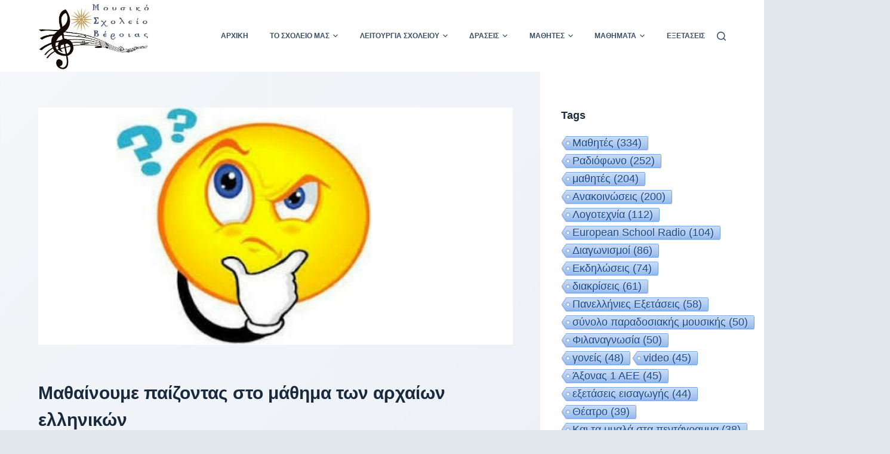

--- FILE ---
content_type: text/html; charset=UTF-8
request_url: https://www.mousikoveroias.gr/2020/05/28/koyiz-arxaia-a-gymnasiou-2/
body_size: 32061
content:

<!doctype html>
<html lang="el">
<head>
	
	<meta charset="UTF-8">
	<meta name="viewport" content="width=device-width, initial-scale=1, maximum-scale=5, viewport-fit=cover">
	<link rel="profile" href="https://gmpg.org/xfn/11">

	<title>Μαθαίνουμε παίζοντας στο μάθημα των αρχαίων ελληνικών &#8211; Μουσικό Σχολείο Βέροιας</title>
<meta name='robots' content='max-image-preview:large' />
<link rel="alternate" type="application/rss+xml" title="Ροή RSS &raquo; Μουσικό Σχολείο Βέροιας" href="https://www.mousikoveroias.gr/feed/" />
<link rel="alternate" type="application/rss+xml" title="Ροή Σχολίων &raquo; Μουσικό Σχολείο Βέροιας" href="https://www.mousikoveroias.gr/comments/feed/" />
<link rel="alternate" title="oEmbed (JSON)" type="application/json+oembed" href="https://www.mousikoveroias.gr/wp-json/oembed/1.0/embed?url=https%3A%2F%2Fwww.mousikoveroias.gr%2F2020%2F05%2F28%2Fkoyiz-arxaia-a-gymnasiou-2%2F" />
<link rel="alternate" title="oEmbed (XML)" type="text/xml+oembed" href="https://www.mousikoveroias.gr/wp-json/oembed/1.0/embed?url=https%3A%2F%2Fwww.mousikoveroias.gr%2F2020%2F05%2F28%2Fkoyiz-arxaia-a-gymnasiou-2%2F&#038;format=xml" />
<style id='wp-img-auto-sizes-contain-inline-css'>
img:is([sizes=auto i],[sizes^="auto," i]){contain-intrinsic-size:3000px 1500px}
/*# sourceURL=wp-img-auto-sizes-contain-inline-css */
</style>
<style id='wp-block-library-inline-css'>
:root{--wp-block-synced-color:#7a00df;--wp-block-synced-color--rgb:122,0,223;--wp-bound-block-color:var(--wp-block-synced-color);--wp-editor-canvas-background:#ddd;--wp-admin-theme-color:#007cba;--wp-admin-theme-color--rgb:0,124,186;--wp-admin-theme-color-darker-10:#006ba1;--wp-admin-theme-color-darker-10--rgb:0,107,160.5;--wp-admin-theme-color-darker-20:#005a87;--wp-admin-theme-color-darker-20--rgb:0,90,135;--wp-admin-border-width-focus:2px}@media (min-resolution:192dpi){:root{--wp-admin-border-width-focus:1.5px}}.wp-element-button{cursor:pointer}:root .has-very-light-gray-background-color{background-color:#eee}:root .has-very-dark-gray-background-color{background-color:#313131}:root .has-very-light-gray-color{color:#eee}:root .has-very-dark-gray-color{color:#313131}:root .has-vivid-green-cyan-to-vivid-cyan-blue-gradient-background{background:linear-gradient(135deg,#00d084,#0693e3)}:root .has-purple-crush-gradient-background{background:linear-gradient(135deg,#34e2e4,#4721fb 50%,#ab1dfe)}:root .has-hazy-dawn-gradient-background{background:linear-gradient(135deg,#faaca8,#dad0ec)}:root .has-subdued-olive-gradient-background{background:linear-gradient(135deg,#fafae1,#67a671)}:root .has-atomic-cream-gradient-background{background:linear-gradient(135deg,#fdd79a,#004a59)}:root .has-nightshade-gradient-background{background:linear-gradient(135deg,#330968,#31cdcf)}:root .has-midnight-gradient-background{background:linear-gradient(135deg,#020381,#2874fc)}:root{--wp--preset--font-size--normal:16px;--wp--preset--font-size--huge:42px}.has-regular-font-size{font-size:1em}.has-larger-font-size{font-size:2.625em}.has-normal-font-size{font-size:var(--wp--preset--font-size--normal)}.has-huge-font-size{font-size:var(--wp--preset--font-size--huge)}.has-text-align-center{text-align:center}.has-text-align-left{text-align:left}.has-text-align-right{text-align:right}.has-fit-text{white-space:nowrap!important}#end-resizable-editor-section{display:none}.aligncenter{clear:both}.items-justified-left{justify-content:flex-start}.items-justified-center{justify-content:center}.items-justified-right{justify-content:flex-end}.items-justified-space-between{justify-content:space-between}.screen-reader-text{border:0;clip-path:inset(50%);height:1px;margin:-1px;overflow:hidden;padding:0;position:absolute;width:1px;word-wrap:normal!important}.screen-reader-text:focus{background-color:#ddd;clip-path:none;color:#444;display:block;font-size:1em;height:auto;left:5px;line-height:normal;padding:15px 23px 14px;text-decoration:none;top:5px;width:auto;z-index:100000}html :where(.has-border-color){border-style:solid}html :where([style*=border-top-color]){border-top-style:solid}html :where([style*=border-right-color]){border-right-style:solid}html :where([style*=border-bottom-color]){border-bottom-style:solid}html :where([style*=border-left-color]){border-left-style:solid}html :where([style*=border-width]){border-style:solid}html :where([style*=border-top-width]){border-top-style:solid}html :where([style*=border-right-width]){border-right-style:solid}html :where([style*=border-bottom-width]){border-bottom-style:solid}html :where([style*=border-left-width]){border-left-style:solid}html :where(img[class*=wp-image-]){height:auto;max-width:100%}:where(figure){margin:0 0 1em}html :where(.is-position-sticky){--wp-admin--admin-bar--position-offset:var(--wp-admin--admin-bar--height,0px)}@media screen and (max-width:600px){html :where(.is-position-sticky){--wp-admin--admin-bar--position-offset:0px}}

/*# sourceURL=wp-block-library-inline-css */
</style><style id='global-styles-inline-css'>
:root{--wp--preset--aspect-ratio--square: 1;--wp--preset--aspect-ratio--4-3: 4/3;--wp--preset--aspect-ratio--3-4: 3/4;--wp--preset--aspect-ratio--3-2: 3/2;--wp--preset--aspect-ratio--2-3: 2/3;--wp--preset--aspect-ratio--16-9: 16/9;--wp--preset--aspect-ratio--9-16: 9/16;--wp--preset--color--black: #000000;--wp--preset--color--cyan-bluish-gray: #abb8c3;--wp--preset--color--white: #ffffff;--wp--preset--color--pale-pink: #f78da7;--wp--preset--color--vivid-red: #cf2e2e;--wp--preset--color--luminous-vivid-orange: #ff6900;--wp--preset--color--luminous-vivid-amber: #fcb900;--wp--preset--color--light-green-cyan: #7bdcb5;--wp--preset--color--vivid-green-cyan: #00d084;--wp--preset--color--pale-cyan-blue: #8ed1fc;--wp--preset--color--vivid-cyan-blue: #0693e3;--wp--preset--color--vivid-purple: #9b51e0;--wp--preset--color--palette-color-1: var(--paletteColor1, #2872fa);--wp--preset--color--palette-color-2: var(--paletteColor2, #1559ed);--wp--preset--color--palette-color-3: var(--paletteColor3, #3A4F66);--wp--preset--color--palette-color-4: var(--paletteColor4, #192a3d);--wp--preset--color--palette-color-5: var(--paletteColor5, #e1e8ed);--wp--preset--color--palette-color-6: var(--paletteColor6, #f2f5f7);--wp--preset--color--palette-color-7: var(--paletteColor7, #FAFBFC);--wp--preset--color--palette-color-8: var(--paletteColor8, #ffffff);--wp--preset--gradient--vivid-cyan-blue-to-vivid-purple: linear-gradient(135deg,rgba(6,147,227,1) 0%,rgb(155,81,224) 100%);--wp--preset--gradient--light-green-cyan-to-vivid-green-cyan: linear-gradient(135deg,rgb(122,220,180) 0%,rgb(0,208,130) 100%);--wp--preset--gradient--luminous-vivid-amber-to-luminous-vivid-orange: linear-gradient(135deg,rgba(252,185,0,1) 0%,rgba(255,105,0,1) 100%);--wp--preset--gradient--luminous-vivid-orange-to-vivid-red: linear-gradient(135deg,rgba(255,105,0,1) 0%,rgb(207,46,46) 100%);--wp--preset--gradient--very-light-gray-to-cyan-bluish-gray: linear-gradient(135deg,rgb(238,238,238) 0%,rgb(169,184,195) 100%);--wp--preset--gradient--cool-to-warm-spectrum: linear-gradient(135deg,rgb(74,234,220) 0%,rgb(151,120,209) 20%,rgb(207,42,186) 40%,rgb(238,44,130) 60%,rgb(251,105,98) 80%,rgb(254,248,76) 100%);--wp--preset--gradient--blush-light-purple: linear-gradient(135deg,rgb(255,206,236) 0%,rgb(152,150,240) 100%);--wp--preset--gradient--blush-bordeaux: linear-gradient(135deg,rgb(254,205,165) 0%,rgb(254,45,45) 50%,rgb(107,0,62) 100%);--wp--preset--gradient--luminous-dusk: linear-gradient(135deg,rgb(255,203,112) 0%,rgb(199,81,192) 50%,rgb(65,88,208) 100%);--wp--preset--gradient--pale-ocean: linear-gradient(135deg,rgb(255,245,203) 0%,rgb(182,227,212) 50%,rgb(51,167,181) 100%);--wp--preset--gradient--electric-grass: linear-gradient(135deg,rgb(202,248,128) 0%,rgb(113,206,126) 100%);--wp--preset--gradient--midnight: linear-gradient(135deg,rgb(2,3,129) 0%,rgb(40,116,252) 100%);--wp--preset--gradient--juicy-peach: linear-gradient(to right, #ffecd2 0%, #fcb69f 100%);--wp--preset--gradient--young-passion: linear-gradient(to right, #ff8177 0%, #ff867a 0%, #ff8c7f 21%, #f99185 52%, #cf556c 78%, #b12a5b 100%);--wp--preset--gradient--true-sunset: linear-gradient(to right, #fa709a 0%, #fee140 100%);--wp--preset--gradient--morpheus-den: linear-gradient(to top, #30cfd0 0%, #330867 100%);--wp--preset--gradient--plum-plate: linear-gradient(135deg, #667eea 0%, #764ba2 100%);--wp--preset--gradient--aqua-splash: linear-gradient(15deg, #13547a 0%, #80d0c7 100%);--wp--preset--gradient--love-kiss: linear-gradient(to top, #ff0844 0%, #ffb199 100%);--wp--preset--gradient--new-retrowave: linear-gradient(to top, #3b41c5 0%, #a981bb 49%, #ffc8a9 100%);--wp--preset--gradient--plum-bath: linear-gradient(to top, #cc208e 0%, #6713d2 100%);--wp--preset--gradient--high-flight: linear-gradient(to right, #0acffe 0%, #495aff 100%);--wp--preset--gradient--teen-party: linear-gradient(-225deg, #FF057C 0%, #8D0B93 50%, #321575 100%);--wp--preset--gradient--fabled-sunset: linear-gradient(-225deg, #231557 0%, #44107A 29%, #FF1361 67%, #FFF800 100%);--wp--preset--gradient--arielle-smile: radial-gradient(circle 248px at center, #16d9e3 0%, #30c7ec 47%, #46aef7 100%);--wp--preset--gradient--itmeo-branding: linear-gradient(180deg, #2af598 0%, #009efd 100%);--wp--preset--gradient--deep-blue: linear-gradient(to right, #6a11cb 0%, #2575fc 100%);--wp--preset--gradient--strong-bliss: linear-gradient(to right, #f78ca0 0%, #f9748f 19%, #fd868c 60%, #fe9a8b 100%);--wp--preset--gradient--sweet-period: linear-gradient(to top, #3f51b1 0%, #5a55ae 13%, #7b5fac 25%, #8f6aae 38%, #a86aa4 50%, #cc6b8e 62%, #f18271 75%, #f3a469 87%, #f7c978 100%);--wp--preset--gradient--purple-division: linear-gradient(to top, #7028e4 0%, #e5b2ca 100%);--wp--preset--gradient--cold-evening: linear-gradient(to top, #0c3483 0%, #a2b6df 100%, #6b8cce 100%, #a2b6df 100%);--wp--preset--gradient--mountain-rock: linear-gradient(to right, #868f96 0%, #596164 100%);--wp--preset--gradient--desert-hump: linear-gradient(to top, #c79081 0%, #dfa579 100%);--wp--preset--gradient--ethernal-constance: linear-gradient(to top, #09203f 0%, #537895 100%);--wp--preset--gradient--happy-memories: linear-gradient(-60deg, #ff5858 0%, #f09819 100%);--wp--preset--gradient--grown-early: linear-gradient(to top, #0ba360 0%, #3cba92 100%);--wp--preset--gradient--morning-salad: linear-gradient(-225deg, #B7F8DB 0%, #50A7C2 100%);--wp--preset--gradient--night-call: linear-gradient(-225deg, #AC32E4 0%, #7918F2 48%, #4801FF 100%);--wp--preset--gradient--mind-crawl: linear-gradient(-225deg, #473B7B 0%, #3584A7 51%, #30D2BE 100%);--wp--preset--gradient--angel-care: linear-gradient(-225deg, #FFE29F 0%, #FFA99F 48%, #FF719A 100%);--wp--preset--gradient--juicy-cake: linear-gradient(to top, #e14fad 0%, #f9d423 100%);--wp--preset--gradient--rich-metal: linear-gradient(to right, #d7d2cc 0%, #304352 100%);--wp--preset--gradient--mole-hall: linear-gradient(-20deg, #616161 0%, #9bc5c3 100%);--wp--preset--gradient--cloudy-knoxville: linear-gradient(120deg, #fdfbfb 0%, #ebedee 100%);--wp--preset--gradient--soft-grass: linear-gradient(to top, #c1dfc4 0%, #deecdd 100%);--wp--preset--gradient--saint-petersburg: linear-gradient(135deg, #f5f7fa 0%, #c3cfe2 100%);--wp--preset--gradient--everlasting-sky: linear-gradient(135deg, #fdfcfb 0%, #e2d1c3 100%);--wp--preset--gradient--kind-steel: linear-gradient(-20deg, #e9defa 0%, #fbfcdb 100%);--wp--preset--gradient--over-sun: linear-gradient(60deg, #abecd6 0%, #fbed96 100%);--wp--preset--gradient--premium-white: linear-gradient(to top, #d5d4d0 0%, #d5d4d0 1%, #eeeeec 31%, #efeeec 75%, #e9e9e7 100%);--wp--preset--gradient--clean-mirror: linear-gradient(45deg, #93a5cf 0%, #e4efe9 100%);--wp--preset--gradient--wild-apple: linear-gradient(to top, #d299c2 0%, #fef9d7 100%);--wp--preset--gradient--snow-again: linear-gradient(to top, #e6e9f0 0%, #eef1f5 100%);--wp--preset--gradient--confident-cloud: linear-gradient(to top, #dad4ec 0%, #dad4ec 1%, #f3e7e9 100%);--wp--preset--gradient--glass-water: linear-gradient(to top, #dfe9f3 0%, white 100%);--wp--preset--gradient--perfect-white: linear-gradient(-225deg, #E3FDF5 0%, #FFE6FA 100%);--wp--preset--font-size--small: 13px;--wp--preset--font-size--medium: 20px;--wp--preset--font-size--large: 36px;--wp--preset--font-size--x-large: 42px;--wp--preset--spacing--20: 0.44rem;--wp--preset--spacing--30: 0.67rem;--wp--preset--spacing--40: 1rem;--wp--preset--spacing--50: 1.5rem;--wp--preset--spacing--60: 2.25rem;--wp--preset--spacing--70: 3.38rem;--wp--preset--spacing--80: 5.06rem;--wp--preset--shadow--natural: 6px 6px 9px rgba(0, 0, 0, 0.2);--wp--preset--shadow--deep: 12px 12px 50px rgba(0, 0, 0, 0.4);--wp--preset--shadow--sharp: 6px 6px 0px rgba(0, 0, 0, 0.2);--wp--preset--shadow--outlined: 6px 6px 0px -3px rgb(255, 255, 255), 6px 6px rgb(0, 0, 0);--wp--preset--shadow--crisp: 6px 6px 0px rgb(0, 0, 0);}:where(.is-layout-flex){gap: 0.5em;}:where(.is-layout-grid){gap: 0.5em;}body .is-layout-flex{display: flex;}.is-layout-flex{flex-wrap: wrap;align-items: center;}.is-layout-flex > :is(*, div){margin: 0;}body .is-layout-grid{display: grid;}.is-layout-grid > :is(*, div){margin: 0;}:where(.wp-block-columns.is-layout-flex){gap: 2em;}:where(.wp-block-columns.is-layout-grid){gap: 2em;}:where(.wp-block-post-template.is-layout-flex){gap: 1.25em;}:where(.wp-block-post-template.is-layout-grid){gap: 1.25em;}.has-black-color{color: var(--wp--preset--color--black) !important;}.has-cyan-bluish-gray-color{color: var(--wp--preset--color--cyan-bluish-gray) !important;}.has-white-color{color: var(--wp--preset--color--white) !important;}.has-pale-pink-color{color: var(--wp--preset--color--pale-pink) !important;}.has-vivid-red-color{color: var(--wp--preset--color--vivid-red) !important;}.has-luminous-vivid-orange-color{color: var(--wp--preset--color--luminous-vivid-orange) !important;}.has-luminous-vivid-amber-color{color: var(--wp--preset--color--luminous-vivid-amber) !important;}.has-light-green-cyan-color{color: var(--wp--preset--color--light-green-cyan) !important;}.has-vivid-green-cyan-color{color: var(--wp--preset--color--vivid-green-cyan) !important;}.has-pale-cyan-blue-color{color: var(--wp--preset--color--pale-cyan-blue) !important;}.has-vivid-cyan-blue-color{color: var(--wp--preset--color--vivid-cyan-blue) !important;}.has-vivid-purple-color{color: var(--wp--preset--color--vivid-purple) !important;}.has-black-background-color{background-color: var(--wp--preset--color--black) !important;}.has-cyan-bluish-gray-background-color{background-color: var(--wp--preset--color--cyan-bluish-gray) !important;}.has-white-background-color{background-color: var(--wp--preset--color--white) !important;}.has-pale-pink-background-color{background-color: var(--wp--preset--color--pale-pink) !important;}.has-vivid-red-background-color{background-color: var(--wp--preset--color--vivid-red) !important;}.has-luminous-vivid-orange-background-color{background-color: var(--wp--preset--color--luminous-vivid-orange) !important;}.has-luminous-vivid-amber-background-color{background-color: var(--wp--preset--color--luminous-vivid-amber) !important;}.has-light-green-cyan-background-color{background-color: var(--wp--preset--color--light-green-cyan) !important;}.has-vivid-green-cyan-background-color{background-color: var(--wp--preset--color--vivid-green-cyan) !important;}.has-pale-cyan-blue-background-color{background-color: var(--wp--preset--color--pale-cyan-blue) !important;}.has-vivid-cyan-blue-background-color{background-color: var(--wp--preset--color--vivid-cyan-blue) !important;}.has-vivid-purple-background-color{background-color: var(--wp--preset--color--vivid-purple) !important;}.has-black-border-color{border-color: var(--wp--preset--color--black) !important;}.has-cyan-bluish-gray-border-color{border-color: var(--wp--preset--color--cyan-bluish-gray) !important;}.has-white-border-color{border-color: var(--wp--preset--color--white) !important;}.has-pale-pink-border-color{border-color: var(--wp--preset--color--pale-pink) !important;}.has-vivid-red-border-color{border-color: var(--wp--preset--color--vivid-red) !important;}.has-luminous-vivid-orange-border-color{border-color: var(--wp--preset--color--luminous-vivid-orange) !important;}.has-luminous-vivid-amber-border-color{border-color: var(--wp--preset--color--luminous-vivid-amber) !important;}.has-light-green-cyan-border-color{border-color: var(--wp--preset--color--light-green-cyan) !important;}.has-vivid-green-cyan-border-color{border-color: var(--wp--preset--color--vivid-green-cyan) !important;}.has-pale-cyan-blue-border-color{border-color: var(--wp--preset--color--pale-cyan-blue) !important;}.has-vivid-cyan-blue-border-color{border-color: var(--wp--preset--color--vivid-cyan-blue) !important;}.has-vivid-purple-border-color{border-color: var(--wp--preset--color--vivid-purple) !important;}.has-vivid-cyan-blue-to-vivid-purple-gradient-background{background: var(--wp--preset--gradient--vivid-cyan-blue-to-vivid-purple) !important;}.has-light-green-cyan-to-vivid-green-cyan-gradient-background{background: var(--wp--preset--gradient--light-green-cyan-to-vivid-green-cyan) !important;}.has-luminous-vivid-amber-to-luminous-vivid-orange-gradient-background{background: var(--wp--preset--gradient--luminous-vivid-amber-to-luminous-vivid-orange) !important;}.has-luminous-vivid-orange-to-vivid-red-gradient-background{background: var(--wp--preset--gradient--luminous-vivid-orange-to-vivid-red) !important;}.has-very-light-gray-to-cyan-bluish-gray-gradient-background{background: var(--wp--preset--gradient--very-light-gray-to-cyan-bluish-gray) !important;}.has-cool-to-warm-spectrum-gradient-background{background: var(--wp--preset--gradient--cool-to-warm-spectrum) !important;}.has-blush-light-purple-gradient-background{background: var(--wp--preset--gradient--blush-light-purple) !important;}.has-blush-bordeaux-gradient-background{background: var(--wp--preset--gradient--blush-bordeaux) !important;}.has-luminous-dusk-gradient-background{background: var(--wp--preset--gradient--luminous-dusk) !important;}.has-pale-ocean-gradient-background{background: var(--wp--preset--gradient--pale-ocean) !important;}.has-electric-grass-gradient-background{background: var(--wp--preset--gradient--electric-grass) !important;}.has-midnight-gradient-background{background: var(--wp--preset--gradient--midnight) !important;}.has-small-font-size{font-size: var(--wp--preset--font-size--small) !important;}.has-medium-font-size{font-size: var(--wp--preset--font-size--medium) !important;}.has-large-font-size{font-size: var(--wp--preset--font-size--large) !important;}.has-x-large-font-size{font-size: var(--wp--preset--font-size--x-large) !important;}
/*# sourceURL=global-styles-inline-css */
</style>

<style id='classic-theme-styles-inline-css'>
/*! This file is auto-generated */
.wp-block-button__link{color:#fff;background-color:#32373c;border-radius:9999px;box-shadow:none;text-decoration:none;padding:calc(.667em + 2px) calc(1.333em + 2px);font-size:1.125em}.wp-block-file__button{background:#32373c;color:#fff;text-decoration:none}
/*# sourceURL=/wp-includes/css/classic-themes.min.css */
</style>
<link rel='stylesheet' id='cool-tag-cloud-css' href='https://www.mousikoveroias.gr/wp-content/plugins/cool-tag-cloud/inc/cool-tag-cloud.css?ver=2.25' media='all' />
<link rel='stylesheet' id='ct-main-styles-css' href='https://www.mousikoveroias.gr/wp-content/themes/blocksy/static/bundle/main.min.css?ver=1.8.6.9' media='all' />
<link rel='stylesheet' id='ct-page-title-styles-css' href='https://www.mousikoveroias.gr/wp-content/themes/blocksy/static/bundle/page-title.min.css?ver=1.8.6.9' media='all' />
<link rel='stylesheet' id='ct-back-to-top-styles-css' href='https://www.mousikoveroias.gr/wp-content/themes/blocksy/static/bundle/back-to-top.min.css?ver=1.8.6.9' media='all' />
<link rel='stylesheet' id='ct-sidebar-styles-css' href='https://www.mousikoveroias.gr/wp-content/themes/blocksy/static/bundle/sidebar.min.css?ver=1.8.6.9' media='all' />
<link rel='stylesheet' id='ct-share-box-styles-css' href='https://www.mousikoveroias.gr/wp-content/themes/blocksy/static/bundle/share-box.min.css?ver=1.8.6.9' media='all' />
<link rel='stylesheet' id='ct-posts-nav-styles-css' href='https://www.mousikoveroias.gr/wp-content/themes/blocksy/static/bundle/posts-nav.min.css?ver=1.8.6.9' media='all' />
<link rel="https://api.w.org/" href="https://www.mousikoveroias.gr/wp-json/" /><link rel="alternate" title="JSON" type="application/json" href="https://www.mousikoveroias.gr/wp-json/wp/v2/posts/2926" /><link rel="EditURI" type="application/rsd+xml" title="RSD" href="https://www.mousikoveroias.gr/xmlrpc.php?rsd" />
<meta name="generator" content="WordPress 6.9" />
<link rel="canonical" href="https://www.mousikoveroias.gr/2020/05/28/koyiz-arxaia-a-gymnasiou-2/" />
<link rel='shortlink' href='https://www.mousikoveroias.gr/?p=2926' />
<noscript><link rel='stylesheet' href='https://www.mousikoveroias.gr/wp-content/themes/blocksy/static/bundle/no-scripts.min.css' type='text/css' /></noscript>
<style id="ct-main-styles-inline-css">[data-header*="type-1"] .ct-header [data-id="logo"] .site-logo-container {--logo-max-height:113px;} [data-header*="type-1"] .ct-header [data-id="logo"] .site-title {--fontWeight:700;--fontSize:25px;--lineHeight:1.5;--linkInitialColor:var(--paletteColor4);} [data-header*="type-1"] .ct-header [data-id="logo"] {--horizontal-alignment:center;} [data-header*="type-1"] .ct-header [data-id="menu"] {--menu-items-spacing:20px;} [data-header*="type-1"] .ct-header [data-id="menu"] > ul > li > a {--fontWeight:700;--textTransform:uppercase;--fontSize:12px;--lineHeight:1.3;--linkInitialColor:var(--color);} [data-header*="type-1"] .ct-header [data-id="menu"][data-menu*="type-3"] > ul > li > a {--linkHoverColor:#ffffff;--linkActiveColor:#ffffff;} [data-header*="type-1"] .ct-header [data-id="menu"] .sub-menu {--linkInitialColor:#ffffff;--dropdown-top-offset:-30px;--dropdown-width:250px;--fontWeight:500;--fontSize:12px;--dropdown-divider:1px dashed rgba(255, 255, 255, 0.1);--box-shadow:0px 10px 20px rgba(41, 51, 61, 0.1);--border-radius:0px 0px 2px 2px;} [data-header*="type-1"] .ct-header [data-row*="middle"] {--height:120px;background-color:var(--paletteColor8);--borderTop:none;--borderBottom:none;--box-shadow:none;} [data-header*="type-1"] .ct-header [data-row*="middle"] > div {--borderTop:none;--borderBottom:none;} [data-header*="type-1"] [data-id="mobile-menu"] {--fontWeight:700;--fontSize:30px;--linkInitialColor:#ffffff;} [data-header*="type-1"] #offcanvas .ct-panel-inner {background-color:rgba(18, 21, 25, 0.98);} [data-header*="type-1"] #offcanvas {--side-panel-width:500px;} [data-header*="type-1"] [data-behaviour*="side"] {--box-shadow:0px 0px 70px rgba(0, 0, 0, 0.35);} [data-header*="type-1"] #search-modal .ct-search-results a {--fontWeight:500;--fontSize:14px;--lineHeight:1.4;} [data-header*="type-1"] #search-modal {--linkInitialColor:#ffffff;--form-text-initial-color:#ffffff;--form-text-focus-color:#ffffff;background-color:rgba(18, 21, 25, 0.98);} [data-header*="type-1"] [data-id="trigger"] {--icon-size:18px;} [data-header*="type-1"] {--header-height:120px;} [data-footer*="type-1"] .ct-footer [data-row*="bottom"] > div {--container-spacing:25px;--border:none;--grid-template-columns:initial;} [data-footer*="type-1"] .ct-footer [data-row*="bottom"] .widget-title {--fontSize:16px;} [data-footer*="type-1"] .ct-footer [data-row*="bottom"] {background-color:transparent;} [data-footer*="type-1"] [data-id="copyright"] {--fontWeight:400;--fontSize:15px;--lineHeight:1.3;} [data-footer*="type-1"] footer.ct-footer {background-color:var(--paletteColor6);}:root {--fontFamily:-apple-system, BlinkMacSystemFont, 'Segoe UI', Roboto, Helvetica, Arial, sans-serif, 'Apple Color Emoji', 'Segoe UI Emoji', 'Segoe UI Symbol';--fontWeight:400;--textTransform:none;--textDecoration:none;--fontSize:16px;--lineHeight:1.65;--letterSpacing:0em;--buttonFontWeight:500;--buttonFontSize:15px;--has-classic-forms:var(--true);--has-modern-forms:var(--false);--form-field-border-initial-color:var(--border-color);--form-field-border-focus-color:var(--paletteColor1);--form-selection-control-initial-color:var(--border-color);--form-selection-control-accent-color:var(--paletteColor1);--paletteColor1:#2872fa;--paletteColor2:#1559ed;--paletteColor3:#3A4F66;--paletteColor4:#192a3d;--paletteColor5:#e1e8ed;--paletteColor6:#f2f5f7;--paletteColor7:#FAFBFC;--paletteColor8:#ffffff;--color:var(--paletteColor3);--linkInitialColor:var(--paletteColor1);--linkHoverColor:var(--paletteColor2);--selectionTextColor:#ffffff;--selectionBackgroundColor:var(--paletteColor1);--border-color:var(--paletteColor5);--headings-color:var(--paletteColor4);--content-spacing:1.5em;--buttonMinHeight:40px;--buttonShadow:none;--buttonTransform:none;--buttonTextInitialColor:#ffffff;--buttonTextHoverColor:#ffffff;--buttonInitialColor:var(--paletteColor1);--buttonHoverColor:var(--paletteColor2);--button-border:none;--buttonBorderRadius:3px;--button-padding:5px 20px;--container-max-width:1290px;--content-vertical-spacing:60px;--narrow-container-max-width:750px;--wide-offset:130px;}h1 {--fontWeight:700;--fontSize:40px;--lineHeight:1.5;}h2 {--fontWeight:700;--fontSize:35px;--lineHeight:1.5;}h3 {--fontWeight:700;--fontSize:30px;--lineHeight:1.5;}h4 {--fontWeight:700;--fontSize:25px;--lineHeight:1.5;}h5 {--fontWeight:700;--fontSize:20px;--lineHeight:1.5;}h6 {--fontWeight:700;--fontSize:16px;--lineHeight:1.5;}.wp-block-quote.is-style-large p, .wp-block-pullquote p, .ct-quote-widget blockquote {--fontFamily:Georgia;--fontWeight:600;--fontSize:25px;}code, kbd, samp, pre {--fontFamily:monospace;--fontWeight:400;--fontSize:16px;}.ct-sidebar .widget-title {--fontSize:18px;}.ct-breadcrumbs {--fontWeight:600;--textTransform:uppercase;--fontSize:12px;}body {background-color:var(--paletteColor5);background-image:linear-gradient(135deg, #f5f7fa 0%, #c3cfe2 100%);} [data-prefix="single_blog_post"] .entry-header .page-title {--fontSize:30px;} [data-prefix="single_blog_post"] .entry-header .entry-meta {--fontWeight:600;--textTransform:uppercase;--fontSize:12px;--lineHeight:1.5;} [data-prefix="blog"] .entry-header .page-title {--fontSize:30px;} [data-prefix="blog"] .entry-header .entry-meta {--fontWeight:600;--textTransform:uppercase;--fontSize:12px;--lineHeight:1.5;} [data-prefix="blog"] .hero-section[data-type="type-1"] {--margin-bottom:0px;} [data-prefix="categories"] .entry-header .page-title {--fontSize:30px;} [data-prefix="categories"] .entry-header .entry-meta {--fontWeight:600;--textTransform:uppercase;--fontSize:12px;--lineHeight:1.5;} [data-prefix="search"] .entry-header .page-title {--fontSize:30px;} [data-prefix="search"] .entry-header .entry-meta {--fontWeight:600;--textTransform:uppercase;--fontSize:12px;--lineHeight:1.5;} [data-prefix="author"] .entry-header .page-title {--fontSize:30px;} [data-prefix="author"] .entry-header .entry-meta {--fontWeight:600;--textTransform:uppercase;--fontSize:12px;--lineHeight:1.5;} [data-prefix="author"] .hero-section[data-type="type-2"] {background-color:var(--paletteColor6);--container-padding:50px 0;} [data-prefix="single_page"] .entry-header .page-title {--fontSize:30px;} [data-prefix="single_page"] .entry-header .entry-meta {--fontWeight:600;--textTransform:uppercase;--fontSize:12px;--lineHeight:1.5;} [data-prefix="blog"] .entry-card .entry-title {--fontSize:20px;--lineHeight:1.3;} [data-prefix="blog"] .entry-card .entry-meta {--fontWeight:600;--textTransform:uppercase;--fontSize:12px;} [data-prefix="blog"] .entry-card {--card-inner-spacing:10px;background-color:var(--paletteColor8);--box-shadow:0px 12px 18px -6px rgba(34, 56, 101, 0.04);} [data-prefix="blog"] .entries {--grid-columns-gap:20px;} [data-prefix="categories"] .entry-card .entry-title {--fontSize:20px;--lineHeight:1.3;} [data-prefix="categories"] .entry-card .entry-meta {--fontWeight:600;--textTransform:uppercase;--fontSize:12px;} [data-prefix="categories"] .entry-card {--card-inner-spacing:10px;background-color:var(--paletteColor8);--box-shadow:0px 12px 18px -6px rgba(34, 56, 101, 0.04);} [data-prefix="categories"] .entries {--grid-columns-gap:20px;} [data-prefix="author"] .entries {--grid-template-columns:repeat(3, minmax(0, 1fr));} [data-prefix="author"] .entry-card .entry-title {--fontSize:20px;--lineHeight:1.3;} [data-prefix="author"] .entry-card .entry-meta {--fontWeight:600;--textTransform:uppercase;--fontSize:12px;} [data-prefix="author"] .entry-card {background-color:var(--paletteColor8);--box-shadow:0px 12px 18px -6px rgba(34, 56, 101, 0.04);} [data-prefix="search"] .entries {--grid-template-columns:repeat(3, minmax(0, 1fr));} [data-prefix="search"] .entry-card .entry-title {--fontSize:20px;--lineHeight:1.3;} [data-prefix="search"] .entry-card .entry-meta {--fontWeight:600;--textTransform:uppercase;--fontSize:12px;} [data-prefix="search"] .entry-card {background-color:var(--paletteColor8);--box-shadow:0px 12px 18px -6px rgba(34, 56, 101, 0.04);}form textarea {--form-field-height:170px;}.ct-sidebar {--linkInitialColor:var(--color);}.ct-back-to-top {--icon-color:#ffffff;--icon-hover-color:#ffffff;--border-radius:2px;} [data-prefix="single_blog_post"] .ct-share-box[data-type="type-1"] {--border:1px solid var(--border-color);} [data-prefix="single_blog_post"] .post-navigation {--linkInitialColor:var(--color);} [data-prefix="single_blog_post"] .ct-related-posts-container {background-color:var(--paletteColor6);} [data-prefix="single_blog_post"] .ct-related-posts {--grid-template-columns:repeat(3, 1fr);} [data-prefix="single_blog_post"] article[class*="post"] {--has-boxed:var(--false);--has-wide:var(--true);} [data-prefix="single_page"] article[class*="post"] {--has-boxed:var(--false);--has-wide:var(--true);}</style>
<style id="ct-main-styles-tablet-inline-css" media="(max-width: 999.98px)">[data-header*="type-1"] .ct-header [data-row*="middle"] {--height:70px;} [data-header*="type-1"] #offcanvas {--side-panel-width:65vw;} [data-header*="type-1"] {--header-height:70px;} [data-footer*="type-1"] .ct-footer [data-row*="bottom"] > div {--grid-template-columns:initial;} [data-prefix="author"] .entries {--grid-template-columns:repeat(2, minmax(0, 1fr));} [data-prefix="search"] .entries {--grid-template-columns:repeat(2, minmax(0, 1fr));} [data-prefix="single_blog_post"] .ct-related-posts {--grid-template-columns:repeat(2, 1fr);}</style>
<style id="ct-main-styles-mobile-inline-css" media="(max-width: 689.98px)">[data-header*="type-1"] [data-id="mobile-menu"] {--fontSize:20px;} [data-header*="type-1"] #offcanvas {--side-panel-width:90vw;} [data-footer*="type-1"] .ct-footer [data-row*="bottom"] > div {--container-spacing:15px;--grid-template-columns:initial;} [data-prefix="blog"] .entry-card .entry-title {--fontSize:18px;} [data-prefix="categories"] .entry-card .entry-title {--fontSize:18px;} [data-prefix="author"] .entries {--grid-template-columns:repeat(1, minmax(0, 1fr));} [data-prefix="author"] .entry-card .entry-title {--fontSize:18px;} [data-prefix="search"] .entries {--grid-template-columns:repeat(1, minmax(0, 1fr));} [data-prefix="search"] .entry-card .entry-title {--fontSize:18px;}:root {--content-vertical-spacing:50px;} [data-prefix="single_blog_post"] .ct-related-posts {--grid-template-columns:repeat(1, 1fr);}</style>
<link rel="icon" href="https://www.mousikoveroias.gr/wp-content/uploads/2021/10/music3-glow-icon.png" sizes="32x32" />
<link rel="icon" href="https://www.mousikoveroias.gr/wp-content/uploads/2021/10/music3-glow-icon.png" sizes="192x192" />
<link rel="apple-touch-icon" href="https://www.mousikoveroias.gr/wp-content/uploads/2021/10/music3-glow-icon.png" />
<meta name="msapplication-TileImage" content="https://www.mousikoveroias.gr/wp-content/uploads/2021/10/music3-glow-icon.png" />
	</head>

<body class="wp-singular post-template-default single single-post postid-2926 single-format-standard wp-custom-logo wp-embed-responsive wp-theme-blocksy ct-loading" data-link="type-2" data-prefix="single_blog_post" data-header="type-1" data-footer="type-1" itemscope="itemscope" itemtype="https://schema.org/Blog" >

<a class="skip-link show-on-focus" href="#main">
	Μετάβαση στο περιεχόμενο</a>


<div id="main-container">
	<header id="header" class="ct-header" data-id="type-1" itemscope="" itemtype="https://schema.org/WPHeader" ><div data-device="desktop" ><div data-row="middle" data-column-set="2" ><div class="ct-container" ><div data-column="start" data-placements="1" ><div data-items="primary" >
<div	class="site-branding"
	data-id="logo" 		itemscope="itemscope" itemtype="https://schema.org/Organization" >

			<a href="https://www.mousikoveroias.gr/" class="site-logo-container" rel="home"><img width="644" height="391" src="https://www.mousikoveroias.gr/wp-content/uploads/2015/06/cropped-logotypo_m_s_b.jpg" class="default-logo" alt="Μουσικό Σχολείο Βέροιας" /></a>	
	</div>

</div></div><div data-column="end" data-placements="1" ><div data-items="primary" >
<nav
	id="header-menu-1"
	class="header-menu-1"
	data-id="menu" 	data-menu="type-1"
	data-dropdown="type-3:simple"	data-stretch	data-responsive="no"	itemscope="" itemtype="http://schema.org/SiteNavigationElement" >

	<ul id="menu-mainmenu" class="menu"><li id="menu-item-4526" class="menu-item menu-item-type-custom menu-item-object-custom menu-item-home menu-item-4526"><a href="https://www.mousikoveroias.gr" class="ct-menu-link">Αρχική</a></li>
<li id="menu-item-3141" class="menu-item menu-item-type-custom menu-item-object-custom menu-item-has-children menu-item-3141 animated-submenu"><a class="ct-menu-link">Το Σχολείο μας<span class="child-indicator" tabindex="0" role="button" aria-label="Menu dropdown indicator"><svg width="8" height="8" viewBox="0 0 15 15" aria-label="Menu dropdown icon"><path d="M2.1,3.2l5.4,5.4l5.4-5.4L15,4.3l-7.5,7.5L0,4.3L2.1,3.2z"/></svg></span></a>
<ul class="sub-menu">
	<li id="menu-item-3145" class="menu-item menu-item-type-post_type menu-item-object-post menu-item-3145"><a href="https://www.mousikoveroias.gr/istoria-sxoleiou-2/" class="ct-menu-link">Ιστορία</a></li>
	<li id="menu-item-3146" class="menu-item menu-item-type-post_type menu-item-object-post menu-item-3146"><a href="https://www.mousikoveroias.gr/egkatastaseis-2/" class="ct-menu-link">Εγκαταστάσεις-Επικοινωνία</a></li>
	<li id="menu-item-3147" class="menu-item menu-item-type-custom menu-item-object-custom menu-item-has-children menu-item-3147 animated-submenu"><a class="ct-menu-link">Εκπαιδευτικό Προσωπικό<span class="child-indicator" tabindex="0" role="button" aria-label="Menu dropdown indicator"><svg width="8" height="8" viewBox="0 0 15 15" aria-label="Menu dropdown icon"><path d="M2.1,3.2l5.4,5.4l5.4-5.4L15,4.3l-7.5,7.5L0,4.3L2.1,3.2z"/></svg></span></a>
	<ul class="sub-menu">
		<li id="menu-item-3148" class="menu-item menu-item-type-post_type menu-item-object-post menu-item-3148"><a href="https://www.mousikoveroias.gr/genikhs-paideias-2/" class="ct-menu-link">Καθηγητές Γενικής Παιδείας</a></li>
		<li id="menu-item-3149" class="menu-item menu-item-type-post_type menu-item-object-post menu-item-3149"><a href="https://www.mousikoveroias.gr/mousikhs-paideias-2/" class="ct-menu-link">Καθηγητές Μουσικής Παιδείας</a></li>
	</ul>
</li>
	<li id="menu-item-3150" class="menu-item menu-item-type-post_type menu-item-object-post menu-item-3150"><a href="https://www.mousikoveroias.gr/sgk-2/" class="ct-menu-link">Σύλλογος Γονέων και Κηδεμόνων</a></li>
</ul>
</li>
<li id="menu-item-3142" class="menu-item menu-item-type-custom menu-item-object-custom menu-item-has-children menu-item-3142 animated-submenu"><a class="ct-menu-link">Λειτουργία Σχολείου<span class="child-indicator" tabindex="0" role="button" aria-label="Menu dropdown indicator"><svg width="8" height="8" viewBox="0 0 15 15" aria-label="Menu dropdown icon"><path d="M2.1,3.2l5.4,5.4l5.4-5.4L15,4.3l-7.5,7.5L0,4.3L2.1,3.2z"/></svg></span></a>
<ul class="sub-menu">
	<li id="menu-item-3151" class="menu-item menu-item-type-post_type menu-item-object-post menu-item-3151"><a href="https://www.mousikoveroias.gr/foithsh-2/" class="ct-menu-link">Φοίτηση</a></li>
	<li id="menu-item-4714" class="menu-item menu-item-type-post_type menu-item-object-page menu-item-4714"><a href="https://www.mousikoveroias.gr/kanonismos-leitourgias-2/" class="ct-menu-link">Κανονισμός Εσωτερικής Λειτουργίας</a></li>
	<li id="menu-item-3152" class="menu-item menu-item-type-post_type menu-item-object-post menu-item-3152"><a href="https://www.mousikoveroias.gr/leitourgia-mous-sxoleiwn-2/" class="ct-menu-link">Μουσικά Σχολεία</a></li>
	<li id="menu-item-3153" class="menu-item menu-item-type-post_type menu-item-object-post menu-item-3153"><a href="https://www.mousikoveroias.gr/programma-spoudwn-2/" class="ct-menu-link">Πρόγραμμα Σπουδών</a></li>
	<li id="menu-item-3154" class="menu-item menu-item-type-custom menu-item-object-custom menu-item-has-children menu-item-3154 animated-submenu"><a class="ct-menu-link">Σχολικό Πρόγραμμα<span class="child-indicator" tabindex="0" role="button" aria-label="Menu dropdown indicator"><svg width="8" height="8" viewBox="0 0 15 15" aria-label="Menu dropdown icon"><path d="M2.1,3.2l5.4,5.4l5.4-5.4L15,4.3l-7.5,7.5L0,4.3L2.1,3.2z"/></svg></span></a>
	<ul class="sub-menu">
		<li id="menu-item-4656" class="menu-item menu-item-type-post_type menu-item-object-page menu-item-4656"><a href="https://www.mousikoveroias.gr/%cf%83%cf%87%ce%bf%ce%bb%ce%b9%ce%ba%cf%8c-%cf%80%cf%81%cf%8c%ce%b3%cf%81%ce%b1%ce%bc%ce%bc%ce%b1-%ce%b3%cf%85%ce%bc%ce%bd%ce%b1%cf%83%ce%af%ce%bf%cf%85/" class="ct-menu-link">Πρόγραμμα Γυμνασίου</a></li>
		<li id="menu-item-4655" class="menu-item menu-item-type-post_type menu-item-object-page menu-item-4655"><a href="https://www.mousikoveroias.gr/%cf%83%cf%87%ce%bf%ce%bb%ce%b9%ce%ba%cf%8c-%cf%80%cf%81%cf%8c%ce%b3%cf%81%ce%b1%ce%bc%ce%bc%ce%b1-%ce%bb%cf%85%ce%ba%ce%b5%ce%af%ce%bf%cf%85/" class="ct-menu-link">Πρόγραμμα Λυκείου</a></li>
	</ul>
</li>
	<li id="menu-item-3155" class="menu-item menu-item-type-custom menu-item-object-custom menu-item-3155"><a class="ct-menu-link">Υπεύθυνοι Καθηγητές</a></li>
	<li id="menu-item-3160" class="menu-item menu-item-type-post_type menu-item-object-post menu-item-3160"><a href="https://www.mousikoveroias.gr/kanonismos-leitourgias-sxolikwn-koinothtwn-2/" class="ct-menu-link">Μαθητικά Συμβούλια</a></li>
</ul>
</li>
<li id="menu-item-3179" class="menu-item menu-item-type-taxonomy menu-item-object-category menu-item-has-children menu-item-3179 animated-submenu"><a href="https://www.mousikoveroias.gr/category/draseis/" class="ct-menu-link">Δράσεις<span class="child-indicator" tabindex="0" role="button" aria-label="Menu dropdown indicator"><svg width="8" height="8" viewBox="0 0 15 15" aria-label="Menu dropdown icon"><path d="M2.1,3.2l5.4,5.4l5.4-5.4L15,4.3l-7.5,7.5L0,4.3L2.1,3.2z"/></svg></span></a>
<ul class="sub-menu">
	<li id="menu-item-4644" class="menu-item menu-item-type-taxonomy menu-item-object-category menu-item-4644"><a href="https://www.mousikoveroias.gr/category/draseis/ekdhlwseis/" class="ct-menu-link">Εκδηλώσεις</a></li>
	<li id="menu-item-4647" class="menu-item menu-item-type-taxonomy menu-item-object-category menu-item-4647"><a href="https://www.mousikoveroias.gr/category/draseis/%cf%83%cf%85%ce%bd%ce%b1%cf%85%ce%bb%ce%af%ce%b5%cf%82/" class="ct-menu-link">Συναυλίες</a></li>
	<li id="menu-item-4646" class="menu-item menu-item-type-taxonomy menu-item-object-category menu-item-4646"><a href="https://www.mousikoveroias.gr/category/draseis/%ce%b5%cf%80%ce%b9%cf%83%ce%ba%ce%ad%cf%88%ce%b5%ce%b9%cf%82/" class="ct-menu-link">Επισκέψεις</a></li>
	<li id="menu-item-4645" class="menu-item menu-item-type-taxonomy menu-item-object-category menu-item-4645"><a href="https://www.mousikoveroias.gr/category/draseis/%ce%b5%ce%ba%ce%b4%cf%81%ce%bf%ce%bc%ce%ad%cf%82/" class="ct-menu-link">Εκδρομές</a></li>
</ul>
</li>
<li id="menu-item-3174" class="menu-item menu-item-type-custom menu-item-object-custom menu-item-has-children menu-item-3174 animated-submenu"><a class="ct-menu-link">Μαθητές<span class="child-indicator" tabindex="0" role="button" aria-label="Menu dropdown indicator"><svg width="8" height="8" viewBox="0 0 15 15" aria-label="Menu dropdown icon"><path d="M2.1,3.2l5.4,5.4l5.4-5.4L15,4.3l-7.5,7.5L0,4.3L2.1,3.2z"/></svg></span></a>
<ul class="sub-menu">
	<li id="menu-item-3168" class="menu-item menu-item-type-custom menu-item-object-custom menu-item-3168"><a class="ct-menu-link">Διαγωνισμοί</a></li>
</ul>
</li>
<li id="menu-item-3177" class="menu-item menu-item-type-custom menu-item-object-custom menu-item-has-children menu-item-3177 animated-submenu"><a class="ct-menu-link">Μαθήματα<span class="child-indicator" tabindex="0" role="button" aria-label="Menu dropdown indicator"><svg width="8" height="8" viewBox="0 0 15 15" aria-label="Menu dropdown icon"><path d="M2.1,3.2l5.4,5.4l5.4-5.4L15,4.3l-7.5,7.5L0,4.3L2.1,3.2z"/></svg></span></a>
<ul class="sub-menu">
	<li id="menu-item-3188" class="menu-item menu-item-type-custom menu-item-object-custom menu-item-3188"><a href="https://eclass.sch.gr/modules/auth/opencourses.php?fc=76473" class="ct-menu-link">e class Μουσικού Βέροιας</a></li>
	<li id="menu-item-3164" class="menu-item menu-item-type-custom menu-item-object-custom menu-item-has-children menu-item-3164 animated-submenu"><a class="ct-menu-link">Μαθήματα Γενικής Παιδείας<span class="child-indicator" tabindex="0" role="button" aria-label="Menu dropdown indicator"><svg width="8" height="8" viewBox="0 0 15 15" aria-label="Menu dropdown icon"><path d="M2.1,3.2l5.4,5.4l5.4-5.4L15,4.3l-7.5,7.5L0,4.3L2.1,3.2z"/></svg></span></a>
	<ul class="sub-menu">
		<li id="menu-item-3166" class="menu-item menu-item-type-custom menu-item-object-custom menu-item-3166"><a class="ct-menu-link">Ιστορία</a></li>
	</ul>
</li>
	<li id="menu-item-3165" class="menu-item menu-item-type-custom menu-item-object-custom menu-item-3165"><a class="ct-menu-link">Μαθήματα Μουσικής Παιδείας</a></li>
	<li id="menu-item-3186" class="menu-item menu-item-type-custom menu-item-object-custom menu-item-3186"><a href="http://www.mousikoveroias.gr/index.php/2016-05-18-20-55-21/geniki-paideia/arts/825-podcast-mousic-school-of-veria-at-esr" class="ct-menu-link">Εκπομπές στο European School Radio</a></li>
</ul>
</li>
<li id="menu-item-3178" class="menu-item menu-item-type-custom menu-item-object-custom menu-item-3178"><a class="ct-menu-link">Εξετάσεις</a></li>
</ul></nav>


<a href="#search-modal"
	class="ct-header-search "
	aria-label="Αναζήτηση"
	data-label="left"
	data-id="search" >

	<span class="ct-label ct-hidden-sm ct-hidden-md ct-hidden-lg">Αναζήτηση</span>

	<svg class="ct-icon" width="15" height="15" viewBox="0 0 15 15">
		<title>Search header icon</title>
		<path d="M14.8,13.7L12,11c0.9-1.2,1.5-2.6,1.5-4.2c0-3.7-3-6.8-6.8-6.8S0,3,0,6.8s3,6.8,6.8,6.8c1.6,0,3.1-0.6,4.2-1.5l2.8,2.8c0.1,0.1,0.3,0.2,0.5,0.2s0.4-0.1,0.5-0.2C15.1,14.5,15.1,14,14.8,13.7z M1.5,6.8c0-2.9,2.4-5.2,5.2-5.2S12,3.9,12,6.8S9.6,12,6.8,12S1.5,9.6,1.5,6.8z"/>
	</svg>
</a>
</div></div></div></div></div><div data-device="mobile" ><div data-row="middle" data-column-set="2" ><div class="ct-container" ><div data-column="start" data-placements="1" ><div data-items="primary" >
<div	class="site-branding"
	data-id="logo" 		itemscope="itemscope" itemtype="https://schema.org/Organization" >

			<a href="https://www.mousikoveroias.gr/" class="site-logo-container" rel="home"><img width="644" height="391" src="https://www.mousikoveroias.gr/wp-content/uploads/2015/06/cropped-logotypo_m_s_b.jpg" class="default-logo" alt="Μουσικό Σχολείο Βέροιας" /></a>	
	</div>

</div></div><div data-column="end" data-placements="1" ><div data-items="primary" >
<a
	href="#offcanvas"
	class="ct-header-trigger"
	data-design="simple"
	data-label="right"
	aria-label="Μενού"
	data-id="trigger" >

	<span class="ct-label ct-hidden-sm ct-hidden-md ct-hidden-lg">Μενού</span>

	<svg
		class="ct-trigger ct-icon"
		width="18" height="14" viewBox="0 0 18 14"
		aria-label="Off-canvas trigger icon"
		data-type="type-1">

		<rect y="0.00" width="18" height="1.7" rx="1"/>
		<rect y="6.15" width="18" height="1.7" rx="1"/>
		<rect y="12.3" width="18" height="1.7" rx="1"/>
	</svg>

</a>
</div></div></div></div></div></header>
	<main id="main" class="site-main hfeed" itemscope="itemscope" itemtype="https://schema.org/CreativeWork" >

		
	<div
		class="ct-container"
		data-sidebar="right"				data-vertical-spacing="top:bottom">

		
		
	<article
		id="post-2926"
		class="post-2926 post type-post status-publish format-standard has-post-thumbnail hentry category-enhmerwsh tag-e-learning tag-357 tag-128 tag-338">

		<figure class="ct-featured-image ct-hidden-sm" ><div class="ct-image-container ct-lazy"><img width="660" height="330" class="attachment-full size-full wp-post-image" alt="" decoding="async" loading="lazy" sizes="auto, (max-width: 660px) 100vw, 660px" data-ct-lazy="https://www.mousikoveroias.gr/wp-content/uploads/2020/05/3d105248b10b0d962a881701f9482c8d.jpg" data-ct-lazy-set="https://www.mousikoveroias.gr/wp-content/uploads/2020/05/3d105248b10b0d962a881701f9482c8d.jpg 660w, https://www.mousikoveroias.gr/wp-content/uploads/2020/05/3d105248b10b0d962a881701f9482c8d-300x150.jpg 300w" data-object-fit="~" itemprop="image" /><noscript><img width="660" height="330" src="https://www.mousikoveroias.gr/wp-content/uploads/2020/05/3d105248b10b0d962a881701f9482c8d.jpg" class="attachment-full size-full wp-post-image" alt="" decoding="async" loading="lazy" srcset="https://www.mousikoveroias.gr/wp-content/uploads/2020/05/3d105248b10b0d962a881701f9482c8d.jpg 660w, https://www.mousikoveroias.gr/wp-content/uploads/2020/05/3d105248b10b0d962a881701f9482c8d-300x150.jpg 300w" sizes="auto, (max-width: 660px) 100vw, 660px" /></noscript><span class="ct-ratio" style="padding-bottom: 50%"></span></div></figure>
<div class="hero-section" data-type="type-1" >
	<header class="entry-header">
		<h1 class="page-title" title="Μαθαίνουμε παίζοντας στο μάθημα των αρχαίων ελληνικών" itemprop="headline" >Μαθαίνουμε παίζοντας στο μάθημα των αρχαίων ελληνικών</h1><ul class="entry-meta" data-type="simple:slash"  ><li class="meta-date" itemprop="datePublished" ><time class="ct-meta-element-date" datetime="2020-05-28T18:55:11+03:00" >28 Μαΐου 2020</time></li><li class="meta-categories" data-type="simple"><a href="https://www.mousikoveroias.gr/category/enhmerwsh/" rel="tag" class="ct-term-5" >Ενημέρωση</a></li></ul>	</header>
</div>

		
		
		<div class="entry-content">
			<p>Ας κάνουμε μια επανάληψη στα ουσιαστικά α΄ και β΄ κλίσης, στα δευτερόκλιτα επίθετα και στα ρήματα, για να ελέγξουμε τις γνώσεις μας με τη βοηθεια των κουίζ που δημιούργησε η φιλόλογος, Χαρά Σκουμποπούλου! Πατήστε&nbsp;για δύο κουίζ <a href="https://quizizz.com/join/quiz/5ec6dcb58a5321001baddf66/start?from=soloLinkShare&amp;referrer=5eadf0c6287834001c274095%20">εδώ</a>&nbsp;κι&nbsp;<a href="https://quizizz.com/join/quiz/5ec6cf3610639c001b722f56/start?from=soloLinkShare&amp;referrer=5eadf0c6287834001c274095">εδώ</a>.</p>
<p>&nbsp;</p>
<p><iframe src="https://wordwall.net/embed/41256851e2cf406eb5e58b01f5d6ed48?themeId=1&#038;templateId=35" width="700" height="580" frameborder="0" allowfullscreen></iframe><iframe src="https://wordwall.net/embed/454775bf2d0f4e19bcd9b02673f13c6c?themeId=1&#038;templateId=2" width="700" height="580" frameborder="0" allowfullscreen></iframe><iframe src="https://wordwall.net/embed/1d85737c854a4426aff13ee181a6c431?themeId=31&#038;templateId=69" width="700" height="580" frameborder="0" allowfullscreen></iframe><iframe loading="lazy" src="https://wordwall.net/embed/e328d0f5a6ea4662a88493d52f82e762?themeId=49&#038;templateId=45" width="700" height="580" frameborder="0" allowfullscreen></iframe></p>
<p><iframe loading="lazy" src="https://content.e-me.edu.gr/wp-admin/admin-ajax.php?action=h5p_embed&amp;id=441695" width="600" height="600"></iframe></p>
<p><iframe loading="lazy" src="https://content.e-me.edu.gr/wp-admin/admin-ajax.php?action=h5p_embed&#038;id=441907" width="600" height="600" frameborder="0" allowfullscreen="allowfullscreen"></iframe><script src="https://content.e-me.edu.gr/wp-content/plugins/h5p/h5p-php-library/js/h5p-resizer.js" charset="UTF-8"></script></p>
		</div>

		
					<div class="entry-tags" ><a href="https://www.mousikoveroias.gr/tag/e-learning/" rel="tag" ># e learning</a><a href="https://www.mousikoveroias.gr/tag/%ce%b1%ce%84-%ce%b3%cf%85%ce%bc%ce%bd%ce%b1%cf%83%ce%af%ce%bf%cf%85/" rel="tag" ># Α΄ γυμνασίου</a><a href="https://www.mousikoveroias.gr/tag/%ce%b1%cf%81%cf%87%ce%b1%ce%af%ce%b1-%ce%b5%ce%bb%ce%bb%ce%b7%ce%bd%ce%b9%ce%ba%ce%ac/" rel="tag" ># Αρχαία Ελληνικά</a><a href="https://www.mousikoveroias.gr/tag/%ce%bc%ce%b1%ce%b8%ce%b7%cf%84%ce%ad%cf%82/" rel="tag" ># Μαθητές</a></div>		
					
		<div class="ct-share-box ct-hidden-sm" data-location="bottom" data-type="type-1" >
			
			<div data-icons-type="simple">
							
				<a href="https://www.facebook.com/sharer/sharer.php?u=https%3A%2F%2Fwww.mousikoveroias.gr%2F2020%2F05%2F28%2Fkoyiz-arxaia-a-gymnasiou-2%2F" data-network="facebook" aria-label="Facebook" rel="noopener noreferrer nofollow" >
					<span class="ct-icon-container" >
				<svg
				class="ct-icon"
				width="20px"
				height="20px"
				viewBox="0 0 20 20"
				aria-label="Facebook Icon">
					<path d="M20,10.1c0-5.5-4.5-10-10-10S0,4.5,0,10.1c0,5,3.7,9.1,8.4,9.9v-7H5.9v-2.9h2.5V7.9C8.4,5.4,9.9,4,12.2,4c1.1,0,2.2,0.2,2.2,0.2v2.5h-1.3c-1.2,0-1.6,0.8-1.6,1.6v1.9h2.8L13.9,13h-2.3v7C16.3,19.2,20,15.1,20,10.1z"/>
				</svg>
			</span>				</a>
							
				<a href="https://twitter.com/share?url=https%3A%2F%2Fwww.mousikoveroias.gr%2F2020%2F05%2F28%2Fkoyiz-arxaia-a-gymnasiou-2%2F&text=%CE%9C%CE%B1%CE%B8%CE%B1%CE%AF%CE%BD%CE%BF%CF%85%CE%BC%CE%B5%20%CF%80%CE%B1%CE%AF%CE%B6%CE%BF%CE%BD%CF%84%CE%B1%CF%82%20%CF%83%CF%84%CE%BF%20%CE%BC%CE%AC%CE%B8%CE%B7%CE%BC%CE%B1%20%CF%84%CF%89%CE%BD%20%CE%B1%CF%81%CF%87%CE%B1%CE%AF%CF%89%CE%BD%20%CE%B5%CE%BB%CE%BB%CE%B7%CE%BD%CE%B9%CE%BA%CF%8E%CE%BD" data-network="twitter" aria-label="Twitter" rel="noopener noreferrer nofollow" >
					<span class="ct-icon-container" >
				<svg
				class="ct-icon"
				width="20px"
				height="20px"
				viewBox="0 0 20 20"
				aria-label="Twitter Icon">
					<path d="M20,3.8c-0.7,0.3-1.5,0.5-2.4,0.6c0.8-0.5,1.5-1.3,1.8-2.3c-0.8,0.5-1.7,0.8-2.6,1c-0.7-0.8-1.8-1.3-3-1.3c-2.3,0-4.1,1.8-4.1,4.1c0,0.3,0,0.6,0.1,0.9C6.4,6.7,3.4,5.1,1.4,2.6C1,3.2,0.8,3.9,0.8,4.7c0,1.4,0.7,2.7,1.8,3.4C2,8.1,1.4,7.9,0.8,7.6c0,0,0,0,0,0.1c0,2,1.4,3.6,3.3,4c-0.3,0.1-0.7,0.1-1.1,0.1c-0.3,0-0.5,0-0.8-0.1c0.5,1.6,2,2.8,3.8,2.8c-1.4,1.1-3.2,1.8-5.1,1.8c-0.3,0-0.7,0-1-0.1c1.8,1.2,4,1.8,6.3,1.8c7.5,0,11.7-6.3,11.7-11.7c0-0.2,0-0.4,0-0.5C18.8,5.3,19.4,4.6,20,3.8z"/>
				</svg>
			</span>				</a>
							
				<a href="#" data-network="pinterest" aria-label="Pinterest" rel="noopener noreferrer nofollow" >
					<span class="ct-icon-container" >
				<svg
				class="ct-icon"
				width="20px"
				height="20px"
				viewBox="0 0 20 20"
				aria-label="Pinterest Icon">
					<path d="M10,0C4.5,0,0,4.5,0,10c0,4.1,2.5,7.6,6,9.2c0-0.7,0-1.5,0.2-2.3c0.2-0.8,1.3-5.4,1.3-5.4s-0.3-0.6-0.3-1.6c0-1.5,0.9-2.6,1.9-2.6c0.9,0,1.3,0.7,1.3,1.5c0,0.9-0.6,2.3-0.9,3.5c-0.3,1.1,0.5,1.9,1.6,1.9c1.9,0,3.2-2.4,3.2-5.3c0-2.2-1.5-3.8-4.2-3.8c-3,0-4.9,2.3-4.9,4.8c0,0.9,0.3,1.5,0.7,2C6,12,6.1,12.1,6,12.4c0,0.2-0.2,0.6-0.2,0.8c-0.1,0.3-0.3,0.3-0.5,0.3c-1.4-0.6-2-2.1-2-3.8c0-2.8,2.4-6.2,7.1-6.2c3.8,0,6.3,2.8,6.3,5.7c0,3.9-2.2,6.9-5.4,6.9c-1.1,0-2.1-0.6-2.4-1.2c0,0-0.6,2.3-0.7,2.7c-0.2,0.8-0.6,1.5-1,2.1C8.1,19.9,9,20,10,20c5.5,0,10-4.5,10-10C20,4.5,15.5,0,10,0z"/>
				</svg>
			</span>				</a>
							
				<a href="https://www.linkedin.com/shareArticle?url=https%3A%2F%2Fwww.mousikoveroias.gr%2F2020%2F05%2F28%2Fkoyiz-arxaia-a-gymnasiou-2%2F&title=%CE%9C%CE%B1%CE%B8%CE%B1%CE%AF%CE%BD%CE%BF%CF%85%CE%BC%CE%B5%20%CF%80%CE%B1%CE%AF%CE%B6%CE%BF%CE%BD%CF%84%CE%B1%CF%82%20%CF%83%CF%84%CE%BF%20%CE%BC%CE%AC%CE%B8%CE%B7%CE%BC%CE%B1%20%CF%84%CF%89%CE%BD%20%CE%B1%CF%81%CF%87%CE%B1%CE%AF%CF%89%CE%BD%20%CE%B5%CE%BB%CE%BB%CE%B7%CE%BD%CE%B9%CE%BA%CF%8E%CE%BD" data-network="linkedin" aria-label="LinkedIn" rel="noopener noreferrer nofollow" >
					<span class="ct-icon-container" >
				<svg
				class="ct-icon"
				width="20px"
				height="20px"
				viewBox="0 0 20 20"
				aria-label="LinkedIn Icon">
					<path d="M18.6,0H1.4C0.6,0,0,0.6,0,1.4v17.1C0,19.4,0.6,20,1.4,20h17.1c0.8,0,1.4-0.6,1.4-1.4V1.4C20,0.6,19.4,0,18.6,0z M6,17.1h-3V7.6h3L6,17.1L6,17.1zM4.6,6.3c-1,0-1.7-0.8-1.7-1.7s0.8-1.7,1.7-1.7c0.9,0,1.7,0.8,1.7,1.7C6.3,5.5,5.5,6.3,4.6,6.3z M17.2,17.1h-3v-4.6c0-1.1,0-2.5-1.5-2.5c-1.5,0-1.8,1.2-1.8,2.5v4.7h-3V7.6h2.8v1.3h0c0.4-0.8,1.4-1.5,2.8-1.5c3,0,3.6,2,3.6,4.5V17.1z"/>
				</svg>
			</span>				</a>
																																							
			</div>
					</div>

			
		
		<nav class="post-navigation ">
							<a href="https://www.mousikoveroias.gr/2020/05/26/diadrastiki-afisa-2/" class="nav-item-prev">
					<figure class="ct-image-container   ct-lazy"><img width="300" height="300" class="attachment-medium size-medium wp-post-image" alt="" decoding="async" loading="lazy" sizes="auto, (max-width: 300px) 100vw, 300px" data-ct-lazy="https://www.mousikoveroias.gr/wp-content/uploads/2020/05/755a09762452d6eb5c314d532540d319-300x300.jpg" data-ct-lazy-set="https://www.mousikoveroias.gr/wp-content/uploads/2020/05/755a09762452d6eb5c314d532540d319-300x300.jpg 300w, https://www.mousikoveroias.gr/wp-content/uploads/2020/05/755a09762452d6eb5c314d532540d319-150x150.jpg 150w, https://www.mousikoveroias.gr/wp-content/uploads/2020/05/755a09762452d6eb5c314d532540d319.jpg 707w" data-object-fit="~" itemprop="image" /><noscript><img width="300" height="300" src="https://www.mousikoveroias.gr/wp-content/uploads/2020/05/755a09762452d6eb5c314d532540d319-300x300.jpg" class="attachment-medium size-medium wp-post-image" alt="" decoding="async" loading="lazy" srcset="https://www.mousikoveroias.gr/wp-content/uploads/2020/05/755a09762452d6eb5c314d532540d319-300x300.jpg 300w, https://www.mousikoveroias.gr/wp-content/uploads/2020/05/755a09762452d6eb5c314d532540d319-150x150.jpg 150w, https://www.mousikoveroias.gr/wp-content/uploads/2020/05/755a09762452d6eb5c314d532540d319.jpg 707w" sizes="auto, (max-width: 300px) 100vw, 300px" /></noscript><svg width="20px" height="15px" viewBox="0 0 20 15"><polygon points="0,7.5 5.5,13 6.4,12.1 2.4,8.1 20,8.1 20,6.9 2.4,6.9 6.4,2.9 5.5,2 "/></svg><span class="ct-ratio" style="padding-bottom: 100%"></span></figure>
					<div class="item-content">
						<span class="item-label">
							Προηγούμενο <span>Άρθρο</span>						</span>

													<span class="item-title ct-hidden-sm">
								Γνωρίστε το Μουσικό Σχολείο Βέροιας! Διαδραστική αφίσα &#8211; Παζλ &#8211; Κουίζ &#8211; Βίντεο							</span>
											</div>

				</a>
			
							<a href="https://www.mousikoveroias.gr/2020/06/02/ena-tajixi-me-aerostato-synergasia-me-moysiko-sxoleio-trikalon-2/" class="nav-item-next">
					<div class="item-content">
						<span class="item-label">
							Επόμενο <span>Άρθρο</span>						</span>

													<span class="item-title ct-hidden-sm">
								Ραδιοφωνική συνεργασία με το Μουσικό Σχολείο Τρικάλων							</span>
											</div>

					<figure class="ct-image-container   ct-lazy"><img width="300" height="225" class="attachment-medium size-medium wp-post-image" alt="" decoding="async" loading="lazy" sizes="auto, (max-width: 300px) 100vw, 300px" data-ct-lazy="https://www.mousikoveroias.gr/wp-content/uploads/2020/06/48e356cffadcfae02e8c0dc7e82338a0-300x225.jpg" data-ct-lazy-set="https://www.mousikoveroias.gr/wp-content/uploads/2020/06/48e356cffadcfae02e8c0dc7e82338a0-300x225.jpg 300w, https://www.mousikoveroias.gr/wp-content/uploads/2020/06/48e356cffadcfae02e8c0dc7e82338a0-1024x768.jpg 1024w, https://www.mousikoveroias.gr/wp-content/uploads/2020/06/48e356cffadcfae02e8c0dc7e82338a0-768x576.jpg 768w, https://www.mousikoveroias.gr/wp-content/uploads/2020/06/48e356cffadcfae02e8c0dc7e82338a0-1536x1152.jpg 1536w, https://www.mousikoveroias.gr/wp-content/uploads/2020/06/48e356cffadcfae02e8c0dc7e82338a0-2048x1536.jpg 2048w, https://www.mousikoveroias.gr/wp-content/uploads/2020/06/48e356cffadcfae02e8c0dc7e82338a0-1568x1176.jpg 1568w" data-object-fit="~" itemprop="image" /><noscript><img width="300" height="225" src="https://www.mousikoveroias.gr/wp-content/uploads/2020/06/48e356cffadcfae02e8c0dc7e82338a0-300x225.jpg" class="attachment-medium size-medium wp-post-image" alt="" decoding="async" loading="lazy" srcset="https://www.mousikoveroias.gr/wp-content/uploads/2020/06/48e356cffadcfae02e8c0dc7e82338a0-300x225.jpg 300w, https://www.mousikoveroias.gr/wp-content/uploads/2020/06/48e356cffadcfae02e8c0dc7e82338a0-1024x768.jpg 1024w, https://www.mousikoveroias.gr/wp-content/uploads/2020/06/48e356cffadcfae02e8c0dc7e82338a0-768x576.jpg 768w, https://www.mousikoveroias.gr/wp-content/uploads/2020/06/48e356cffadcfae02e8c0dc7e82338a0-1536x1152.jpg 1536w, https://www.mousikoveroias.gr/wp-content/uploads/2020/06/48e356cffadcfae02e8c0dc7e82338a0-2048x1536.jpg 2048w, https://www.mousikoveroias.gr/wp-content/uploads/2020/06/48e356cffadcfae02e8c0dc7e82338a0-1568x1176.jpg 1568w" sizes="auto, (max-width: 300px) 100vw, 300px" /></noscript><svg width="20px" height="15px" viewBox="0 0 20 15"><polygon points="14.5,2 13.6,2.9 17.6,6.9 0,6.9 0,8.1 17.6,8.1 13.6,12.1 14.5,13 20,7.5 "/></svg><span class="ct-ratio" style="padding-bottom: 100%"></span></figure>				</a>
			
		</nav>

	
	</article>

	
		
	<aside
		class="ct-hidden-sm ct-hidden-md"		data-type="type-4"
		id="sidebar"
				itemtype="https://schema.org/WPSideBar" itemscope="itemscope" >

		
		<div
			class="ct-sidebar" 			>
			
			<div class="ct-widget widget_cool_tag_cloud" id="cool_tag_cloud-4"><h2 class="widget-title">Tags</h2><div class="cool-tag-cloud"><div class="animation"><div class="ctcblue"><div class="ctcleft"><div class="arial" style="text-transform:none!important;"><a href="https://www.mousikoveroias.gr/tag/%ce%bc%ce%b1%ce%b8%ce%b7%cf%84%ce%ad%cf%82/" class="tag-cloud-link tag-link-338 ctc-active tag-link-position-1" style="font-size: 18px;" aria-label="Μαθητές (334 στοιχεία)">Μαθητές<span class="tag-link-count"> (334)</span></a><a href="https://www.mousikoveroias.gr/tag/%cf%81%ce%b1%ce%b4%ce%b9%cf%8c%cf%86%cf%89%ce%bd%ce%bf/" class="tag-cloud-link tag-link-342 tag-link-position-2" style="font-size: 17.941704035874px;" aria-label="Ραδιόφωνο (252 στοιχεία)">Ραδιόφωνο<span class="tag-link-count"> (252)</span></a><a href="https://www.mousikoveroias.gr/tag/%ce%bc%ce%b1%ce%b8%ce%b7%cf%84%ce%ad%cf%82-2/" class="tag-cloud-link tag-link-376 tag-link-position-3" style="font-size: 17.90134529148px;" aria-label="μαθητές (204 στοιχεία)">μαθητές<span class="tag-link-count"> (204)</span></a><a href="https://www.mousikoveroias.gr/tag/%ce%b1%ce%bd%ce%b1%ce%ba%ce%bf%ce%b9%ce%bd%cf%8e%cf%83%ce%b5%ce%b9%cf%82/" class="tag-cloud-link tag-link-348 tag-link-position-4" style="font-size: 17.896860986547px;" aria-label="Ανακοινώσεις (200 στοιχεία)">Ανακοινώσεις<span class="tag-link-count"> (200)</span></a><a href="https://www.mousikoveroias.gr/tag/%ce%bb%ce%bf%ce%b3%ce%bf%cf%84%ce%b5%cf%87%ce%bd%ce%af%ce%b1/" class="tag-cloud-link tag-link-347 tag-link-position-5" style="font-size: 17.784753363229px;" aria-label="Λογοτεχνία (112 στοιχεία)">Λογοτεχνία<span class="tag-link-count"> (112)</span></a><a href="https://www.mousikoveroias.gr/tag/european-school-radio/" class="tag-cloud-link tag-link-379 tag-link-position-6" style="font-size: 17.77130044843px;" aria-label="European School Radio (104 στοιχεία)">European School Radio<span class="tag-link-count"> (104)</span></a><a href="https://www.mousikoveroias.gr/tag/%ce%b4%ce%b9%ce%b1%ce%b3%cf%89%ce%bd%ce%b9%cf%83%ce%bc%ce%bf%ce%af/" class="tag-cloud-link tag-link-346 tag-link-position-7" style="font-size: 17.735426008969px;" aria-label="Διαγωνισμοί (86 στοιχεία)">Διαγωνισμοί<span class="tag-link-count"> (86)</span></a><a href="https://www.mousikoveroias.gr/tag/%ce%b5%ce%ba%ce%b4%ce%b7%ce%bb%cf%8e%cf%83%ce%b5%ce%b9%cf%82/" class="tag-cloud-link tag-link-341 tag-link-position-8" style="font-size: 17.708520179372px;" aria-label="Εκδηλώσεις (74 στοιχεία)">Εκδηλώσεις<span class="tag-link-count"> (74)</span></a><a href="https://www.mousikoveroias.gr/tag/%ce%b4%ce%b9%ce%b1%ce%ba%cf%81%ce%af%cf%83%ce%b5%ce%b9%cf%82/" class="tag-cloud-link tag-link-65 tag-link-position-9" style="font-size: 17.668161434978px;" aria-label="διακρίσεις (61 στοιχεία)">διακρίσεις<span class="tag-link-count"> (61)</span></a><a href="https://www.mousikoveroias.gr/tag/%cf%80%ce%b1%ce%bd%ce%b5%ce%bb%ce%bb%ce%ae%ce%bd%ce%b9%ce%b5%cf%82-%ce%b5%ce%be%ce%b5%cf%84%ce%ac%cf%83%ce%b5%ce%b9%cf%82/" class="tag-cloud-link tag-link-352 tag-link-position-10" style="font-size: 17.659192825112px;" aria-label="Πανελλήνιες Εξετάσεις (58 στοιχεία)">Πανελλήνιες Εξετάσεις<span class="tag-link-count"> (58)</span></a><a href="https://www.mousikoveroias.gr/tag/%cf%83%cf%8d%ce%bd%ce%bf%ce%bb%ce%bf-%cf%80%ce%b1%cf%81%ce%b1%ce%b4%ce%bf%cf%83%ce%b9%ce%b1%ce%ba%ce%ae%cf%82-%ce%bc%ce%bf%cf%85%cf%83%ce%b9%ce%ba%ce%ae%cf%82/" class="tag-cloud-link tag-link-85 tag-link-position-11" style="font-size: 17.632286995516px;" aria-label="σύνολο παραδοσιακής μουσικής (50 στοιχεία)">σύνολο παραδοσιακής μουσικής<span class="tag-link-count"> (50)</span></a><a href="https://www.mousikoveroias.gr/tag/%cf%86%ce%b9%ce%bb%ce%b1%ce%bd%ce%b1%ce%b3%ce%bd%cf%89%cf%83%ce%af%ce%b1/" class="tag-cloud-link tag-link-345 tag-link-position-12" style="font-size: 17.632286995516px;" aria-label="Φιλαναγνωσία (50 στοιχεία)">Φιλαναγνωσία<span class="tag-link-count"> (50)</span></a><a href="https://www.mousikoveroias.gr/tag/%ce%b3%ce%bf%ce%bd%ce%b5%ce%af%cf%82/" class="tag-cloud-link tag-link-423 tag-link-position-13" style="font-size: 17.62331838565px;" aria-label="γονείς (48 στοιχεία)">γονείς<span class="tag-link-count"> (48)</span></a><a href="https://www.mousikoveroias.gr/tag/video/" class="tag-cloud-link tag-link-340 tag-link-position-14" style="font-size: 17.609865470852px;" aria-label="video (45 στοιχεία)">video<span class="tag-link-count"> (45)</span></a><a href="https://www.mousikoveroias.gr/tag/%ce%ac%ce%be%ce%bf%ce%bd%ce%b1%cf%82-1-%ce%b1%ce%b5%ce%b5/" class="tag-cloud-link tag-link-435 tag-link-position-15" style="font-size: 17.609865470852px;" aria-label="Άξονας 1 ΑΕΕ (45 στοιχεία)">Άξονας 1 ΑΕΕ<span class="tag-link-count"> (45)</span></a><a href="https://www.mousikoveroias.gr/tag/%ce%b5%ce%be%ce%b5%cf%84%ce%ac%cf%83%ce%b5%ce%b9%cf%82-%ce%b5%ce%b9%cf%83%ce%b1%ce%b3%cf%89%ce%b3%ce%ae%cf%82/" class="tag-cloud-link tag-link-349 tag-link-position-16" style="font-size: 17.605381165919px;" aria-label="εξετάσεις εισαγωγής (44 στοιχεία)">εξετάσεις εισαγωγής<span class="tag-link-count"> (44)</span></a><a href="https://www.mousikoveroias.gr/tag/%ce%b8%ce%ad%ce%b1%cf%84%cf%81%ce%bf/" class="tag-cloud-link tag-link-43 tag-link-position-17" style="font-size: 17.582959641256px;" aria-label="Θέατρο (39 στοιχεία)">Θέατρο<span class="tag-link-count"> (39)</span></a><a href="https://www.mousikoveroias.gr/tag/%ce%ba%ce%b1%ce%b9-%cf%84%ce%b1-%ce%bc%cf%85%ce%b1%ce%bb%ce%ac-%cf%83%cf%84%ce%b1-%cf%80%ce%b5%ce%bd%cf%84%ce%ac%ce%b3%cf%81%ce%b1%ce%bc%ce%bc%ce%b1/" class="tag-cloud-link tag-link-330 tag-link-position-18" style="font-size: 17.578475336323px;" aria-label="Και τα μυαλά στα πεντάγραμμα (38 στοιχεία)">Και τα μυαλά στα πεντάγραμμα<span class="tag-link-count"> (38)</span></a><a href="https://www.mousikoveroias.gr/tag/e-learning/" class="tag-cloud-link tag-link-325 ctc-active tag-link-position-19" style="font-size: 17.569506726457px;" aria-label="e learning (36 στοιχεία)">e learning<span class="tag-link-count"> (36)</span></a><a href="https://www.mousikoveroias.gr/tag/%cf%81%ce%b1%ce%b4%ce%b9%ce%bf%ce%ba%ce%b1%cf%84%ce%b1%ce%ba%cf%84%ce%b7%cf%84%ce%ad%cf%82/" class="tag-cloud-link tag-link-306 tag-link-position-20" style="font-size: 17.547085201794px;" aria-label="Ραδιοκατακτητές (32 στοιχεία)">Ραδιοκατακτητές<span class="tag-link-count"> (32)</span></a><a href="https://www.mousikoveroias.gr/tag/%ce%ba%ce%b1%ce%b8%ce%b7%ce%b3%ce%b7%cf%84%ce%ad%cf%82/" class="tag-cloud-link tag-link-51 tag-link-position-21" style="font-size: 17.533632286996px;" aria-label="καθηγητές (30 στοιχεία)">καθηγητές<span class="tag-link-count"> (30)</span></a><a href="https://www.mousikoveroias.gr/tag/%ce%b5%ce%bc%ce%bc%ce%ad%ce%bb%ce%b5%ce%b9%ce%b1/" class="tag-cloud-link tag-link-182 tag-link-position-22" style="font-size: 17.533632286996px;" aria-label="Εμμέλεια (30 στοιχεία)">Εμμέλεια<span class="tag-link-count"> (30)</span></a><a href="https://www.mousikoveroias.gr/tag/%ce%bf%ce%b9-%cf%84%ce%b1%ce%be%ce%b9%ce%b4%ce%b9%cf%8e%cf%84%ce%b5%cf%82-%cf%84%ce%bf%cf%85-%ce%bc%ce%bf%cf%85%cf%83%ce%b9%ce%ba%ce%bf%cf%8d-%cf%83%cf%87%ce%bf%ce%bb%ce%b5%ce%af%ce%bf%cf%85-%ce%b2/" class="tag-cloud-link tag-link-258 tag-link-position-23" style="font-size: 17.529147982063px;" aria-label="Οι Ταξιδιώτες του Μουσικού Σχολείου Βέροιας (29 στοιχεία)">Οι Ταξιδιώτες του Μουσικού Σχολείου Βέροιας<span class="tag-link-count"> (29)</span></a><a href="https://www.mousikoveroias.gr/tag/%cf%83%cf%85%ce%bd%ce%b5%cf%81%ce%b3%ce%b1%cf%83%ce%af%ce%b1/" class="tag-cloud-link tag-link-50 tag-link-position-24" style="font-size: 17.520179372197px;" aria-label="Συνεργασία (28 στοιχεία)">Συνεργασία<span class="tag-link-count"> (28)</span></a><a href="https://www.mousikoveroias.gr/tag/%ce%bc%ce%bf%cf%85%cf%83%ce%b9%ce%ba%ce%ac-%ce%b1%ce%b2%ce%b3%ce%b1/" class="tag-cloud-link tag-link-35 tag-link-position-25" style="font-size: 17.520179372197px;" aria-label="Μουσικά αβγΑ (28 στοιχεία)">Μουσικά αβγΑ<span class="tag-link-count"> (28)</span></a><a href="https://www.mousikoveroias.gr/tag/%cf%87%cf%81%ce%b9%cf%83%cf%84%ce%bf%cf%8d%ce%b3%ce%b5%ce%bd%ce%bd%ce%b1/" class="tag-cloud-link tag-link-148 tag-link-position-26" style="font-size: 17.515695067265px;" aria-label="Χριστούγεννα (27 στοιχεία)">Χριστούγεννα<span class="tag-link-count"> (27)</span></a><a href="https://www.mousikoveroias.gr/tag/%ce%b3%ce%bb%cf%8e%cf%83%cf%83%ce%b1/" class="tag-cloud-link tag-link-188 tag-link-position-27" style="font-size: 17.506726457399px;" aria-label="Γλώσσα (26 στοιχεία)">Γλώσσα<span class="tag-link-count"> (26)</span></a><a href="https://www.mousikoveroias.gr/tag/%ce%ba%ce%b1%ce%bd%ce%84-%cf%84%ce%bf-%ce%bd%ce%84-%ce%b1%ce%ba%ce%bf%cf%85%cf%83%cf%84%ce%b5%ce%af/" class="tag-cloud-link tag-link-331 tag-link-position-28" style="font-size: 17.506726457399px;" aria-label="Καν΄ το ν΄ ακουστεί (26 στοιχεία)">Καν΄ το ν΄ ακουστεί<span class="tag-link-count"> (26)</span></a><a href="https://www.mousikoveroias.gr/tag/%ce%b2%ce%b9%cf%89%ce%bc%ce%b1%cf%84%ce%b9%ce%ba%cf%8c-%ce%b5%cf%81%ce%b3%ce%b1%cf%83%cf%84%ce%ae%cf%81%ce%b9%ce%bf/" class="tag-cloud-link tag-link-221 tag-link-position-29" style="font-size: 17.506726457399px;" aria-label="βιωματικό εργαστήριο (26 στοιχεία)">βιωματικό εργαστήριο<span class="tag-link-count"> (26)</span></a><a href="https://www.mousikoveroias.gr/tag/%cf%86%ce%b5%cf%83%cf%84%ce%b9%ce%b2%ce%ac%ce%bb/" class="tag-cloud-link tag-link-98 tag-link-position-30" style="font-size: 17.493273542601px;" aria-label="Φεστιβάλ (24 στοιχεία)">Φεστιβάλ<span class="tag-link-count"> (24)</span></a><a href="https://www.mousikoveroias.gr/tag/%cf%81%ce%b1%ce%b4%ce%b9%ce%bf%cf%86%cf%89%ce%bd%ce%b9%ce%ba%ce%ae-%ce%bf%ce%bc%ce%ac%ce%b4%ce%b1/" class="tag-cloud-link tag-link-380 tag-link-position-31" style="font-size: 17.484304932735px;" aria-label="ραδιοφωνική ομάδα (23 στοιχεία)">ραδιοφωνική ομάδα<span class="tag-link-count"> (23)</span></a><a href="https://www.mousikoveroias.gr/tag/%cf%86%cf%85%cf%83%ce%b9%ce%ba%ce%ae/" class="tag-cloud-link tag-link-187 tag-link-position-32" style="font-size: 17.484304932735px;" aria-label="Φυσική (23 στοιχεία)">Φυσική<span class="tag-link-count"> (23)</span></a><a href="https://www.mousikoveroias.gr/tag/%cf%80%ce%bf%ce%bb%cf%85%cf%84%ce%b5%cf%87%ce%bd%ce%b5%ce%af%ce%bf/" class="tag-cloud-link tag-link-74 tag-link-position-33" style="font-size: 17.47533632287px;" aria-label="Πολυτεχνείο (22 στοιχεία)">Πολυτεχνείο<span class="tag-link-count"> (22)</span></a><a href="https://www.mousikoveroias.gr/tag/%cf%80%ce%b5%cf%81%ce%b9%ce%b2%ce%b1%ce%bb%ce%bb%ce%bf%ce%bd%cf%84%ce%b9%ce%ba%ce%ae-%ce%bf%ce%bc%ce%ac%ce%b4%ce%b1/" class="tag-cloud-link tag-link-201 tag-link-position-34" style="font-size: 17.466367713004px;" aria-label="περιβαλλοντική ομάδα (21 στοιχεία)">περιβαλλοντική ομάδα<span class="tag-link-count"> (21)</span></a><a href="https://www.mousikoveroias.gr/tag/%cf%80%cf%81%ce%bf%ce%b3%cf%81%ce%ac%ce%bc%ce%bc%ce%b1%cf%84%ce%b1/" class="tag-cloud-link tag-link-155 tag-link-position-35" style="font-size: 17.466367713004px;" aria-label="Προγράμματα (21 στοιχεία)">Προγράμματα<span class="tag-link-count"> (21)</span></a><a href="https://www.mousikoveroias.gr/tag/%cf%83%cf%8d%ce%bd%ce%bf%ce%bb%ce%bf-%ce%ad%ce%ba%cf%86%cf%81%ce%b1%cf%83%ce%b7%cf%82-%ce%ba%ce%b1%ce%b9-%ce%b4%ce%b7%ce%bc%ce%b9%ce%bf%cf%85%cf%81%ce%b3%ce%af%ce%b1%cf%82/" class="tag-cloud-link tag-link-366 tag-link-position-36" style="font-size: 17.466367713004px;" aria-label="σύνολο Έκφρασης και Δημιουργίας (21 στοιχεία)">σύνολο Έκφρασης και Δημιουργίας<span class="tag-link-count"> (21)</span></a><a href="https://www.mousikoveroias.gr/tag/%ce%b7%ce%bc%ce%ad%cf%81%ce%b1-%cf%80%ce%bf%e1%bc%b0%ce%b7%cf%83%ce%b7%cf%82/" class="tag-cloud-link tag-link-49 tag-link-position-37" style="font-size: 17.466367713004px;" aria-label="Ημέρα Ποἰησης (21 στοιχεία)">Ημέρα Ποἰησης<span class="tag-link-count"> (21)</span></a><a href="https://www.mousikoveroias.gr/tag/%ce%b7%ce%bc%ce%ad%cf%81%ce%b1-%ce%b1%ce%bc%ce%b5%ce%b1/" class="tag-cloud-link tag-link-77 tag-link-position-38" style="font-size: 17.466367713004px;" aria-label="Ημέρα ΑΜΕΑ (21 στοιχεία)">Ημέρα ΑΜΕΑ<span class="tag-link-count"> (21)</span></a><a href="https://www.mousikoveroias.gr/tag/%cf%80%ce%b1%ce%b3%ce%ba%cf%8c%cf%83%ce%bc%ce%b9%ce%b1-%ce%b7%ce%bc%ce%ad%cf%81%ce%b1-%cf%80%ce%b1%ce%b9%ce%b4%ce%b9%ce%ba%ce%bf%cf%8d-%ce%b2%ce%b9%ce%b2%ce%bb%ce%af%ce%bf%cf%85/" class="tag-cloud-link tag-link-160 tag-link-position-39" style="font-size: 17.466367713004px;" aria-label="Παγκόσμια Ημέρα Παιδικού Βιβλίου (21 στοιχεία)">Παγκόσμια Ημέρα Παιδικού Βιβλίου<span class="tag-link-count"> (21)</span></a><a href="https://www.mousikoveroias.gr/tag/%ce%b1%cf%81%ce%bc%ce%bf%ce%bd%ce%af%ce%b1/" class="tag-cloud-link tag-link-136 tag-link-position-40" style="font-size: 17.457399103139px;" aria-label="αρμονία (20 στοιχεία)">αρμονία<span class="tag-link-count"> (20)</span></a><a href="https://www.mousikoveroias.gr/tag/%ce%ba%ce%b9%ce%b8%ce%b1%cf%81%ce%b9%cf%83%cf%84%ce%b9%ce%ba%cf%8c-%cf%83%cf%8d%ce%bd%ce%bf%ce%bb%ce%bf/" class="tag-cloud-link tag-link-278 tag-link-position-41" style="font-size: 17.448430493274px;" aria-label="Κιθαριστικό Σύνολο (19 στοιχεία)">Κιθαριστικό Σύνολο<span class="tag-link-count"> (19)</span></a><a href="https://www.mousikoveroias.gr/tag/%cf%83%cf%8d%ce%bd%ce%bf%ce%bb%ce%bf-%ce%b5%cf%85%cf%81%cf%89%cf%80%ce%b1%cf%8a%ce%ba%ce%ae%cf%82-%ce%bc%ce%bf%cf%85%cf%83%ce%b9%ce%ba%ce%ae%cf%82/" class="tag-cloud-link tag-link-86 tag-link-position-42" style="font-size: 17.448430493274px;" aria-label="σύνολο ευρωπαϊκής μουσικής (19 στοιχεία)">σύνολο ευρωπαϊκής μουσικής<span class="tag-link-count"> (19)</span></a><a href="https://www.mousikoveroias.gr/tag/%cf%83%cf%8d%ce%bd%ce%bf%ce%bb%ce%bf-%ce%bf%cf%81%cf%87%ce%ae%cf%83%cf%84%cf%81%ce%b1%cf%82-%ce%b5%cf%85%cf%81%cf%89%cf%80%ce%b1%cf%8a%ce%ba%ce%ae%cf%82-%ce%bc%ce%bf%cf%85%cf%83%ce%b9%ce%ba%ce%ae/" class="tag-cloud-link tag-link-238 tag-link-position-43" style="font-size: 17.439461883408px;" aria-label="σύνολο ορχήστρας ευρωπαϊκής μουσικής (18 στοιχεία)">σύνολο ορχήστρας ευρωπαϊκής μουσικής<span class="tag-link-count"> (18)</span></a><a href="https://www.mousikoveroias.gr/tag/esr%ce%b1%cf%84%ce%b5%ce%b9%ce%bd%ce%bf%ce%af/" class="tag-cloud-link tag-link-432 tag-link-position-44" style="font-size: 17.439461883408px;" aria-label="ESRατεινοί (18 στοιχεία)">ESRατεινοί<span class="tag-link-count"> (18)</span></a><a href="https://www.mousikoveroias.gr/tag/%cf%80%ce%b1%ce%bd%ce%b5%ce%bb%ce%bb%ce%b1%ce%b4%ce%b9%ce%ba%ce%ad%cf%82/" class="tag-cloud-link tag-link-420 tag-link-position-45" style="font-size: 17.430493273543px;" aria-label="Πανελλαδικές (17 στοιχεία)">Πανελλαδικές<span class="tag-link-count"> (17)</span></a><a href="https://www.mousikoveroias.gr/tag/%cf%80%ce%bf%ce%bb%ce%b9%cf%84%ce%b9%cf%83%cf%84%ce%b9%ce%ba%cf%8c-%cf%80%cf%81%cf%8c%ce%b3%cf%81%ce%b1%ce%bc%ce%bc%ce%b1/" class="tag-cloud-link tag-link-351 tag-link-position-46" style="font-size: 17.430493273543px;" aria-label="πολιτιστικό πρόγραμμα (17 στοιχεία)">πολιτιστικό πρόγραμμα<span class="tag-link-count"> (17)</span></a><a href="https://www.mousikoveroias.gr/tag/%cf%80%ce%bf%ce%af%ce%b7%cf%83%ce%b7/" class="tag-cloud-link tag-link-184 tag-link-position-47" style="font-size: 17.430493273543px;" aria-label="ποίηση (17 στοιχεία)">ποίηση<span class="tag-link-count"> (17)</span></a><a href="https://www.mousikoveroias.gr/tag/etwinning/" class="tag-cloud-link tag-link-118 tag-link-position-48" style="font-size: 17.430493273543px;" aria-label="etwinning (17 στοιχεία)">etwinning<span class="tag-link-count"> (17)</span></a><a href="https://www.mousikoveroias.gr/tag/%ce%b4%cf%89%cf%81%ce%b5%ce%ad%cf%82/" class="tag-cloud-link tag-link-82 tag-link-position-49" style="font-size: 17.417040358744px;" aria-label="δωρεές (16 στοιχεία)">δωρεές<span class="tag-link-count"> (16)</span></a><a href="https://www.mousikoveroias.gr/tag/%ce%b1%ce%b3%ce%b9%ce%b1%cf%83%ce%bc%cf%8c%cf%82/" class="tag-cloud-link tag-link-139 tag-link-position-50" style="font-size: 17.417040358744px;" aria-label="αγιασμός (16 στοιχεία)">αγιασμός<span class="tag-link-count"> (16)</span></a><a href="https://www.mousikoveroias.gr/tag/%ce%b1%ce%b3%ce%b3%ce%bb%ce%b9%ce%ba%ce%ac/" class="tag-cloud-link tag-link-104 tag-link-position-51" style="font-size: 17.417040358744px;" aria-label="Αγγλικά (16 στοιχεία)">Αγγλικά<span class="tag-link-count"> (16)</span></a><a href="https://www.mousikoveroias.gr/tag/%cf%83%cf%87%ce%bf%ce%bb%ce%b9%ce%ba%cf%8c%cf%82-%ce%b5%ce%ba%cf%86%ce%bf%ce%b2%ce%b9%cf%83%ce%bc%cf%8c%cf%82/" class="tag-cloud-link tag-link-76 tag-link-position-52" style="font-size: 17.403587443946px;" aria-label="σχολικός εκφοβισμός (15 στοιχεία)">σχολικός εκφοβισμός<span class="tag-link-count"> (15)</span></a><a href="https://www.mousikoveroias.gr/tag/%ce%b5%cf%80%ce%b9%ce%bc%cf%8c%cf%81%cf%86%cf%89%cf%83%ce%b7/" class="tag-cloud-link tag-link-111 tag-link-position-53" style="font-size: 17.403587443946px;" aria-label="επιμόρφωση (15 στοιχεία)">επιμόρφωση<span class="tag-link-count"> (15)</span></a><a href="https://www.mousikoveroias.gr/tag/%cf%83%cf%85%ce%bd%ce%b1%cf%85%ce%bb%ce%af%ce%b5%cf%82/" class="tag-cloud-link tag-link-344 tag-link-position-54" style="font-size: 17.394618834081px;" aria-label="Συναυλίες (14 στοιχεία)">Συναυλίες<span class="tag-link-count"> (14)</span></a><a href="https://www.mousikoveroias.gr/tag/%ce%bb%ce%bf%ce%b3%ce%bf%cf%84%ce%b5%cf%87%ce%bd%ce%af%ce%b1-%ce%b2%ce%84-%ce%b3%cf%85%ce%bc%ce%bd%ce%b1%cf%83%ce%af%ce%bf%cf%85/" class="tag-cloud-link tag-link-392 tag-link-position-55" style="font-size: 17.394618834081px;" aria-label="λογοτεχνία β΄ γυμνασίου (14 στοιχεία)">λογοτεχνία β΄ γυμνασίου<span class="tag-link-count"> (14)</span></a><a href="https://www.mousikoveroias.gr/tag/%cf%80%ce%b5%cf%81%ce%b9%ce%b2%ce%ac%ce%bb%ce%bb%ce%bf%ce%bd/" class="tag-cloud-link tag-link-167 tag-link-position-56" style="font-size: 17.394618834081px;" aria-label="Περιβάλλον (14 στοιχεία)">Περιβάλλον<span class="tag-link-count"> (14)</span></a><a href="https://www.mousikoveroias.gr/tag/%ce%b1%ce%bd%ce%ac%ce%b8%ce%b5%cf%83%ce%b7-%ce%b5%ce%ba%ce%b4%cf%81%ce%bf%ce%bc%ce%ae%cf%82/" class="tag-cloud-link tag-link-481 tag-link-position-57" style="font-size: 17.394618834081px;" aria-label="ανάθεση εκδρομής (14 στοιχεία)">ανάθεση εκδρομής<span class="tag-link-count"> (14)</span></a><a href="https://www.mousikoveroias.gr/tag/%ce%bc%ce%b1%ce%b8%ce%b7%ce%bc%ce%b1%cf%84%ce%b9%ce%ba%ce%ac/" class="tag-cloud-link tag-link-220 tag-link-position-58" style="font-size: 17.394618834081px;" aria-label="Μαθηματικά (14 στοιχεία)">Μαθηματικά<span class="tag-link-count"> (14)</span></a><a href="https://www.mousikoveroias.gr/tag/%ce%b3%ce%84-%ce%b3%cf%85%ce%bc%ce%bd%ce%b1%cf%83%ce%af%ce%bf%cf%85/" class="tag-cloud-link tag-link-362 tag-link-position-59" style="font-size: 17.394618834081px;" aria-label="Γ΄ Γυμνασίου (14 στοιχεία)">Γ΄ Γυμνασίου<span class="tag-link-count"> (14)</span></a><a href="https://www.mousikoveroias.gr/tag/%cf%83%cf%8d%ce%bd%ce%bf%ce%bb%ce%bf-%cf%80%ce%b1%cf%81%ce%ac%ce%bb%ce%bb%ce%b1%ce%be%ce%b7/" class="tag-cloud-link tag-link-149 tag-link-position-60" style="font-size: 17.381165919283px;" aria-label="Σύνολο Παράλλαξη (13 στοιχεία)">Σύνολο Παράλλαξη<span class="tag-link-count"> (13)</span></a><a href="https://www.mousikoveroias.gr/tag/%ce%b1%ce%b8%ce%bb%ce%b7%cf%84%ce%b9%ce%ba%cf%8c-%cf%83%cf%89%ce%bc%ce%b1%cf%84%ce%b5%ce%af%ce%bf-%ce%b1%ce%b9%ce%b3%ce%ad%cf%82-%ce%b2%ce%b5%cf%81%ce%b3%ce%af%ce%bd%ce%b1/" class="tag-cloud-link tag-link-535 tag-link-position-61" style="font-size: 17.381165919283px;" aria-label="Αθλητικό Σωματείο Αιγές Βεργίνα (13 στοιχεία)">Αθλητικό Σωματείο Αιγές Βεργίνα<span class="tag-link-count"> (13)</span></a><a href="https://www.mousikoveroias.gr/tag/%ce%bc%ce%bf%cf%85%cf%83%ce%b9%ce%ba%ce%bf%ce%af-%cf%85%cf%80%ce%bf%ce%ba%cf%81%ce%b9%cf%84%ce%ad%cf%82/" class="tag-cloud-link tag-link-127 tag-link-position-62" style="font-size: 17.381165919283px;" aria-label="Μουσικοί Υποκριτές (13 στοιχεία)">Μουσικοί Υποκριτές<span class="tag-link-count"> (13)</span></a><a href="https://www.mousikoveroias.gr/tag/%ce%b1%cf%81%cf%87%ce%b1%ce%af%ce%b1-%ce%b5%ce%bb%ce%bb%ce%b7%ce%bd%ce%b9%ce%ba%ce%ac/" class="tag-cloud-link tag-link-128 ctc-active tag-link-position-63" style="font-size: 17.363228699552px;" aria-label="Αρχαία Ελληνικά (12 στοιχεία)">Αρχαία Ελληνικά<span class="tag-link-count"> (12)</span></a><a href="https://www.mousikoveroias.gr/tag/%ce%b2%ce%84-%ce%b3%cf%85%ce%bc%ce%bd%ce%b1%cf%83%ce%af%ce%bf%cf%85/" class="tag-cloud-link tag-link-361 tag-link-position-64" style="font-size: 17.363228699552px;" aria-label="Β΄ Γυμνασίου (12 στοιχεία)">Β΄ Γυμνασίου<span class="tag-link-count"> (12)</span></a><a href="https://www.mousikoveroias.gr/tag/%ce%b1%ce%84-%ce%b3%cf%85%ce%bc%ce%bd%ce%b1%cf%83%ce%af%ce%bf%cf%85/" class="tag-cloud-link tag-link-357 ctc-active tag-link-position-65" style="font-size: 17.363228699552px;" aria-label="Α΄ γυμνασίου (12 στοιχεία)">Α΄ γυμνασίου<span class="tag-link-count"> (12)</span></a><a href="https://www.mousikoveroias.gr/tag/ecomobility/" class="tag-cloud-link tag-link-324 tag-link-position-66" style="font-size: 17.363228699552px;" aria-label="ecomobility (12 στοιχεία)">ecomobility<span class="tag-link-count"> (12)</span></a><a href="https://www.mousikoveroias.gr/tag/%ce%b1%ce%b5%ce%b5/" class="tag-cloud-link tag-link-429 tag-link-position-67" style="font-size: 17.363228699552px;" aria-label="ΑΕΕ (12 στοιχεία)">ΑΕΕ<span class="tag-link-count"> (12)</span></a><a href="https://www.mousikoveroias.gr/tag/%ce%ba%ce%b1%cf%84%ce%b1%cf%84%ce%b1%ce%ba%cf%84%ce%ae%cf%81%ce%b9%ce%b5%cf%82-%ce%b5%ce%be%ce%b5%cf%84%ce%ac%cf%83%ce%b5%ce%b9%cf%82/" class="tag-cloud-link tag-link-353 tag-link-position-68" style="font-size: 17.363228699552px;" aria-label="κατατακτήριες εξετάσεις (12 στοιχεία)">κατατακτήριες εξετάσεις<span class="tag-link-count"> (12)</span></a><a href="https://www.mousikoveroias.gr/tag/%ce%b1%cf%80%cf%8c%cf%86%ce%bf%ce%b9%cf%84%ce%bf%ce%b9/" class="tag-cloud-link tag-link-138 tag-link-position-69" style="font-size: 17.363228699552px;" aria-label="απόφοιτοι (12 στοιχεία)">απόφοιτοι<span class="tag-link-count"> (12)</span></a><a href="https://www.mousikoveroias.gr/tag/%ce%b3%ce%b1%ce%bb%ce%bb%ce%b9%ce%ba%ce%ac/" class="tag-cloud-link tag-link-206 tag-link-position-70" style="font-size: 17.349775784753px;" aria-label="Γαλλικά (11 στοιχεία)">Γαλλικά<span class="tag-link-count"> (11)</span></a><a href="https://www.mousikoveroias.gr/tag/%ce%b5%cf%80%ce%ad%cf%84%ce%b5%ce%b9%ce%bf%cf%82-25%ce%b7%cf%82-%ce%bc%ce%b1%cf%81%cf%84%ce%af%ce%bf%cf%85/" class="tag-cloud-link tag-link-100 tag-link-position-71" style="font-size: 17.349775784753px;" aria-label="επέτειος 25ης Μαρτίου (11 στοιχεία)">επέτειος 25ης Μαρτίου<span class="tag-link-count"> (11)</span></a><a href="https://www.mousikoveroias.gr/tag/e-class/" class="tag-cloud-link tag-link-302 tag-link-position-72" style="font-size: 17.349775784753px;" aria-label="e class (11 στοιχεία)">e class<span class="tag-link-count"> (11)</span></a><a href="https://www.mousikoveroias.gr/tag/%ce%84%ce%bc%ce%b1%ce%b8%ce%b7%cf%84%ce%ad%cf%82/" class="tag-cloud-link tag-link-398 tag-link-position-73" style="font-size: 17.349775784753px;" aria-label="΄μαθητές (11 στοιχεία)">΄μαθητές<span class="tag-link-count"> (11)</span></a><a href="https://www.mousikoveroias.gr/tag/%ce%ba%ce%b9%ce%bd%ce%b7%ce%bc%ce%b1%cf%84%ce%bf%ce%b3%cf%81%ce%ac%cf%86%ce%bf%cf%82/" class="tag-cloud-link tag-link-386 tag-link-position-74" style="font-size: 17.349775784753px;" aria-label="Κινηματογράφος (11 στοιχεία)">Κινηματογράφος<span class="tag-link-count"> (11)</span></a><a href="https://www.mousikoveroias.gr/tag/%ce%b5%cf%80%ce%ad%cf%84%ce%b5%ce%b9%ce%bf%cf%82-28%ce%b7%cf%82-%ce%bf%ce%ba%cf%84%cf%89%ce%b2%cf%81%ce%af%ce%bf%cf%85/" class="tag-cloud-link tag-link-72 tag-link-position-75" style="font-size: 17.349775784753px;" aria-label="επέτειος 28ης Οκτωβρίου (11 στοιχεία)">επέτειος 28ης Οκτωβρίου<span class="tag-link-count"> (11)</span></a><a href="https://www.mousikoveroias.gr/tag/%ce%b5%ce%be%ce%b5%cf%84%ce%ac%cf%83%ce%b5%ce%b9%cf%82/" class="tag-cloud-link tag-link-54 tag-link-position-76" style="font-size: 17.331838565022px;" aria-label="Εξετάσεις (10 στοιχεία)">Εξετάσεις<span class="tag-link-count"> (10)</span></a><a href="https://www.mousikoveroias.gr/tag/%ce%84%cf%83%cf%8d%ce%bb%ce%bb%ce%bf%ce%b3%ce%bf%cf%82-%cf%86%ce%af%ce%bb%cf%89%ce%bd-%ce%ba%ce%b1%ce%b9-%ce%b1%cf%80%ce%bf%cf%86%ce%bf%ce%af%cf%84%cf%89%ce%bd-%ce%bc%cf%83%ce%b2/" class="tag-cloud-link tag-link-473 tag-link-position-77" style="font-size: 17.313901345291px;" aria-label="΄Σύλλογος Φίλων και Αποφοίτων ΜΣΒ (9 στοιχεία)">΄Σύλλογος Φίλων και Αποφοίτων ΜΣΒ<span class="tag-link-count"> (9)</span></a><a href="https://www.mousikoveroias.gr/tag/%cf%83%cf%8d%ce%bb%ce%bb%ce%bf%ce%b3%ce%bf%cf%82-%ce%b3%ce%bf%ce%bd%ce%ad%cf%89%ce%bd-%ce%ba%ce%b1%ce%b9-%ce%ba%ce%b7%ce%b4%ce%b5%ce%bc%cf%8c%ce%bd%cf%89%ce%bd/" class="tag-cloud-link tag-link-273 tag-link-position-78" style="font-size: 17.313901345291px;" aria-label="Σύλλογος Γονέων και Κηδεμόνων (9 στοιχεία)">Σύλλογος Γονέων και Κηδεμόνων<span class="tag-link-count"> (9)</span></a><a href="https://www.mousikoveroias.gr/tag/%ce%b5%cf%81%ce%b3%ce%b1%cf%83%ce%af%ce%b5%cf%82/" class="tag-cloud-link tag-link-350 tag-link-position-79" style="font-size: 17.313901345291px;" aria-label="Εργασίες (9 στοιχεία)">Εργασίες<span class="tag-link-count"> (9)</span></a><a href="https://www.mousikoveroias.gr/tag/%ce%bf%ce%b9-%cf%84%ce%b1%ce%be%ce%b9%ce%b4%ce%b9%cf%8e%cf%84%ce%b5%cf%82-%cf%84%ce%bf%cf%85-%ce%bc%ce%bf%cf%85%cf%83%ce%b9%ce%ba%ce%bf%cf%8d-2019-2020/" class="tag-cloud-link tag-link-284 tag-link-position-80" style="font-size: 17.291479820628px;" aria-label="Οι Ταξιδιώτες του Μουσικού 2019 2020 (8 στοιχεία)">Οι Ταξιδιώτες του Μουσικού 2019 2020<span class="tag-link-count"> (8)</span></a><a href="https://www.mousikoveroias.gr/tag/%ce%ba%ce%b9%ce%b8%ce%ac%cf%81%ce%b1/" class="tag-cloud-link tag-link-172 tag-link-position-81" style="font-size: 17.291479820628px;" aria-label="Κιθάρα (8 στοιχεία)">Κιθάρα<span class="tag-link-count"> (8)</span></a><a href="https://www.mousikoveroias.gr/tag/%ce%b7%ce%bc%ce%b5%cf%81%ce%af%ce%b4%ce%b1/" class="tag-cloud-link tag-link-146 tag-link-position-82" style="font-size: 17.291479820628px;" aria-label="Ημερίδα (8 στοιχεία)">Ημερίδα<span class="tag-link-count"> (8)</span></a><a href="https://www.mousikoveroias.gr/tag/%ce%b9%cf%83%cf%84%ce%bf%cf%81%ce%af%ce%b1/" class="tag-cloud-link tag-link-364 tag-link-position-83" style="font-size: 17.291479820628px;" aria-label="Ιστορία (8 στοιχεία)">Ιστορία<span class="tag-link-count"> (8)</span></a><a href="https://www.mousikoveroias.gr/tag/%ce%bd%cf%8c%cf%84%ce%b5%cf%82-%ce%b3%ce%b9%ce%b1-%cf%84%ce%b7%ce%bd-%ce%b5%ce%b9%cf%81%ce%ae%ce%bd%ce%b7/" class="tag-cloud-link tag-link-154 tag-link-position-84" style="font-size: 17.291479820628px;" aria-label="Νότες για την Ειρήνη (8 στοιχεία)">Νότες για την Ειρήνη<span class="tag-link-count"> (8)</span></a><a href="https://www.mousikoveroias.gr/tag/%cf%87%ce%bf%cf%81%cf%89%ce%b4%ce%af%ce%b1-%cf%86%ce%af%ce%bb%cf%89%ce%bd-%ce%ba%ce%b9-%ce%b1%cf%80%ce%bf%cf%86%ce%bf%ce%af%cf%84%cf%89%ce%bd-%ce%bc%cf%83%ce%b2/" class="tag-cloud-link tag-link-565 tag-link-position-85" style="font-size: 17.291479820628px;" aria-label="Χορωδία Φίλων κι Αποφοίτων ΜΣΒ (8 στοιχεία)">Χορωδία Φίλων κι Αποφοίτων ΜΣΒ<span class="tag-link-count"> (8)</span></a><a href="https://www.mousikoveroias.gr/tag/%ce%b5%ce%ba%cf%80%ce%b1%ce%b9%ce%b4%ce%b5%cf%85%cf%84%ce%b9%ce%ba%ce%bf%ce%af/" class="tag-cloud-link tag-link-225 tag-link-position-86" style="font-size: 17.291479820628px;" aria-label="εκπαιδευτικοί (8 στοιχεία)">εκπαιδευτικοί<span class="tag-link-count"> (8)</span></a><a href="https://www.mousikoveroias.gr/tag/%ce%b2%ce%b9%ce%bf%ce%bb%ce%bf%ce%b3%ce%af%ce%b1/" class="tag-cloud-link tag-link-397 tag-link-position-87" style="font-size: 17.291479820628px;" aria-label="βιολογία (8 στοιχεία)">βιολογία<span class="tag-link-count"> (8)</span></a><a href="https://www.mousikoveroias.gr/tag/%cf%80%ce%ac%cf%83%cf%87%ce%b1/" class="tag-cloud-link tag-link-106 tag-link-position-88" style="font-size: 17.291479820628px;" aria-label="Πάσχα (8 στοιχεία)">Πάσχα<span class="tag-link-count"> (8)</span></a><a href="https://www.mousikoveroias.gr/tag/%ce%b5%cf%81%cf%84/" class="tag-cloud-link tag-link-332 tag-link-position-89" style="font-size: 17.269058295964px;" aria-label="ΕΡΤ (7 στοιχεία)">ΕΡΤ<span class="tag-link-count"> (7)</span></a><a href="https://www.mousikoveroias.gr/tag/%ce%b1%ce%b3%cf%89%ce%b3%ce%ae-%cf%85%ce%b3%ce%b5%ce%af%ce%b1%cf%82/" class="tag-cloud-link tag-link-498 tag-link-position-90" style="font-size: 17.269058295964px;" aria-label="Αγωγή Υγείας (7 στοιχεία)">Αγωγή Υγείας<span class="tag-link-count"> (7)</span></a><a href="https://www.mousikoveroias.gr/tag/%cf%80%ce%bf%ce%bb%ce%b9%cf%84%ce%b9%cf%83%cf%84%ce%b9%ce%ba%ce%ac-%cf%80%cf%81%ce%bf%ce%b3%cf%81%ce%ac%ce%bc%ce%bc%ce%b1%cf%84%ce%b1/" class="tag-cloud-link tag-link-434 tag-link-position-91" style="font-size: 17.269058295964px;" aria-label="πολιτιστικά προγράμματα (7 στοιχεία)">πολιτιστικά προγράμματα<span class="tag-link-count"> (7)</span></a><a href="https://www.mousikoveroias.gr/tag/esr%ce%b1%cf%84%ce%bf%ce%b9%ce%bd%ce%bf%ce%af-%ce%b5%ce%bd-%ce%b4%cf%81%ce%ac%cf%83%ce%b5%ce%b9/" class="tag-cloud-link tag-link-502 tag-link-position-92" style="font-size: 17.269058295964px;" aria-label="ESRατοινοί εν δράσει (7 στοιχεία)">ESRατοινοί εν δράσει<span class="tag-link-count"> (7)</span></a><a href="https://www.mousikoveroias.gr/tag/%ce%bb%ce%bf%ce%b3%ce%bf%cf%84%ce%b5%cf%87%ce%bd%ce%af%ce%b1-%ce%b1%ce%84-%ce%b3%cf%85%ce%bc%ce%bd%ce%b1%cf%83%ce%af%ce%bf%cf%85/" class="tag-cloud-link tag-link-408 tag-link-position-93" style="font-size: 17.269058295964px;" aria-label="λογοτεχνία α΄ γυμνασίου (7 στοιχεία)">λογοτεχνία α΄ γυμνασίου<span class="tag-link-count"> (7)</span></a><a href="https://www.mousikoveroias.gr/tag/%cf%80%ce%b9%ce%ac%ce%bd%ce%bf/" class="tag-cloud-link tag-link-202 tag-link-position-94" style="font-size: 17.2466367713px;" aria-label="Πιάνο (6 στοιχεία)">Πιάνο<span class="tag-link-count"> (6)</span></a><a href="https://www.mousikoveroias.gr/tag/dictee/" class="tag-cloud-link tag-link-137 tag-link-position-95" style="font-size: 17.2466367713px;" aria-label="dictee (6 στοιχεία)">dictee<span class="tag-link-count"> (6)</span></a><a href="https://www.mousikoveroias.gr/tag/%cf%80%ce%b1%ce%b3%ce%ba%cf%8c%cf%83%ce%bc%ce%b9%ce%b1-%ce%b7%ce%bc%ce%ad%cf%81%ce%b1-%cf%81%ce%b1%ce%b4%ce%b9%ce%bf%cf%86%cf%8e%ce%bd%ce%bf%cf%85/" class="tag-cloud-link tag-link-117 tag-link-position-96" style="font-size: 17.2466367713px;" aria-label="Παγκόσμια Ημέρα Ραδιοφώνου (6 στοιχεία)">Παγκόσμια Ημέρα Ραδιοφώνου<span class="tag-link-count"> (6)</span></a><a href="https://www.mousikoveroias.gr/tag/%cf%80%ce%b5%ce%af%cf%81%ce%b1%ce%bc%ce%b1-%ce%b5%cf%81%ce%b1%cf%84%ce%bf%cf%83%ce%b8%ce%ad%ce%bd%ce%b7/" class="tag-cloud-link tag-link-402 tag-link-position-97" style="font-size: 17.2466367713px;" aria-label="πείραμα Ερατοσθένη (6 στοιχεία)">πείραμα Ερατοσθένη<span class="tag-link-count"> (6)</span></a><a href="https://www.mousikoveroias.gr/tag/%ce%bf%ce%bc%ce%b9%ce%bb%ce%af%ce%b1/" class="tag-cloud-link tag-link-490 tag-link-position-98" style="font-size: 17.2466367713px;" aria-label="ομιλία (6 στοιχεία)">ομιλία<span class="tag-link-count"> (6)</span></a><a href="https://www.mousikoveroias.gr/tag/%ce%b1%cf%80%cf%8c%ce%ba%cf%81%ce%b9%ce%b5%cf%82/" class="tag-cloud-link tag-link-94 tag-link-position-99" style="font-size: 17.2466367713px;" aria-label="Απόκριες (6 στοιχεία)">Απόκριες<span class="tag-link-count"> (6)</span></a><a href="https://www.mousikoveroias.gr/tag/%cf%83%cf%8d%ce%bd%ce%bf%ce%bb%ce%bf-pop-jazz/" class="tag-cloud-link tag-link-460 tag-link-position-100" style="font-size: 17.2466367713px;" aria-label="Σύνολο Pop &amp; Jazz (6 στοιχεία)">Σύνολο Pop &amp; Jazz<span class="tag-link-count"> (6)</span></a><a href="https://www.mousikoveroias.gr/tag/%cf%80%ce%b1%ce%bd%ce%b5%ce%bb%ce%bb%ce%ae%ce%bd%ce%b9%ce%b1-%ce%b7%ce%bc%ce%ad%cf%81%ce%b1-%ce%b1%ce%b8%ce%bb%ce%b7%cf%84%ce%b9%cf%83%ce%bc%ce%bf%cf%8d/" class="tag-cloud-link tag-link-115 tag-link-position-101" style="font-size: 17.2466367713px;" aria-label="Πανελλήνια Ημέρα Αθλητισμού (6 στοιχεία)">Πανελλήνια Ημέρα Αθλητισμού<span class="tag-link-count"> (6)</span></a><a href="https://www.mousikoveroias.gr/tag/%cf%8c%cf%80%ce%b5%cf%81%ce%b1/" class="tag-cloud-link tag-link-81 tag-link-position-102" style="font-size: 17.2466367713px;" aria-label="όπερα (6 στοιχεία)">όπερα<span class="tag-link-count"> (6)</span></a><a href="https://www.mousikoveroias.gr/tag/%ce%b2%ce%b9%cf%89%ce%bc%ce%b1%cf%84%ce%b9%ce%ba%ce%ae-%ce%b4%cf%81%ce%ac%cf%83%ce%b7/" class="tag-cloud-link tag-link-470 tag-link-position-103" style="font-size: 17.215246636771px;" aria-label="βιωματική δράση (5 στοιχεία)">βιωματική δράση<span class="tag-link-count"> (5)</span></a><a href="https://www.mousikoveroias.gr/tag/%ce%ba%ce%bf%ce%b8/" class="tag-cloud-link tag-link-216 tag-link-position-104" style="font-size: 17.215246636771px;" aria-label="ΚΟΘ (5 στοιχεία)">ΚΟΘ<span class="tag-link-count"> (5)</span></a><a href="https://www.mousikoveroias.gr/tag/%ce%b8%ce%b5%ce%b1%cf%84%cf%81%ce%b9%ce%ba%ce%ae-%ce%ac%ce%bd%ce%bf%ce%b9%ce%be%ce%b7/" class="tag-cloud-link tag-link-518 tag-link-position-105" style="font-size: 17.215246636771px;" aria-label="Θεατρική Άνοιξη (5 στοιχεία)">Θεατρική Άνοιξη<span class="tag-link-count"> (5)</span></a><a href="https://www.mousikoveroias.gr/tag/%cf%80%ce%b1%cf%81%ce%b1%ce%b4%ce%bf%cf%83%ce%b9%ce%b1%ce%ba%cf%8c-%cf%83%cf%8d%ce%bd%ce%bf%ce%bb%ce%bf/" class="tag-cloud-link tag-link-189 tag-link-position-106" style="font-size: 17.215246636771px;" aria-label="παραδοσιακό σύνολο (5 στοιχεία)">παραδοσιακό σύνολο<span class="tag-link-count"> (5)</span></a><a href="https://www.mousikoveroias.gr/tag/%ce%b5%ce%bf%cf%81%cf%84%ce%ae-%cf%84%cf%81%ce%b9%cf%8e%ce%bd-%ce%b9%ce%b5%cf%81%ce%b1%cf%81%cf%87%cf%8e%ce%bd/" class="tag-cloud-link tag-link-116 tag-link-position-107" style="font-size: 17.215246636771px;" aria-label="εορτή Τριών Ιεραρχών (5 στοιχεία)">εορτή Τριών Ιεραρχών<span class="tag-link-count"> (5)</span></a><a href="https://www.mousikoveroias.gr/tag/%ce%b7%ce%bc%ce%ad%cf%81%ce%b1-%ce%bc%ce%bd%ce%ae%ce%bc%ce%b7%cf%82-%ce%b3%ce%b5%ce%bd%ce%bf%ce%ba%cf%84%ce%bf%ce%bd%ce%af%ce%b1-%cf%80%ce%bf%ce%bd%cf%84%ce%af%cf%89%ce%bd/" class="tag-cloud-link tag-link-416 tag-link-position-108" style="font-size: 17.215246636771px;" aria-label="Ημέρα Μνήμης Γενοκτονία Ποντίων (5 στοιχεία)">Ημέρα Μνήμης Γενοκτονία Ποντίων<span class="tag-link-count"> (5)</span></a><a href="https://www.mousikoveroias.gr/tag/%cf%80%ce%b1%ce%b3%ce%ba%cf%8c%cf%83%ce%bc%ce%b9%ce%b1-%ce%b7%ce%bc%ce%ad%cf%81%ce%b1-%ce%b2%ce%b9%ce%b2%ce%bb%ce%af%ce%bf%cf%85/" class="tag-cloud-link tag-link-237 tag-link-position-109" style="font-size: 17.215246636771px;" aria-label="Παγκόσμια Ημέρα Βιβλίου (5 στοιχεία)">Παγκόσμια Ημέρα Βιβλίου<span class="tag-link-count"> (5)</span></a><a href="https://www.mousikoveroias.gr/tag/%ce%b4%ce%b9%ce%ac%ce%ba%cf%81%ce%b9%cf%83%ce%b7/" class="tag-cloud-link tag-link-239 tag-link-position-110" style="font-size: 17.215246636771px;" aria-label="διάκριση (5 στοιχεία)">διάκριση<span class="tag-link-count"> (5)</span></a><a href="https://www.mousikoveroias.gr/tag/%cf%88%cf%85%cf%87%ce%b9%ce%ba%ce%ae-%cf%85%ce%b3%ce%b5%ce%af%ce%b1/" class="tag-cloud-link tag-link-476 tag-link-position-111" style="font-size: 17.215246636771px;" aria-label="Ψυχική Υγεία (5 στοιχεία)">Ψυχική Υγεία<span class="tag-link-count"> (5)</span></a><a href="https://www.mousikoveroias.gr/tag/%ce%b8%ce%b5%ce%bc%ce%b1%cf%84%ce%b9%ce%ba%ce%ae-%ce%b5%ce%b2%ce%b4%ce%bf%ce%bc%ce%ac%ce%b4%ce%b1/" class="tag-cloud-link tag-link-343 tag-link-position-112" style="font-size: 17.215246636771px;" aria-label="θεματική εβδομάδα (5 στοιχεία)">θεματική εβδομάδα<span class="tag-link-count"> (5)</span></a><a href="https://www.mousikoveroias.gr/tag/%cf%80%cf%81%cf%8c%ce%b3%cf%81%ce%b1%ce%bc%ce%bc%ce%b1-%ce%b1%ce%b3%cf%89%ce%b3%ce%ae%cf%82-%cf%83%cf%84%ce%b1%ce%b4%ce%b9%ce%bf%ce%b4%cf%81%ce%bf%ce%bc%ce%af%ce%b1%cf%82/" class="tag-cloud-link tag-link-198 tag-link-position-113" style="font-size: 17.215246636771px;" aria-label="πρόγραμμα αγωγής σταδιοδρομίας (5 στοιχεία)">πρόγραμμα αγωγής σταδιοδρομίας<span class="tag-link-count"> (5)</span></a><a href="https://www.mousikoveroias.gr/tag/%ce%b5%cf%85%cf%81%cf%89%cf%80%ce%b1%cf%8a%ce%ba%ce%ae-%cf%87%ce%bf%cf%81%cf%89%ce%b4%ce%af%ce%b1/" class="tag-cloud-link tag-link-454 tag-link-position-114" style="font-size: 17.215246636771px;" aria-label="Ευρωπαϊκή χορωδία (5 στοιχεία)">Ευρωπαϊκή χορωδία<span class="tag-link-count"> (5)</span></a><a href="https://www.mousikoveroias.gr/tag/%cf%80%ce%b1%cf%81%ce%ac%ce%bb%ce%bb%ce%b1%ce%be%ce%b7/" class="tag-cloud-link tag-link-317 tag-link-position-115" style="font-size: 17.215246636771px;" aria-label="Παράλλαξη (5 στοιχεία)">Παράλλαξη<span class="tag-link-count"> (5)</span></a><a href="https://www.mousikoveroias.gr/tag/%cf%83%cf%8d%ce%bd%ce%bf%ce%bb%ce%bf-%ce%bb%ce%b1%cf%8a%ce%ba%ce%ae%cf%82-%ce%ba%ce%b1%ce%b9-%ce%ad%ce%bd%cf%84%ce%b5%cf%87%ce%bd%ce%b7%cf%82-%ce%bc%ce%bf%cf%85%cf%83%ce%b9%ce%ba%ce%ae%cf%82/" class="tag-cloud-link tag-link-129 tag-link-position-116" style="font-size: 17.215246636771px;" aria-label="Σύνολο Λαϊκής και Έντεχνης Μουσικής (5 στοιχεία)">Σύνολο Λαϊκής και Έντεχνης Μουσικής<span class="tag-link-count"> (5)</span></a><a href="https://www.mousikoveroias.gr/tag/%ce%b4%cf%81%ce%ac%cf%83%ce%b5%ce%b9%cf%82/" class="tag-cloud-link tag-link-377 tag-link-position-117" style="font-size: 17.215246636771px;" aria-label="δράσεις (5 στοιχεία)">δράσεις<span class="tag-link-count"> (5)</span></a><a href="https://www.mousikoveroias.gr/tag/%cf%80%cf%81%cf%8c%cf%83%ce%b2%ce%b1%cf%83%ce%b7/" class="tag-cloud-link tag-link-396 tag-link-position-118" style="font-size: 17.215246636771px;" aria-label="Πρόσβαση (5 στοιχεία)">Πρόσβαση<span class="tag-link-count"> (5)</span></a><a href="https://www.mousikoveroias.gr/tag/%cf%83%cf%8d%ce%bd%ce%bf%ce%bb%ce%bf-%cf%80%ce%b1%cf%81%ce%b1%ce%b4%ce%bf%cf%83%ce%b9%ce%b1%ce%ba%ce%ae%cf%82-%cf%80%ce%bf%ce%bd%cf%84%ce%b9%ce%b1%ce%ba%ce%ae%cf%82-%ce%bc%ce%bf%cf%85%cf%83%ce%b9/" class="tag-cloud-link tag-link-544 tag-link-position-119" style="font-size: 17.215246636771px;" aria-label="σύνολο παραδοσιακής ποντιακής μουσικής (5 στοιχεία)">σύνολο παραδοσιακής ποντιακής μουσικής<span class="tag-link-count"> (5)</span></a><a href="https://www.mousikoveroias.gr/tag/%ce%b1%cf%81%cf%87%ce%b1%ce%af%ce%b1-%ce%b5%ce%bb%ce%bb%ce%b7%ce%bd%ce%b9%ce%ba%ce%ae-%ce%b3%cf%81%ce%b1%ce%bc%ce%bc%ce%b1%cf%84%ce%b5%ce%af%ce%b1/" class="tag-cloud-link tag-link-276 tag-link-position-120" style="font-size: 17.215246636771px;" aria-label="αρχαία ελληνική γραμματεία (5 στοιχεία)">αρχαία ελληνική γραμματεία<span class="tag-link-count"> (5)</span></a><a href="https://www.mousikoveroias.gr/tag/%cf%80%ce%bb%ce%b7%cf%81%ce%bf%cf%86%ce%bf%cf%81%ce%b9%ce%ba%ce%ae/" class="tag-cloud-link tag-link-164 tag-link-position-121" style="font-size: 17.215246636771px;" aria-label="πληροφορική (5 στοιχεία)">πληροφορική<span class="tag-link-count"> (5)</span></a><a href="https://www.mousikoveroias.gr/tag/%ce%b5%cf%8c%cf%81%cf%84%ce%b9%ce%b1-%ce%bc%ce%bf%cf%85%cf%83%ce%b9%ce%ba%cf%8e%ce%bd-%cf%83%cf%87%ce%bf%ce%bb%ce%b5%ce%af%cf%89%ce%bd/" class="tag-cloud-link tag-link-108 tag-link-position-122" style="font-size: 17.179372197309px;" aria-label="Εόρτια Μουσικών Σχολείων (4 στοιχεία)">Εόρτια Μουσικών Σχολείων<span class="tag-link-count"> (4)</span></a><a href="https://www.mousikoveroias.gr/tag/%ce%b5%ce%bd%ce%b9%cf%83%cf%87%cf%85%cf%84%ce%b9%ce%ba%ce%ae-%ce%b4%ce%b9%ce%b4%ce%b1%cf%83%ce%ba%ce%b1%ce%bb%ce%af%ce%b1/" class="tag-cloud-link tag-link-529 tag-link-position-123" style="font-size: 17.179372197309px;" aria-label="Ενισχυτική διδασκαλία (4 στοιχεία)">Ενισχυτική διδασκαλία<span class="tag-link-count"> (4)</span></a><a href="https://www.mousikoveroias.gr/tag/%ce%b5%ce%bd%ce%b4%ce%bf%cf%83%cf%87%ce%bf%ce%bb%ce%b9%ce%ba%ce%ad%cf%82/" class="tag-cloud-link tag-link-130 tag-link-position-124" style="font-size: 17.179372197309px;" aria-label="ενδοσχολικές (4 στοιχεία)">ενδοσχολικές<span class="tag-link-count"> (4)</span></a><a href="https://www.mousikoveroias.gr/tag/%ce%b1%ce%b3%cf%8e%ce%bd%ce%b5%cf%82-%ce%b3%ce%bb%cf%8e%cf%83%cf%83%ce%b1%cf%82/" class="tag-cloud-link tag-link-263 tag-link-position-125" style="font-size: 17.179372197309px;" aria-label="Αγώνες Γλώσσας (4 στοιχεία)">Αγώνες Γλώσσας<span class="tag-link-count"> (4)</span></a><a href="https://www.mousikoveroias.gr/tag/%ce%b2%ce%b9%ce%b2%ce%bb%ce%b9%ce%bf%ce%b8%ce%ae%ce%ba%ce%b7-%cf%87%cf%81%ce%af%cf%83%cf%84%ce%bf%cf%82-%cf%84%cf%83%ce%bf%ce%bb%ce%ac%ce%ba%ce%b7%cf%82/" class="tag-cloud-link tag-link-510 tag-link-position-126" style="font-size: 17.179372197309px;" aria-label="βιβλιοθήκη Χρίστος Τσολάκης (4 στοιχεία)">βιβλιοθήκη Χρίστος Τσολάκης<span class="tag-link-count"> (4)</span></a><a href="https://www.mousikoveroias.gr/tag/%ce%b4%ce%b7%ce%bc%ce%bf%cf%84%ce%b9%ce%ba%cf%8c-%cf%83%cf%85%ce%bc%ce%b2%ce%bf%cf%8d%ce%bb%ce%b9%ce%bf-%ce%b5%cf%86%ce%ae%ce%b2%cf%89%ce%bd/" class="tag-cloud-link tag-link-193 tag-link-position-127" style="font-size: 17.179372197309px;" aria-label="Δημοτικό Συμβούλιο Εφήβων (4 στοιχεία)">Δημοτικό Συμβούλιο Εφήβων<span class="tag-link-count"> (4)</span></a><a href="https://www.mousikoveroias.gr/tag/%ce%b2%ce%b9%ce%b2%ce%bb%ce%af%ce%bf/" class="tag-cloud-link tag-link-248 tag-link-position-128" style="font-size: 17.179372197309px;" aria-label="βιβλίο (4 στοιχεία)">βιβλίο<span class="tag-link-count"> (4)</span></a><a href="https://www.mousikoveroias.gr/tag/%ce%b3%ce%84-%ce%bb%cf%85%ce%ba%ce%b5%ce%af%ce%bf%cf%85/" class="tag-cloud-link tag-link-355 tag-link-position-129" style="font-size: 17.179372197309px;" aria-label="Γ΄ Λυκείου (4 στοιχεία)">Γ΄ Λυκείου<span class="tag-link-count"> (4)</span></a><a href="https://www.mousikoveroias.gr/tag/%ce%b3%ce%bb%cf%8e%cf%83%cf%83%ce%b1-%ce%b2%ce%84-%ce%b3%cf%85%ce%bc%ce%bd%ce%b1%cf%83%ce%af%ce%bf%cf%85/" class="tag-cloud-link tag-link-393 tag-link-position-130" style="font-size: 17.179372197309px;" aria-label="γλώσσα β΄ γυμνασίου (4 στοιχεία)">γλώσσα β΄ γυμνασίου<span class="tag-link-count"> (4)</span></a><a href="https://www.mousikoveroias.gr/tag/%cf%83%cf%8d%ce%bd%ce%bf%ce%bb%ce%bf-%cf%80%ce%bd%ce%b5%cf%85%cf%83%cf%84%cf%8e%ce%bd/" class="tag-cloud-link tag-link-200 tag-link-position-131" style="font-size: 17.179372197309px;" aria-label="σύνολο πνευστών (4 στοιχεία)">σύνολο πνευστών<span class="tag-link-count"> (4)</span></a><a href="https://www.mousikoveroias.gr/tag/%ce%b5%cf%85%cf%81%cf%89%cf%80%ce%b1%cf%8a%ce%ba%ce%ae-%ce%b7%ce%bc%ce%ad%cf%81%ce%b1-%ce%b3%ce%bb%cf%89%cf%83%cf%83%cf%8e%ce%bd/" class="tag-cloud-link tag-link-208 tag-link-position-132" style="font-size: 17.179372197309px;" aria-label="Ευρωπαϊκή Ημέρα Γλωσσών (4 στοιχεία)">Ευρωπαϊκή Ημέρα Γλωσσών<span class="tag-link-count"> (4)</span></a><a href="https://www.mousikoveroias.gr/tag/%ce%ad%ce%bc%cf%86%cf%85%ce%bb%ce%b7-%ce%b2%ce%af%ce%b1/" class="tag-cloud-link tag-link-430 tag-link-position-133" style="font-size: 17.179372197309px;" aria-label="έμφυλη βία (4 στοιχεία)">έμφυλη βία<span class="tag-link-count"> (4)</span></a><a href="https://www.mousikoveroias.gr/tag/%ce%b2%ce%84-%ce%bb%cf%85%ce%ba%ce%b5%ce%af%ce%bf%cf%85/" class="tag-cloud-link tag-link-354 tag-link-position-134" style="font-size: 17.179372197309px;" aria-label="Β΄ Λυκείου (4 στοιχεία)">Β΄ Λυκείου<span class="tag-link-count"> (4)</span></a><a href="https://www.mousikoveroias.gr/tag/%ce%b5%ce%b9%ce%ba%ce%b1%cf%83%cf%84%ce%b9%ce%ba%ce%ac/" class="tag-cloud-link tag-link-95 tag-link-position-135" style="font-size: 17.179372197309px;" aria-label="εικαστικά (4 στοιχεία)">εικαστικά<span class="tag-link-count"> (4)</span></a><a href="https://www.mousikoveroias.gr/tag/%ce%b1%ce%b8%ce%bb%ce%b7%cf%84%ce%b9%cf%83%ce%bc%cf%8c%cf%82/" class="tag-cloud-link tag-link-390 tag-link-position-136" style="font-size: 17.179372197309px;" aria-label="αθλητισμός (4 στοιχεία)">αθλητισμός<span class="tag-link-count"> (4)</span></a><a href="https://www.mousikoveroias.gr/tag/%cf%87%ce%bf%cf%81%cf%89%ce%b4%ce%af%ce%b1/" class="tag-cloud-link tag-link-486 tag-link-position-137" style="font-size: 17.179372197309px;" aria-label="χορωδία (4 στοιχεία)">χορωδία<span class="tag-link-count"> (4)</span></a><a href="https://www.mousikoveroias.gr/tag/%ce%b7%ce%bc%ce%ad%cf%81%ce%b1-%cf%80%ce%bf%ce%af%ce%b7%cf%83%ce%b7%cf%82/" class="tag-cloud-link tag-link-401 tag-link-position-138" style="font-size: 17.179372197309px;" aria-label="Ημέρα Ποίησης (4 στοιχεία)">Ημέρα Ποίησης<span class="tag-link-count"> (4)</span></a><a href="https://www.mousikoveroias.gr/tag/teachers4europe/" class="tag-cloud-link tag-link-161 tag-link-position-139" style="font-size: 17.134529147982px;" aria-label="teachers4europe (3 στοιχεία)">teachers4europe<span class="tag-link-count"> (3)</span></a><a href="https://www.mousikoveroias.gr/tag/%ce%b4%ce%b7%ce%bc%ce%b9%ce%bf%cf%85%cf%81%ce%b3%ce%b9%ce%ba%ce%ae-%ce%b3%cf%81%ce%b1%cf%86%ce%ae/" class="tag-cloud-link tag-link-59 tag-link-position-140" style="font-size: 17.134529147982px;" aria-label="δημιουργική γραφή (3 στοιχεία)">δημιουργική γραφή<span class="tag-link-count"> (3)</span></a><a href="https://www.mousikoveroias.gr/tag/%ce%b3%ce%b5%cf%81%ce%bc%ce%b1%ce%bd%ce%b9%ce%ba%ce%ac/" class="tag-cloud-link tag-link-205 tag-link-position-141" style="font-size: 17.134529147982px;" aria-label="Γερμανικά (3 στοιχεία)">Γερμανικά<span class="tag-link-count"> (3)</span></a><a href="https://www.mousikoveroias.gr/tag/%cf%83%ce%b5%ce%bc%ce%b9%ce%bd%ce%ac%cf%81%ce%b9%ce%b1/" class="tag-cloud-link tag-link-142 tag-link-position-142" style="font-size: 17.134529147982px;" aria-label="σεμινάρια (3 στοιχεία)">σεμινάρια<span class="tag-link-count"> (3)</span></a><a href="https://www.mousikoveroias.gr/tag/%cf%83%cf%85%ce%bd%ce%ad%ce%b4%cf%81%ce%b9%ce%bf/" class="tag-cloud-link tag-link-143 tag-link-position-143" style="font-size: 17.134529147982px;" aria-label="συνέδριο (3 στοιχεία)">συνέδριο<span class="tag-link-count"> (3)</span></a><a href="https://www.mousikoveroias.gr/tag/%ce%bc%ce%bf%cf%81%cf%86%ce%bf%ce%bb%ce%bf%ce%b3%ce%af%ce%b1/" class="tag-cloud-link tag-link-170 tag-link-position-144" style="font-size: 17.134529147982px;" aria-label="μορφολογία (3 στοιχεία)">μορφολογία<span class="tag-link-count"> (3)</span></a><a href="https://www.mousikoveroias.gr/tag/%ce%b1%cf%83%cf%86%ce%ac%ce%bb%ce%b5%ce%b9%ce%b1-%cf%83%cf%84%ce%bf-%ce%b4%ce%b9%ce%b1%ce%b4%ce%af%ce%ba%cf%84%cf%85%ce%bf/" class="tag-cloud-link tag-link-165 tag-link-position-145" style="font-size: 17.134529147982px;" aria-label="Ασφάλεια στο Διαδίκτυο (3 στοιχεία)">Ασφάλεια στο Διαδίκτυο<span class="tag-link-count"> (3)</span></a><a href="https://www.mousikoveroias.gr/tag/%cf%86%cf%85%cf%83%ce%b9%ce%ba%ce%ae-%ce%b1%ce%b3%cf%89%ce%b3%ce%ae/" class="tag-cloud-link tag-link-268 tag-link-position-146" style="font-size: 17.134529147982px;" aria-label="φυσική αγωγή (3 στοιχεία)">φυσική αγωγή<span class="tag-link-count"> (3)</span></a><a href="https://www.mousikoveroias.gr/tag/%ce%b5%cf%85%cf%81%cf%89%cf%80%ce%b1%cf%8a%ce%ba%ce%ae-%ce%b7%ce%bc%ce%ad%cf%81%ce%b1-%ce%bc%ce%bf%cf%85%cf%83%ce%b9%ce%ba%ce%ae%cf%82/" class="tag-cloud-link tag-link-522 tag-link-position-147" style="font-size: 17.134529147982px;" aria-label="Ευρωπαϊκή Ημέρα Μουσικής (3 στοιχεία)">Ευρωπαϊκή Ημέρα Μουσικής<span class="tag-link-count"> (3)</span></a><a href="https://www.mousikoveroias.gr/tag/%cf%80%ce%b1%ce%b3%ce%ba%cf%8c%cf%83%ce%bc%ce%b9%ce%b1-%ce%b7%ce%bc%ce%ad%cf%81%ce%b1-%ce%b3%ce%bb%cf%8e%cf%83%cf%83%ce%b1%cf%82/" class="tag-cloud-link tag-link-236 tag-link-position-148" style="font-size: 17.134529147982px;" aria-label="παγκόσμια ημέρα γλώσσας (3 στοιχεία)">παγκόσμια ημέρα γλώσσας<span class="tag-link-count"> (3)</span></a><a href="https://www.mousikoveroias.gr/tag/%ce%b5%ce%bd%ce%b5%cf%81%ce%b3%cf%8c%cf%82-%cf%80%ce%bf%ce%bb%ce%b9%cf%84%ce%b5%ce%b9%cf%8c%cf%84%ce%b7%cf%84%ce%b1/" class="tag-cloud-link tag-link-543 tag-link-position-149" style="font-size: 17.134529147982px;" aria-label="Ενεργός Πολιτειότητα (3 στοιχεία)">Ενεργός Πολιτειότητα<span class="tag-link-count"> (3)</span></a><a href="https://www.mousikoveroias.gr/tag/%ce%b5%ce%ba%ce%b4%cf%81%ce%bf%ce%bc%ce%ae/" class="tag-cloud-link tag-link-549 tag-link-position-150" style="font-size: 17.134529147982px;" aria-label="εκδρομή (3 στοιχεία)">εκδρομή<span class="tag-link-count"> (3)</span></a><a href="https://www.mousikoveroias.gr/tag/%ce%b5%ce%bd%ce%b5%cf%81%ce%b3%cf%8c%cf%82-%cf%80%ce%bf%ce%bb%ce%af%cf%84%ce%b7%cf%82/" class="tag-cloud-link tag-link-546 tag-link-position-151" style="font-size: 17.134529147982px;" aria-label="Ενεργός Πολίτης (3 στοιχεία)">Ενεργός Πολίτης<span class="tag-link-count"> (3)</span></a><a href="https://www.mousikoveroias.gr/tag/%cf%83%cf%8d%ce%bb%ce%bb%ce%bf%ce%b3%ce%bf%cf%82-%cf%86%ce%af%ce%bb%cf%89%ce%bd-%ce%ba%ce%b1%ce%b9-%ce%b1%cf%80%ce%bf%cf%86%ce%bf%ce%af%cf%84%cf%89%ce%bd-%ce%bc%cf%83%ce%b2/" class="tag-cloud-link tag-link-568 tag-link-position-152" style="font-size: 17.134529147982px;" aria-label="Σύλλογος Φίλων και Αποφοίτων ΜΣΒ (3 στοιχεία)">Σύλλογος Φίλων και Αποφοίτων ΜΣΒ<span class="tag-link-count"> (3)</span></a><a href="https://www.mousikoveroias.gr/tag/%cf%80%ce%b1%ce%b3%ce%ba%cf%8c%cf%83%ce%bc%ce%b9%ce%b1-%ce%b7%ce%bc%ce%ad%cf%81%ce%b1-%ce%b4%ce%b1%cf%83%cf%8e%ce%bd/" class="tag-cloud-link tag-link-452 tag-link-position-153" style="font-size: 17.134529147982px;" aria-label="Παγκόσμια Ημέρα Δασών (3 στοιχεία)">Παγκόσμια Ημέρα Δασών<span class="tag-link-count"> (3)</span></a><a href="https://www.mousikoveroias.gr/tag/%cf%80%ce%b1%ce%b3%ce%ba%cf%8c%cf%83%ce%bc%ce%b9%ce%b1-%ce%b7%ce%bc%ce%ad%cf%81%ce%b1-%cf%80%ce%bf%ce%af%ce%b7%cf%83%ce%b7%cf%82/" class="tag-cloud-link tag-link-409 tag-link-position-154" style="font-size: 17.134529147982px;" aria-label="Παγκόσμια Ημέρα Ποίησης (3 στοιχεία)">Παγκόσμια Ημέρα Ποίησης<span class="tag-link-count"> (3)</span></a><a href="https://www.mousikoveroias.gr/tag/%cf%80%cf%81%ce%bf%cf%83%ce%bf%ce%bc%ce%bf%ce%af%cf%89%cf%83%ce%b7/" class="tag-cloud-link tag-link-418 tag-link-position-155" style="font-size: 17.134529147982px;" aria-label="προσομοίωση (3 στοιχεία)">προσομοίωση<span class="tag-link-count"> (3)</span></a><a href="https://www.mousikoveroias.gr/tag/%ce%bb%ce%bf%ce%b3%ce%bf%cf%84%ce%b5%cf%87%ce%bd%ce%af%ce%b1-2/" class="tag-cloud-link tag-link-405 tag-link-position-156" style="font-size: 17.134529147982px;" aria-label="λογοτεχνία (3 στοιχεία)">λογοτεχνία<span class="tag-link-count"> (3)</span></a><a href="https://www.mousikoveroias.gr/tag/%ce%bc%ce%b1%ce%b8%ce%b7%cf%84%ce%b9%ce%ba%cf%8c-%cf%81%ce%b1%ce%b4%ce%b9%cf%8c%cf%86%cf%89%ce%bd%ce%bf/" class="tag-cloud-link tag-link-455 tag-link-position-157" style="font-size: 17.134529147982px;" aria-label="Μαθητικό Ραδιόφωνο (3 στοιχεία)">Μαθητικό Ραδιόφωνο<span class="tag-link-count"> (3)</span></a><a href="https://www.mousikoveroias.gr/tag/%ce%b2%ce%bf%cf%85%ce%bb%ce%ae/" class="tag-cloud-link tag-link-488 tag-link-position-158" style="font-size: 17.134529147982px;" aria-label="Βουλή (3 στοιχεία)">Βουλή<span class="tag-link-count"> (3)</span></a><a href="https://www.mousikoveroias.gr/tag/%cf%80%ce%b1%ce%bd%ce%b7%ce%b3%cf%8d%cf%81%ce%b9-%cf%86%cf%85%cf%83%ce%b9%ce%ba%cf%8e%ce%bd-%ce%b5%cf%80%ce%b9%cf%83%cf%84%ce%b7%ce%bc%cf%8e%ce%bd/" class="tag-cloud-link tag-link-463 tag-link-position-159" style="font-size: 17.080717488789px;" aria-label="πανηγύρι Φυσικών Επιστημών (2 στοιχεία)">πανηγύρι Φυσικών Επιστημών<span class="tag-link-count"> (2)</span></a><a href="https://www.mousikoveroias.gr/tag/%cf%83%cf%85%ce%bd%ce%ac%ce%bd%cf%84%ce%b7%cf%83%ce%b7-%ce%bc%ce%bf%cf%85%cf%83%ce%b9%ce%ba%cf%8e%ce%bd-%cf%83%cf%87%ce%bf%ce%bb%ce%b5%ce%af%cf%89%ce%bd/" class="tag-cloud-link tag-link-548 tag-link-position-160" style="font-size: 17.080717488789px;" aria-label="συνάντηση Μουσικών Σχολείων (2 στοιχεία)">συνάντηση Μουσικών Σχολείων<span class="tag-link-count"> (2)</span></a><a href="https://www.mousikoveroias.gr/tag/podcast/" class="tag-cloud-link tag-link-525 tag-link-position-161" style="font-size: 17.080717488789px;" aria-label="Podcast (2 στοιχεία)">Podcast<span class="tag-link-count"> (2)</span></a><a href="https://www.mousikoveroias.gr/tag/%ce%bc%ce%bf%cf%85%cf%83%ce%b9%ce%ba%ce%ae-%ce%b2%ce%b9%ce%b2%ce%bb%ce%b9%ce%bf%ce%b8%ce%ae%ce%ba%ce%b7/" class="tag-cloud-link tag-link-214 tag-link-position-162" style="font-size: 17.080717488789px;" aria-label="Μουσική Βιβλιοθήκη (2 στοιχεία)">Μουσική Βιβλιοθήκη<span class="tag-link-count"> (2)</span></a><a href="https://www.mousikoveroias.gr/tag/%cf%86%ce%b9%ce%bb%ce%b1%ce%bd%ce%b1%ce%b3%ce%bd%cf%89%cf%83%ce%af%ce%b1-2/" class="tag-cloud-link tag-link-483 tag-link-position-163" style="font-size: 17.080717488789px;" aria-label="φιλαναγνωσία (2 στοιχεία)">φιλαναγνωσία<span class="tag-link-count"> (2)</span></a><a href="https://www.mousikoveroias.gr/tag/%cf%80%ce%b1%ce%bd%ce%b5%ce%bb%ce%bb%ce%ae%ce%bd%ce%b9%ce%b1-%cf%83%cf%87%ce%bf%ce%bb%ce%b9%ce%ba%ce%ae-%cf%83%ce%ba%cf%85%cf%84%ce%b1%ce%bb%ce%bf%ce%b4%cf%81%ce%bf%ce%bc%ce%af%ce%b1/" class="tag-cloud-link tag-link-563 tag-link-position-164" style="font-size: 17.080717488789px;" aria-label="Πανελλήνια Σχολική Σκυταλοδρομία (2 στοιχεία)">Πανελλήνια Σχολική Σκυταλοδρομία<span class="tag-link-count"> (2)</span></a><a href="https://www.mousikoveroias.gr/tag/%ce%b2%ce%b9%ce%b2%ce%bb%ce%b9%ce%bf%ce%b8%ce%ae%ce%ba%ce%b7/" class="tag-cloud-link tag-link-484 tag-link-position-165" style="font-size: 17.080717488789px;" aria-label="βιβλιοθήκη (2 στοιχεία)">βιβλιοθήκη<span class="tag-link-count"> (2)</span></a><a href="https://www.mousikoveroias.gr/tag/%ce%b5%cf%85%cf%87%ce%b1%cf%81%ce%b9%cf%83%cf%84%ce%ae%cf%81%ce%b9%ce%bf/" class="tag-cloud-link tag-link-223 tag-link-position-166" style="font-size: 17.080717488789px;" aria-label="ευχαριστήριο (2 στοιχεία)">ευχαριστήριο<span class="tag-link-count"> (2)</span></a><a href="https://www.mousikoveroias.gr/tag/%ce%ba%cf%85%ce%ba%ce%bb%ce%bf%cf%86%ce%bf%cf%81%ce%b9%ce%b1%ce%ba%ce%ae-%ce%b1%ce%b3%cf%89%ce%b3%ce%ae/" class="tag-cloud-link tag-link-540 tag-link-position-167" style="font-size: 17.080717488789px;" aria-label="κυκλοφοριακή αγωγή (2 στοιχεία)">κυκλοφοριακή αγωγή<span class="tag-link-count"> (2)</span></a><a href="https://www.mousikoveroias.gr/tag/%ce%ad%ce%ba%ce%b8%ce%b5%cf%83%ce%b7-%ce%b5%ce%b9%ce%ba%ce%b1%cf%83%cf%84%ce%b9%ce%ba%cf%8e%ce%bd/" class="tag-cloud-link tag-link-524 tag-link-position-168" style="font-size: 17.080717488789px;" aria-label="Έκθεση Εικαστικών (2 στοιχεία)">Έκθεση Εικαστικών<span class="tag-link-count"> (2)</span></a><a href="https://www.mousikoveroias.gr/tag/%ce%b4%ce%b9%ce%b1%ce%b3%cf%89%ce%bd%ce%b9%cf%83%ce%bc%cf%8c%cf%82/" class="tag-cloud-link tag-link-496 tag-link-position-169" style="font-size: 17.080717488789px;" aria-label="διαγωνισμός (2 στοιχεία)">διαγωνισμός<span class="tag-link-count"> (2)</span></a><a href="https://www.mousikoveroias.gr/tag/%ce%b8%ce%ad%ce%b1%cf%84%cf%81%ce%bf-2/" class="tag-cloud-link tag-link-437 tag-link-position-170" style="font-size: 17.080717488789px;" aria-label="θέατρο (2 στοιχεία)">θέατρο<span class="tag-link-count"> (2)</span></a><a href="https://www.mousikoveroias.gr/tag/%cf%86%cf%85%cf%83%ce%b9%ce%ba%ce%ae-2/" class="tag-cloud-link tag-link-414 tag-link-position-171" style="font-size: 17.080717488789px;" aria-label="φυσική (2 στοιχεία)">φυσική<span class="tag-link-count"> (2)</span></a><a href="https://www.mousikoveroias.gr/tag/%ce%b7%ce%bc%ce%ad%cf%81%ce%b1-%cf%80%ce%b1%ce%b9%ce%b4%ce%b9%ce%bf%cf%8d/" class="tag-cloud-link tag-link-489 tag-link-position-172" style="font-size: 17.080717488789px;" aria-label="Ημέρα Παιδιού (2 στοιχεία)">Ημέρα Παιδιού<span class="tag-link-count"> (2)</span></a><a href="https://www.mousikoveroias.gr/tag/%ce%b7%ce%bc%ce%ad%cf%81%ce%b1-%ce%ba%ce%b1%cf%84%ce%ac-%cf%84%ce%bf%cf%85-%ce%ba%ce%b1%cf%80%ce%bd%ce%af%cf%83%ce%bc%ce%b1%cf%84%ce%bf%cf%82/" class="tag-cloud-link tag-link-242 tag-link-position-173" style="font-size: 17.080717488789px;" aria-label="Ημέρα κατά του Καπνίσματος (2 στοιχεία)">Ημέρα κατά του Καπνίσματος<span class="tag-link-count"> (2)</span></a><a href="https://www.mousikoveroias.gr/tag/%cf%84%ce%b7%ce%bb%ce%b5%ce%ba%cf%80%ce%b1%ce%af%ce%b4%ce%b5%cf%85%cf%83%ce%b7/" class="tag-cloud-link tag-link-425 tag-link-position-174" style="font-size: 17.080717488789px;" aria-label="τηλεκπαίδευση (2 στοιχεία)">τηλεκπαίδευση<span class="tag-link-count"> (2)</span></a><a href="https://www.mousikoveroias.gr/tag/covid19/" class="tag-cloud-link tag-link-372 tag-link-position-175" style="font-size: 17.080717488789px;" aria-label="Covid19 (2 στοιχεία)">Covid19<span class="tag-link-count"> (2)</span></a><a href="https://www.mousikoveroias.gr/tag/%ce%b1%ce%b3%cf%8e%ce%bd%ce%b5%cf%82-%cf%86%ce%b9%ce%bb%ce%af%ce%b1%cf%82/" class="tag-cloud-link tag-link-514 tag-link-position-176" style="font-size: 17.080717488789px;" aria-label="Αγώνες Φιλίας (2 στοιχεία)">Αγώνες Φιλίας<span class="tag-link-count"> (2)</span></a><a href="https://www.mousikoveroias.gr/tag/%cf%84%ce%b5%ce%bb%ce%b5%cf%84%ce%ae-%ce%bb%ce%ae%ce%be%ce%b7%cf%82/" class="tag-cloud-link tag-link-279 tag-link-position-177" style="font-size: 17.080717488789px;" aria-label="Τελετή Λήξης (2 στοιχεία)">Τελετή Λήξης<span class="tag-link-count"> (2)</span></a><a href="https://www.mousikoveroias.gr/tag/%ce%bc%ce%bf%cf%85%cf%83%ce%b9%ce%ba%ce%bf%ce%af-%ce%bb%ce%b1%ce%bf%ce%b3%cf%81%ce%ac%cf%86%ce%bf%ce%b9/" class="tag-cloud-link tag-link-399 tag-link-position-178" style="font-size: 17.080717488789px;" aria-label="Μουσικοί Λαογράφοι (2 στοιχεία)">Μουσικοί Λαογράφοι<span class="tag-link-count"> (2)</span></a><a href="https://www.mousikoveroias.gr/tag/webex/" class="tag-cloud-link tag-link-400 tag-link-position-179" style="font-size: 17.080717488789px;" aria-label="WEBEX (2 στοιχεία)">WEBEX<span class="tag-link-count"> (2)</span></a><a href="https://www.mousikoveroias.gr/tag/2%ce%b7-%cf%83%cf%85%ce%bd%ce%ac%ce%bd%cf%84%ce%b7%cf%83%ce%b7-%ce%bc%ce%bf%cf%85%cf%83%ce%b9%ce%ba%cf%8e%ce%bd-%cf%83%cf%87%ce%bf%ce%bb%ce%b5%ce%af%cf%89%ce%bd/" class="tag-cloud-link tag-link-552 tag-link-position-180" style="font-size: 17.080717488789px;" aria-label="2η συνάντηση Μουσικών Σχολείων (2 στοιχεία)">2η συνάντηση Μουσικών Σχολείων<span class="tag-link-count"> (2)</span></a><a href="https://www.mousikoveroias.gr/tag/%ce%b7%ce%bc%ce%ad%cf%81%ce%b1-%ce%ba%ce%b1%cf%84%ce%ac-%cf%84%ce%bf%cf%85-%cf%81%ce%b1%cf%84%cf%83%ce%b9%cf%83%ce%bc%ce%bf%cf%8d/" class="tag-cloud-link tag-link-265 tag-link-position-181" style="font-size: 17.080717488789px;" aria-label="Ημέρα κατά του Ρατσισμού (2 στοιχεία)">Ημέρα κατά του Ρατσισμού<span class="tag-link-count"> (2)</span></a><a href="https://www.mousikoveroias.gr/tag/%ce%bf%cf%81%cf%87%ce%ae%cf%83%cf%84%cf%81%ce%b1-%ce%ba%ce%b9%ce%b8%ce%b1%cf%81%ce%b9%cf%83%cf%84%cf%8e%ce%bd-%cf%86%cf%85%ce%b3%ce%bf%ce%ba%ce%b5%ce%bd%cf%84%cf%81%ce%b5%cf%83-%ce%b4%cf%85%ce%bd/" class="tag-cloud-link tag-link-385 tag-link-position-182" style="font-size: 17.080717488789px;" aria-label="Ορχήστρα Κιθαριστών ΦΥΓΟΚΕΝΤΡΕΣ ΔΥΝΑΜΕΙΣ (2 στοιχεία)">Ορχήστρα Κιθαριστών ΦΥΓΟΚΕΝΤΡΕΣ ΔΥΝΑΜΕΙΣ<span class="tag-link-count"> (2)</span></a><a href="https://www.mousikoveroias.gr/tag/%ce%b5%cf%80%ce%b9%cf%83%ce%ba%ce%ad%cf%88%ce%b5%ce%b9%cf%82-%cf%83%cf%87%ce%bf%ce%bb%ce%b5%ce%af%cf%89%ce%bd/" class="tag-cloud-link tag-link-506 tag-link-position-183" style="font-size: 17.080717488789px;" aria-label="επισκέψεις σχολείων (2 στοιχεία)">επισκέψεις σχολείων<span class="tag-link-count"> (2)</span></a><a href="https://www.mousikoveroias.gr/tag/%ce%ba%ce%ac%cf%80%ce%bd%ce%b9%cf%83%ce%bc%ce%b1/" class="tag-cloud-link tag-link-554 tag-link-position-184" style="font-size: 17.080717488789px;" aria-label="κάπνισμα (2 στοιχεία)">κάπνισμα<span class="tag-link-count"> (2)</span></a><a href="https://www.mousikoveroias.gr/tag/%ce%b1%ce%be%ce%b9%ce%bf%ce%bb%cf%8c%ce%b3%ce%b7%cf%83%ce%b7-%cf%83%cf%87%ce%bf%ce%bb%ce%b9%ce%ba%ce%ae%cf%82-%ce%bc%ce%bf%ce%bd%ce%ac%ce%b4%ce%b1%cf%82/" class="tag-cloud-link tag-link-424 tag-link-position-185" style="font-size: 17.080717488789px;" aria-label="Αξιολόγηση Σχολικής Μονάδας (2 στοιχεία)">Αξιολόγηση Σχολικής Μονάδας<span class="tag-link-count"> (2)</span></a><a href="https://www.mousikoveroias.gr/tag/%ce%b9%cf%83%cf%84%ce%bf%cf%81%ce%af%ce%b1-%ce%b3%ce%84-%ce%b3%cf%85%ce%bc%ce%bd%ce%b1%cf%83%ce%af%ce%bf%cf%85/" class="tag-cloud-link tag-link-494 tag-link-position-186" style="font-size: 17.080717488789px;" aria-label="ιστορία γ΄ γυμνασίου (2 στοιχεία)">ιστορία γ΄ γυμνασίου<span class="tag-link-count"> (2)</span></a><a href="https://www.mousikoveroias.gr/tag/%ce%ba%ce%bf%cf%80%ce%ae-%cf%80%ce%af%cf%84%ce%b1%cf%82/" class="tag-cloud-link tag-link-442 tag-link-position-187" style="font-size: 17.080717488789px;" aria-label="κοπή πίτας (2 στοιχεία)">κοπή πίτας<span class="tag-link-count"> (2)</span></a><a href="https://www.mousikoveroias.gr/tag/%cf%87%cf%81%ce%ae%cf%83%ce%b9%ce%bc%ce%b5%cf%82-%cf%83%cf%85%ce%bc%ce%b2%ce%bf%cf%85%ce%bb%ce%ad%cf%82/" class="tag-cloud-link tag-link-96 tag-link-position-188" style="font-size: 17.080717488789px;" aria-label="χρήσιμες συμβουλές (2 στοιχεία)">χρήσιμες συμβουλές<span class="tag-link-count"> (2)</span></a><a href="https://www.mousikoveroias.gr/tag/%ce%bc%ce%ad%ce%b3%ce%b1%cf%81%ce%bf-%ce%bc%ce%bf%cf%85%cf%83%ce%b9%ce%ba%ce%ae%cf%82-%ce%b8%ce%b5%cf%83%cf%83%ce%b1%ce%bb%ce%bf%ce%bd%ce%af%ce%ba%ce%b7%cf%82/" class="tag-cloud-link tag-link-551 tag-link-position-189" style="font-size: 17.080717488789px;" aria-label="Μέγαρο Μουσικής Θεσσαλονίκης (2 στοιχεία)">Μέγαρο Μουσικής Θεσσαλονίκης<span class="tag-link-count"> (2)</span></a><a href="https://www.mousikoveroias.gr/tag/%cf%83%cf%87%ce%bf%ce%bb%ce%b5%ce%af%ce%bf-%ce%b5%ce%b9%ce%b4%ce%b9%ce%ba%ce%ae%cf%82-%ce%b1%ce%b3%cf%89%ce%b3%ce%ae%cf%82/" class="tag-cloud-link tag-link-537 tag-link-position-190" style="font-size: 17.080717488789px;" aria-label="σχολείο ειδικής αγωγής (2 στοιχεία)">σχολείο ειδικής αγωγής<span class="tag-link-count"> (2)</span></a><a href="https://www.mousikoveroias.gr/tag/erasmus/" class="tag-cloud-link tag-link-474 tag-link-position-191" style="font-size: 17.080717488789px;" aria-label="Erasmus (2 στοιχεία)">Erasmus<span class="tag-link-count"> (2)</span></a><a href="https://www.mousikoveroias.gr/tag/%cf%86%ce%b9%ce%bb%ce%bf%cf%83%ce%bf%cf%86%ce%af%ce%b1/" class="tag-cloud-link tag-link-185 tag-link-position-192" style="font-size: 17.080717488789px;" aria-label="φιλοσοφία (2 στοιχεία)">φιλοσοφία<span class="tag-link-count"> (2)</span></a><a href="https://www.mousikoveroias.gr/tag/%ce%ba%ce%b9%ce%b8%ce%b1%cf%81%ce%b9%cf%83%cf%84%ce%b9%ce%ba%cf%8c-%cf%83%cf%8d%ce%bd%ce%bf%ce%bb%ce%bf-2/" class="tag-cloud-link tag-link-533 tag-link-position-193" style="font-size: 17.080717488789px;" aria-label="κιθαριστικό σύνολο (2 στοιχεία)">κιθαριστικό σύνολο<span class="tag-link-count"> (2)</span></a><a href="https://www.mousikoveroias.gr/tag/%ce%b5%cf%85%cf%87%ce%ad%cf%82/" class="tag-cloud-link tag-link-93 tag-link-position-194" style="font-size: 17.080717488789px;" aria-label="ευχές (2 στοιχεία)">ευχές<span class="tag-link-count"> (2)</span></a><a href="https://www.mousikoveroias.gr/tag/%ce%b4%cf%81%ce%ac%cf%83%ce%b5%ce%b9%cf%82-%ce%b5%ce%bd%ce%b5%cf%81%ce%b3%ce%bf%cf%8d-%cf%80%ce%bf%ce%bb%ce%af%cf%84%ce%b7/" class="tag-cloud-link tag-link-556 tag-link-position-195" style="font-size: 17.080717488789px;" aria-label="Δράσεις Ενεργού Πολίτη (2 στοιχεία)">Δράσεις Ενεργού Πολίτη<span class="tag-link-count"> (2)</span></a><a href="https://www.mousikoveroias.gr/tag/spring-festival/" class="tag-cloud-link tag-link-103 tag-link-position-196" style="font-size: 17.080717488789px;" aria-label="Spring Festival (2 στοιχεία)">Spring Festival<span class="tag-link-count"> (2)</span></a><a href="https://www.mousikoveroias.gr/tag/%ce%b8%ce%b1%ce%bb%ce%ae%cf%82/" class="tag-cloud-link tag-link-443 tag-link-position-197" style="font-size: 17.080717488789px;" aria-label="Θαλής (2 στοιχεία)">Θαλής<span class="tag-link-count"> (2)</span></a><a href="https://www.mousikoveroias.gr/tag/%cf%88%ce%b7%cf%86%ce%b9%ce%b1%ce%ba%ce%ac-%ce%b5%cf%81%ce%b3%ce%b1%ce%bb%ce%b5%ce%af%ce%b1/" class="tag-cloud-link tag-link-426 tag-link-position-198" style="font-size: 17.080717488789px;" aria-label="ψηφιακά εργαλεία (2 στοιχεία)">ψηφιακά εργαλεία<span class="tag-link-count"> (2)</span></a><a href="https://www.mousikoveroias.gr/tag/%ce%b5%cf%81%ce%b5%cf%85%ce%bd%ce%b7%cf%84%ce%b9%ce%ba%ce%ad%cf%82-%ce%b5%cf%81%ce%b3%ce%b1%cf%83%ce%af%ce%b5%cf%82/" class="tag-cloud-link tag-link-421 tag-link-position-199" style="font-size: 17px;" aria-label="Ερευνητικές Εργασίες (1 στοιχείο)">Ερευνητικές Εργασίες<span class="tag-link-count"> (1)</span></a><a href="https://www.mousikoveroias.gr/tag/%ce%b2%ce%84-%ce%b3%cf%85%ce%bc%ce%bd%ce%b1%cf%83%ce%af%ce%bf%cf%85-2/" class="tag-cloud-link tag-link-388 tag-link-position-200" style="font-size: 17px;" aria-label="β΄ γυμνασίου (1 στοιχείο)">β΄ γυμνασίου<span class="tag-link-count"> (1)</span></a><a href="https://www.mousikoveroias.gr/tag/%ce%ba%ce%bf%ce%b9%ce%bd%cf%89%ce%bd%ce%b9%ce%ba%ce%ae-%cf%85%cf%80%ce%b7%cf%81%ce%b5%cf%83%ce%af%ce%b1-%ce%b4-%ce%b2%ce%ad%cf%81%ce%bf%ce%b9%ce%b1%cf%82/" class="tag-cloud-link tag-link-403 tag-link-position-201" style="font-size: 17px;" aria-label="Κοινωνική Υπηρεσία Δ. Βέροιας (1 στοιχείο)">Κοινωνική Υπηρεσία Δ. Βέροιας<span class="tag-link-count"> (1)</span></a><a href="https://www.mousikoveroias.gr/tag/%cf%80%ce%b1%ce%b3%ce%ba%cf%8c%cf%83%ce%bc%ce%b9%ce%b1-%ce%b7%ce%bc%ce%ad%cf%81%ce%b1-%ce%b1%cf%85%cf%84%ce%b9%cf%83%ce%bc%ce%bf%cf%8d/" class="tag-cloud-link tag-link-404 tag-link-position-202" style="font-size: 17px;" aria-label="Παγκόσμια Ημέρα Αυτισμού (1 στοιχείο)">Παγκόσμια Ημέρα Αυτισμού<span class="tag-link-count"> (1)</span></a><a href="https://www.mousikoveroias.gr/tag/%ce%b5%cf%85%cf%81%cf%89%cf%80%ce%b1%cf%8a%ce%ba%ce%ac-%cf%80%cf%81%ce%bf%ce%b3%cf%81%ce%ac%ce%bc%ce%bc%ce%b1%cf%84%ce%b1/" class="tag-cloud-link tag-link-427 tag-link-position-203" style="font-size: 17px;" aria-label="ευρωπαϊκά προγράμματα (1 στοιχείο)">ευρωπαϊκά προγράμματα<span class="tag-link-count"> (1)</span></a><a href="https://www.mousikoveroias.gr/tag/%ce%b9%cf%83%cf%84%ce%bf%ce%bb%cf%8c%ce%b3%ce%b9%ce%bf/" class="tag-cloud-link tag-link-249 tag-link-position-204" style="font-size: 17px;" aria-label="ιστολόγιο (1 στοιχείο)">ιστολόγιο<span class="tag-link-count"> (1)</span></a><a href="https://www.mousikoveroias.gr/tag/%ce%b5%ce%b8%ce%bd%ce%b9%ce%ba%ce%ae-%ce%bb%cf%85%cf%81%ce%b9%ce%ba%ce%ae-%cf%83%ce%ba%ce%b7%ce%bd%ce%ae/" class="tag-cloud-link tag-link-480 tag-link-position-205" style="font-size: 17px;" aria-label="Εθνική Λυρική Σκηνή (1 στοιχείο)">Εθνική Λυρική Σκηνή<span class="tag-link-count"> (1)</span></a><a href="https://www.mousikoveroias.gr/tag/%ce%b3%ce%b9%ce%bf%cf%81%cf%84%ce%ae-%ce%bc%ce%b1%ce%b8%ce%b7%cf%84%ce%b9%ce%ba%ce%ae%cf%82-%ce%b4%ce%b7%ce%bc%ce%b9%ce%bf%cf%85%cf%81%ce%b3%ce%af%ce%b1%cf%82/" class="tag-cloud-link tag-link-412 tag-link-position-206" style="font-size: 17px;" aria-label="Γιορτή Μαθητικής Δημιουργίας (1 στοιχείο)">Γιορτή Μαθητικής Δημιουργίας<span class="tag-link-count"> (1)</span></a><a href="https://www.mousikoveroias.gr/tag/%ce%bc%ce%bf%cf%85%cf%83%ce%b9%ce%ba%ce%ac-%cf%83%cf%8d%ce%bd%ce%bf%ce%bb%ce%b1/" class="tag-cloud-link tag-link-413 tag-link-position-207" style="font-size: 17px;" aria-label="Μουσικά Σύνολα (1 στοιχείο)">Μουσικά Σύνολα<span class="tag-link-count"> (1)</span></a><a href="https://www.mousikoveroias.gr/tag/%cf%83%cf%8d%ce%bd%ce%bf%ce%bb%ce%bf-%ce%bc%cf%80%ce%bf%cf%85%ce%b6%ce%bf%cf%85%ce%ba%ce%b9%cf%8e%ce%bd/" class="tag-cloud-link tag-link-415 tag-link-position-208" style="font-size: 17px;" aria-label="σύνολο μπουζουκιών (1 στοιχείο)">σύνολο μπουζουκιών<span class="tag-link-count"> (1)</span></a><a href="https://www.mousikoveroias.gr/tag/%ce%b4%ce%b7%ce%bc%cf%8c%cf%83%ce%b9%ce%b1-%ce%b2%ce%b9%ce%b2%ce%bb%ce%b9%ce%bf%ce%b8%ce%ae%ce%ba%ce%b7/" class="tag-cloud-link tag-link-450 tag-link-position-209" style="font-size: 17px;" aria-label="δημόσια βιβλιοθήκη (1 στοιχείο)">δημόσια βιβλιοθήκη<span class="tag-link-count"> (1)</span></a><a href="https://www.mousikoveroias.gr/tag/%ce%bc%ce%bf%cf%85%cf%83%ce%b9%ce%ba%cf%8c-%cf%83%cf%87%ce%bf%ce%bb%ce%b5%ce%af%ce%bf-%ce%b4%cf%81%ce%ac%ce%bc%ce%b1%cf%82/" class="tag-cloud-link tag-link-451 tag-link-position-210" style="font-size: 17px;" aria-label="Μουσικό Σχολείο Δράμας (1 στοιχείο)">Μουσικό Σχολείο Δράμας<span class="tag-link-count"> (1)</span></a><a href="https://www.mousikoveroias.gr/tag/%ce%b7-%cf%86%cf%89%ce%bd%ce%ae-%cf%84%ce%b7%cf%82-%ce%b5%ce%bb%ce%bb%ce%ac%ce%b4%ce%b1%cf%82/" class="tag-cloud-link tag-link-277 tag-link-position-211" style="font-size: 17px;" aria-label="Η Φωνή της Ελλάδας (1 στοιχείο)">Η Φωνή της Ελλάδας<span class="tag-link-count"> (1)</span></a><a href="https://www.mousikoveroias.gr/tag/steam/" class="tag-cloud-link tag-link-411 tag-link-position-212" style="font-size: 17px;" aria-label="STEAM (1 στοιχείο)">STEAM<span class="tag-link-count"> (1)</span></a><a href="https://www.mousikoveroias.gr/tag/%ce%ba%ce%b5%cf%83%cf%85/" class="tag-cloud-link tag-link-287 tag-link-position-213" style="font-size: 17px;" aria-label="ΚΕΣΥ (1 στοιχείο)">ΚΕΣΥ<span class="tag-link-count"> (1)</span></a><a href="https://www.mousikoveroias.gr/tag/%ce%b1%cf%80%ce%bf%cf%85%cf%83%ce%af%ce%b5%cf%82/" class="tag-cloud-link tag-link-441 tag-link-position-214" style="font-size: 17px;" aria-label="απουσίες (1 στοιχείο)">απουσίες<span class="tag-link-count"> (1)</span></a><a href="https://www.mousikoveroias.gr/tag/%ce%b1%ce%bd%ce%b1%ce%ba%ce%bf%ce%b9%ce%bd%cf%8e%cf%83%ce%b5%ce%b9%cf%82-2/" class="tag-cloud-link tag-link-394 tag-link-position-215" style="font-size: 17px;" aria-label="ανακοινώσεις (1 στοιχείο)">ανακοινώσεις<span class="tag-link-count"> (1)</span></a><a href="https://www.mousikoveroias.gr/tag/%cf%80%ce%bf%ce%bb%cf%85%ce%b3%ce%bb%cf%89%cf%83%cf%83%ce%af%ce%b1/" class="tag-cloud-link tag-link-294 tag-link-position-216" style="font-size: 17px;" aria-label="πολυγλωσσία (1 στοιχείο)">πολυγλωσσία<span class="tag-link-count"> (1)</span></a><a href="https://www.mousikoveroias.gr/tag/%cf%80%ce%bf%ce%bb%cf%8d%cf%84%cf%81%ce%bf%cf%80%ce%b7-%ce%b3%ce%bb%cf%8e%cf%83%cf%83%ce%b1/" class="tag-cloud-link tag-link-316 tag-link-position-217" style="font-size: 17px;" aria-label="Πολύτροπη Γλώσσα (1 στοιχείο)">Πολύτροπη Γλώσσα<span class="tag-link-count"> (1)</span></a><a href="https://www.mousikoveroias.gr/tag/%cf%83%cf%87%ce%bf%ce%bb%ce%b9%ce%ba%ce%bf%ce%af-%ce%b1%ce%b3%cf%8e%ce%bd%ce%b5%cf%82/" class="tag-cloud-link tag-link-232 tag-link-position-218" style="font-size: 17px;" aria-label="σχολικοί αγώνες (1 στοιχείο)">σχολικοί αγώνες<span class="tag-link-count"> (1)</span></a><a href="https://www.mousikoveroias.gr/tag/%cf%81%ce%b1%ce%b4%ce%b9%ce%bf%cf%86%cf%89%ce%bd%ce%b9%ce%ba%ce%ae-%ce%b5%ce%ba%cf%80%ce%bf%ce%bc%cf%80%ce%ae/" class="tag-cloud-link tag-link-419 tag-link-position-219" style="font-size: 17px;" aria-label="ραδιοφωνική εκπομπή (1 στοιχείο)">ραδιοφωνική εκπομπή<span class="tag-link-count"> (1)</span></a><a href="https://www.mousikoveroias.gr/tag/%cf%80%ce%b1%ce%b3%ce%ba%cf%8c%cf%83%ce%bc%ce%b9%ce%b1-%ce%b7%ce%bc%ce%ad%cf%81%ce%b1-%ce%b3%ce%b1%ce%bb%ce%bb%ce%bf%cf%86%cf%89%ce%bd%ce%af%ce%b1%cf%82/" class="tag-cloud-link tag-link-387 tag-link-position-220" style="font-size: 17px;" aria-label="Παγκόσμια Ημέρα Γαλλοφωνίας (1 στοιχείο)">Παγκόσμια Ημέρα Γαλλοφωνίας<span class="tag-link-count"> (1)</span></a><a href="https://www.mousikoveroias.gr/tag/%cf%84%cf%83%ce%b9%ce%ba%ce%bd%ce%bf%cf%80%ce%ad%ce%bc%cf%80%cf%84%ce%b7/" class="tag-cloud-link tag-link-449 tag-link-position-221" style="font-size: 17px;" aria-label="Τσικνοπέμπτη (1 στοιχείο)">Τσικνοπέμπτη<span class="tag-link-count"> (1)</span></a><a href="https://www.mousikoveroias.gr/tag/%ce%b1%cf%80%ce%bf%ce%ba%cf%81%ce%b9%ce%ac/" class="tag-cloud-link tag-link-448 tag-link-position-222" style="font-size: 17px;" aria-label="Αποκριά (1 στοιχείο)">Αποκριά<span class="tag-link-count"> (1)</span></a><a href="https://www.mousikoveroias.gr/tag/%ce%bc%ce%bf%cf%85%cf%83%ce%b9%ce%ba%cf%8c-%cf%83%cf%87%ce%bf%ce%bb%ce%b5%ce%af%ce%bf-%ce%bb%ce%ac%cf%81%ce%b9%cf%83%ce%b1%cf%82/" class="tag-cloud-link tag-link-447 tag-link-position-223" style="font-size: 17px;" aria-label="Μουσικό Σχολείο Λάρισας (1 στοιχείο)">Μουσικό Σχολείο Λάρισας<span class="tag-link-count"> (1)</span></a><a href="https://www.mousikoveroias.gr/tag/%cf%83%ce%b5%ce%be%ce%bf%cf%85%ce%b1%ce%bb%ce%b9%ce%ba%ce%ae-%cf%85%ce%b3%ce%b5%ce%af%ce%b1/" class="tag-cloud-link tag-link-446 tag-link-position-224" style="font-size: 17px;" aria-label="Σεξουαλική Υγεία (1 στοιχείο)">Σεξουαλική Υγεία<span class="tag-link-count"> (1)</span></a><a href="https://www.mousikoveroias.gr/tag/%ce%b4%ce%b5%ce%b9%ce%b3%ce%bc%ce%b1%cf%84%ce%b9%ce%ba%ce%ae-%ce%b4%ce%b9%ce%b4%ce%b1%cf%83%ce%ba%ce%b1%ce%bb%ce%af%ce%b1/" class="tag-cloud-link tag-link-445 tag-link-position-225" style="font-size: 17px;" aria-label="δειγματική διδασκαλία (1 στοιχείο)">δειγματική διδασκαλία<span class="tag-link-count"> (1)</span></a><a href="https://www.mousikoveroias.gr/tag/%cf%85%cf%80%ce%b1%cf%84%ce%af%ce%b1/" class="tag-cloud-link tag-link-444 tag-link-position-226" style="font-size: 17px;" aria-label="Υπατία (1 στοιχείο)">Υπατία<span class="tag-link-count"> (1)</span></a><a href="https://www.mousikoveroias.gr/tag/%ce%ad%ce%ba%ce%b8%ce%b5%cf%83%ce%b7-%ce%ad%ce%ba%cf%86%cf%81%ce%b1%cf%83%ce%b7/" class="tag-cloud-link tag-link-360 tag-link-position-227" style="font-size: 17px;" aria-label="Έκθεση Έκφραση (1 στοιχείο)">Έκθεση Έκφραση<span class="tag-link-count"> (1)</span></a><a href="https://www.mousikoveroias.gr/tag/%ce%b3%ce%bb%cf%8e%cf%83%cf%83%ce%b1-2/" class="tag-cloud-link tag-link-395 tag-link-position-228" style="font-size: 17px;" aria-label="γλώσσα (1 στοιχείο)">γλώσσα<span class="tag-link-count"> (1)</span></a><a href="https://www.mousikoveroias.gr/tag/%cf%81%ce%b5%cf%83%ce%b9%cf%84%ce%ac%ce%bb/" class="tag-cloud-link tag-link-482 tag-link-position-229" style="font-size: 17px;" aria-label="ρεσιτάλ (1 στοιχείο)">ρεσιτάλ<span class="tag-link-count"> (1)</span></a><a href="https://www.mousikoveroias.gr/tag/16%ce%b7-%ce%bf%ce%ba%cf%84%cf%89%ce%b2%cf%81%ce%af%ce%bf%cf%85/" class="tag-cloud-link tag-link-478 tag-link-position-230" style="font-size: 17px;" aria-label="16η Οκτωβρίου (1 στοιχείο)">16η Οκτωβρίου<span class="tag-link-count"> (1)</span></a><a href="https://www.mousikoveroias.gr/tag/%ce%ba%ce%b5%cf%80%ce%b5%ce%b1-%ce%b8%ce%ad%cf%81%ce%bc%ce%b7%cf%82/" class="tag-cloud-link tag-link-487 tag-link-position-231" style="font-size: 17px;" aria-label="ΚΕΠΕΑ Θέρμης (1 στοιχείο)">ΚΕΠΕΑ Θέρμης<span class="tag-link-count"> (1)</span></a><a href="https://www.mousikoveroias.gr/tag/%ce%bc%ce%b5%cf%84%ce%b1%cf%84%cf%81%ce%bf%cf%80%ce%b9%ce%ba%ce%ad%cf%82-%ce%b1%ce%bb%cf%85%cf%83%ce%af%ce%b4%ce%b5%cf%82/" class="tag-cloud-link tag-link-178 tag-link-position-232" style="font-size: 17px;" aria-label="μετατροπικές αλυσίδες (1 στοιχείο)">μετατροπικές αλυσίδες<span class="tag-link-count"> (1)</span></a><a href="https://www.mousikoveroias.gr/tag/%cf%83%cf%85%ce%b3%cf%87%ce%bf%cf%81%ce%b4%ce%af%ce%b5%cf%82-%ce%b1%cf%85%ce%be%ce%b7%ce%bc%ce%ad%ce%bd%ce%b7%cf%82-6%ce%b7%cf%82/" class="tag-cloud-link tag-link-179 tag-link-position-233" style="font-size: 17px;" aria-label="συγχορδίες αυξημένης 6ης (1 στοιχείο)">συγχορδίες αυξημένης 6ης<span class="tag-link-count"> (1)</span></a><a href="https://www.mousikoveroias.gr/tag/%cf%85%cf%80%ce%bf%cf%84%cf%81%ce%bf%cf%86%ce%af%ce%b5%cf%82/" class="tag-cloud-link tag-link-472 tag-link-position-234" style="font-size: 17px;" aria-label="υποτροφίες (1 στοιχείο)">υποτροφίες<span class="tag-link-count"> (1)</span></a><a href="https://www.mousikoveroias.gr/tag/%cf%86%ce%b9%ce%bb%ce%bf%cf%83%ce%bf%cf%86%ce%b9%ce%ba%ce%ac-%ce%ba%ce%b5%ce%af%ce%bc%ce%b5%ce%bd%ce%b1/" class="tag-cloud-link tag-link-468 tag-link-position-235" style="font-size: 17px;" aria-label="Φιλοσοφικά Κείμενα (1 στοιχείο)">Φιλοσοφικά Κείμενα<span class="tag-link-count"> (1)</span></a><a href="https://www.mousikoveroias.gr/tag/%ce%bc%ce%b1%ce%b8%ce%b7%ce%bc%ce%b1%cf%84%ce%b9%ce%ba%ce%ac-%ce%b3%ce%84-%ce%b3%cf%85%ce%bc%ce%bd%ce%b1%cf%83%ce%af%ce%bf%cf%85/" class="tag-cloud-link tag-link-467 tag-link-position-236" style="font-size: 17px;" aria-label="μαθηματικά γ΄ γυμνασίου (1 στοιχείο)">μαθηματικά γ΄ γυμνασίου<span class="tag-link-count"> (1)</span></a><a href="https://www.mousikoveroias.gr/tag/%ce%b3%ce%bb%cf%8e%cf%83%cf%83%ce%b1-%ce%b1%ce%84-%ce%b3%cf%85%ce%bc%ce%bd%ce%b1%cf%83%ce%af%ce%bf%cf%85/" class="tag-cloud-link tag-link-466 tag-link-position-237" style="font-size: 17px;" aria-label="γλώσσα α΄ γυμνασίου (1 στοιχείο)">γλώσσα α΄ γυμνασίου<span class="tag-link-count"> (1)</span></a><a href="https://www.mousikoveroias.gr/tag/%cf%87%ce%b7%ce%bc%ce%b5%ce%af%ce%b1/" class="tag-cloud-link tag-link-464 tag-link-position-238" style="font-size: 17px;" aria-label="Χημεία (1 στοιχείο)">Χημεία<span class="tag-link-count"> (1)</span></a><a href="https://www.mousikoveroias.gr/tag/%ce%b2%cf%81%ce%b1%ce%b2%ce%b5%ce%af%ce%b1/" class="tag-cloud-link tag-link-462 tag-link-position-239" style="font-size: 17px;" aria-label="βραβεία (1 στοιχείο)">βραβεία<span class="tag-link-count"> (1)</span></a><a href="https://www.mousikoveroias.gr/tag/%cf%83%ce%b5%cf%80/" class="tag-cloud-link tag-link-461 tag-link-position-240" style="font-size: 17px;" aria-label="ΣΕΠ (1 στοιχείο)">ΣΕΠ<span class="tag-link-count"> (1)</span></a><a href="https://www.mousikoveroias.gr/tag/%ce%bd%ce%af%ce%ba%ce%bf%cf%82-%ce%ba%cf%85%cf%80%ce%bf%cf%85%cf%81%ce%b3%cf%8c%cf%82/" class="tag-cloud-link tag-link-192 tag-link-position-241" style="font-size: 17px;" aria-label="Νίκος Κυπουργός (1 στοιχείο)">Νίκος Κυπουργός<span class="tag-link-count"> (1)</span></a><a href="https://www.mousikoveroias.gr/tag/%ce%b1%ce%84-%ce%b3%cf%85%ce%bc%ce%bd%ce%b1%cf%83%ce%af%ce%bf%cf%85-2/" class="tag-cloud-link tag-link-459 tag-link-position-242" style="font-size: 17px;" aria-label="α΄ γυμνασίου (1 στοιχείο)">α΄ γυμνασίου<span class="tag-link-count"> (1)</span></a><a href="https://www.mousikoveroias.gr/tag/%ce%b1%cf%80%ce%b8/" class="tag-cloud-link tag-link-458 tag-link-position-243" style="font-size: 17px;" aria-label="ΑΠΘ (1 στοιχείο)">ΑΠΘ<span class="tag-link-count"> (1)</span></a><a href="https://www.mousikoveroias.gr/tag/%ce%bc%ce%bf%cf%85%cf%83%ce%b9%ce%ba%cf%8c-%cf%83%cf%87%ce%bf%ce%bb%ce%b5%ce%af%ce%bf-%ce%b3%ce%b9%ce%b1%ce%bd%ce%bd%ce%b9%cf%84%cf%83%cf%8e%ce%bd/" class="tag-cloud-link tag-link-457 tag-link-position-244" style="font-size: 17px;" aria-label="Μουσικό Σχολείο Γιαννιτσών (1 στοιχείο)">Μουσικό Σχολείο Γιαννιτσών<span class="tag-link-count"> (1)</span></a><a href="https://www.mousikoveroias.gr/tag/%ce%bc%ce%b1%ce%b8%ce%ae%ce%bc%ce%b1%cf%84%ce%b1/" class="tag-cloud-link tag-link-194 tag-link-position-245" style="font-size: 17px;" aria-label="μαθήματα (1 στοιχείο)">μαθήματα<span class="tag-link-count"> (1)</span></a><a href="https://www.mousikoveroias.gr/tag/%cf%80%ce%b5%ce%bd%ce%b8%ce%ae%ce%bc%ce%b5%cf%81%ce%b7/" class="tag-cloud-link tag-link-485 tag-link-position-246" style="font-size: 17px;" aria-label="πενθήμερη (1 στοιχείο)">πενθήμερη<span class="tag-link-count"> (1)</span></a><a href="https://www.mousikoveroias.gr/tag/%ce%ba%ce%b1%ce%bb%ce%bb%ce%b9%cf%84%ce%b5%cf%87%ce%bd%ce%b9%ce%ba%ce%ac/" class="tag-cloud-link tag-link-199 tag-link-position-247" style="font-size: 17px;" aria-label="καλλιτεχνικά (1 στοιχείο)">καλλιτεχνικά<span class="tag-link-count"> (1)</span></a><a href="https://www.mousikoveroias.gr/tag/%cf%80%ce%b1%cf%81%ce%ad%ce%bb%ce%b1%cf%83%ce%b7/" class="tag-cloud-link tag-link-477 tag-link-position-248" style="font-size: 17px;" aria-label="παρέλαση (1 στοιχείο)">παρέλαση<span class="tag-link-count"> (1)</span></a><a href="https://www.mousikoveroias.gr/tag/%ce%b5%cf%80%ce%bf%cf%87%ce%b9%ce%ba%ce%ae-%ce%b3%cf%81%ce%af%cf%80%ce%b7/" class="tag-cloud-link tag-link-440 tag-link-position-249" style="font-size: 17px;" aria-label="εποχική γρίπη (1 στοιχείο)">εποχική γρίπη<span class="tag-link-count"> (1)</span></a><a href="https://www.mousikoveroias.gr/tag/%ce%bc%ce%b1%ce%b8%ce%b7%cf%84%ce%ad%cf%82-%cf%8c%cf%80%ce%b5%cf%81%ce%b1/" class="tag-cloud-link tag-link-479 tag-link-position-250" style="font-size: 17px;" aria-label="μαθητές. όπερα (1 στοιχείο)">μαθητές. όπερα<span class="tag-link-count"> (1)</span></a><a href="https://www.mousikoveroias.gr/tag/%ce%b3%ce%84-%ce%b3%cf%85%ce%bc%ce%bd%ce%b1%cf%83%ce%af%ce%bf%cf%85-2/" class="tag-cloud-link tag-link-508 tag-link-position-251" style="font-size: 17px;" aria-label="γ΄ γυμνασίου (1 στοιχείο)">γ΄ γυμνασίου<span class="tag-link-count"> (1)</span></a><a href="https://www.mousikoveroias.gr/tag/%ce%bc%ce%b1%ce%b8%ce%b7%cf%84%ce%b5%cf%82/" class="tag-cloud-link tag-link-507 tag-link-position-252" style="font-size: 17px;" aria-label="μαθητες (1 στοιχείο)">μαθητες<span class="tag-link-count"> (1)</span></a><a href="https://www.mousikoveroias.gr/tag/%ce%bc%ce%bf%cf%85%cf%83%ce%b9%ce%ba%cf%8c-%cf%83%cf%87%ce%bf%ce%bb%ce%b5%ce%af%ce%bf-%cf%81%cf%8c%ce%b4%ce%bf%cf%85/" class="tag-cloud-link tag-link-505 tag-link-position-253" style="font-size: 17px;" aria-label="Μουσικό Σχολείο Ρόδου (1 στοιχείο)">Μουσικό Σχολείο Ρόδου<span class="tag-link-count"> (1)</span></a><a href="https://www.mousikoveroias.gr/tag/%ce%bc%ce%b1%ce%b8%ce%b7%cf%84%ce%ad/" class="tag-cloud-link tag-link-503 tag-link-position-254" style="font-size: 17px;" aria-label="μαθητέ; (1 στοιχείο)">μαθητέ;<span class="tag-link-count"> (1)</span></a><a href="https://www.mousikoveroias.gr/tag/%ce%84/" class="tag-cloud-link tag-link-501 tag-link-position-255" style="font-size: 17px;" aria-label="΄ (1 στοιχείο)">΄<span class="tag-link-count"> (1)</span></a><a href="https://www.mousikoveroias.gr/tag/%ce%bc%ce%b1%ce%b8%ce%b7%ce%bc%ce%b1%cf%84%ce%b9%ce%ba%ce%ac-2/" class="tag-cloud-link tag-link-499 tag-link-position-256" style="font-size: 17px;" aria-label="μαθηματικά (1 στοιχείο)">μαθηματικά<span class="tag-link-count"> (1)</span></a><a href="https://www.mousikoveroias.gr/tag/%ce%bc%ce%b1%ce%b8%ce%ae%ce%bc%ce%b1%cf%84%ce%b1-%ce%b5%cf%80%ce%b9%ce%bb%ce%bf%ce%b3%ce%ae%cf%82/" class="tag-cloud-link tag-link-150 tag-link-position-257" style="font-size: 17px;" aria-label="μαθήματα επιλογής (1 στοιχείο)">μαθήματα επιλογής<span class="tag-link-count"> (1)</span></a><a href="https://www.mousikoveroias.gr/tag/%ce%b5%cf%81%cf%85%ce%b8%cf%81%cf%8c%cf%82-%cf%83%cf%84%ce%b1%cf%85%cf%81%cf%8c%cf%82/" class="tag-cloud-link tag-link-497 tag-link-position-258" style="font-size: 17px;" aria-label="Ερυθρός Σταυρός (1 στοιχείο)">Ερυθρός Σταυρός<span class="tag-link-count"> (1)</span></a><a href="https://www.mousikoveroias.gr/tag/%ce%bb%ce%bf%ce%b3%ce%bf%cf%84%ce%b5%cf%87%ce%bd%ce%af%ce%b1-%ce%b3%ce%84-%ce%b3%cf%85%ce%bc%ce%bd%ce%b1%cf%83%ce%af%ce%bf%cf%85/" class="tag-cloud-link tag-link-492 tag-link-position-259" style="font-size: 17px;" aria-label="λογοτεχνία γ΄ γυμνασίου (1 στοιχείο)">λογοτεχνία γ΄ γυμνασίου<span class="tag-link-count"> (1)</span></a><a href="https://www.mousikoveroias.gr/tag/%ce%bb%ce%bf%ce%b3%ce%bf%cf%84%ce%b5%ce%bd%cf%87%ce%af%ce%b1/" class="tag-cloud-link tag-link-491 tag-link-position-260" style="font-size: 17px;" aria-label="λογοτενχία (1 στοιχείο)">λογοτενχία<span class="tag-link-count"> (1)</span></a><a href="https://www.mousikoveroias.gr/tag/%cf%80%ce%b9%ce%ac%ce%bd%ce%bf-2/" class="tag-cloud-link tag-link-465 tag-link-position-261" style="font-size: 17px;" aria-label="πιάνο (1 στοιχείο)">πιάνο<span class="tag-link-count"> (1)</span></a><a href="https://www.mousikoveroias.gr/tag/%ce%b7%ce%bb%ce%af%ce%b1%cf%82-%cf%84%cf%83%ce%ad%cf%87%ce%bf%cf%82/" class="tag-cloud-link tag-link-453 tag-link-position-262" style="font-size: 17px;" aria-label="Ηλίας Τσέχος (1 στοιχείο)">Ηλίας Τσέχος<span class="tag-link-count"> (1)</span></a><a href="https://www.mousikoveroias.gr/tag/%ce%b5%ce%bd%ce%b5%ce%b5%ce%b3%cf%85-%ce%bb-%ce%b2%ce%ad%cf%81%ce%bf%ce%b9%ce%b1%cf%82/" class="tag-cloud-link tag-link-438 tag-link-position-263" style="font-size: 17px;" aria-label="ΕΝΕΕΓΥ-Λ Βέροιας (1 στοιχείο)">ΕΝΕΕΓΥ-Λ Βέροιας<span class="tag-link-count"> (1)</span></a><a href="https://www.mousikoveroias.gr/tag/%cf%83%cf%85%ce%bd%ce%ac%ce%bd%cf%84%ce%b7%cf%83%ce%b7-%cf%87%ce%bf%cf%81%cf%89%ce%b4%ce%b9%cf%8e%ce%bd-%ce%bd%ce%ac%ce%bf%cf%85%cf%83%ce%b1/" class="tag-cloud-link tag-link-558 tag-link-position-264" style="font-size: 17px;" aria-label="Συνάντηση χορωδιών Νάουσα (1 στοιχείο)">Συνάντηση χορωδιών Νάουσα<span class="tag-link-count"> (1)</span></a><a href="https://www.mousikoveroias.gr/tag/%cf%80%ce%b1%ce%b3%ce%ba%cf%8c%cf%83%ce%bc%ce%b9%ce%b1-%ce%b7%ce%bc%ce%ad%cf%81%ce%b1-%ce%b1%ce%b3%ce%ac%cf%80%ce%b7%cf%82/" class="tag-cloud-link tag-link-433 tag-link-position-265" style="font-size: 17px;" aria-label="Παγκόσμια Ημέρα Αγάπης (1 στοιχείο)">Παγκόσμια Ημέρα Αγάπης<span class="tag-link-count"> (1)</span></a><a href="https://www.mousikoveroias.gr/tag/%cf%80%cf%81%cf%89%cf%84%ce%bf%ce%b2%ce%bf%cf%85%ce%bb%ce%af%ce%b1-%ce%b3%ce%b9%ce%b1-%cf%84%ce%bf-%cf%80%ce%b1%ce%b9%ce%b4%ce%af/" class="tag-cloud-link tag-link-581 tag-link-position-266" style="font-size: 17px;" aria-label="Πρωτοβουλία για το Παιδί (1 στοιχείο)">Πρωτοβουλία για το Παιδί<span class="tag-link-count"> (1)</span></a><a href="https://www.mousikoveroias.gr/tag/%cf%84%ce%bd/" class="tag-cloud-link tag-link-579 tag-link-position-267" style="font-size: 17px;" aria-label="ΤΝ (1 στοιχείο)">ΤΝ<span class="tag-link-count"> (1)</span></a><a href="https://www.mousikoveroias.gr/tag/%ce%b1%cf%81%cf%87%ce%b1%ce%af%ce%b1-%ce%b5%ce%bb%ce%bb%ce%b7%ce%bd%ce%b9%ce%ba%ce%ac-%ce%b1%ce%84-%ce%bb%cf%85%ce%ba%ce%b5%ce%af%ce%bf%cf%85/" class="tag-cloud-link tag-link-578 tag-link-position-268" style="font-size: 17px;" aria-label="Αρχαία Ελληνικά Α΄ Λυκείου (1 στοιχείο)">Αρχαία Ελληνικά Α΄ Λυκείου<span class="tag-link-count"> (1)</span></a><a href="https://www.mousikoveroias.gr/tag/%ce%bd%ce%b5%ce%bf%ce%b5%ce%bb%ce%bb%ce%b7%ce%bd%ce%b9%ce%ba%ce%ae-%ce%b3%ce%bb%cf%8e%cf%83%cf%83%ce%b1/" class="tag-cloud-link tag-link-577 tag-link-position-269" style="font-size: 17px;" aria-label="Νεοελληνική Γλώσσα (1 στοιχείο)">Νεοελληνική Γλώσσα<span class="tag-link-count"> (1)</span></a><a href="https://www.mousikoveroias.gr/tag/%ce%ac%ce%be%ce%bf%ce%bd%ce%b1%cf%82-7/" class="tag-cloud-link tag-link-576 tag-link-position-270" style="font-size: 17px;" aria-label="Άξονας 7 (1 στοιχείο)">Άξονας 7<span class="tag-link-count"> (1)</span></a><a href="https://www.mousikoveroias.gr/tag/%ce%bc%ce%bf%cf%85%cf%83%ce%b9%ce%ba%ce%ac-%cf%83%cf%87%ce%bf%ce%bb%ce%b5%ce%af%ce%b1/" class="tag-cloud-link tag-link-574 tag-link-position-271" style="font-size: 17px;" aria-label="Μουσικά Σχολεία (1 στοιχείο)">Μουσικά Σχολεία<span class="tag-link-count"> (1)</span></a><a href="https://www.mousikoveroias.gr/tag/%cf%87%ce%bf%cf%81%cf%89%ce%b4%ce%af%ce%b1-%ce%b3%ce%84-%ce%b3%cf%85%ce%bc%ce%bd%ce%b1%cf%83%ce%af%ce%bf%cf%85/" class="tag-cloud-link tag-link-573 tag-link-position-272" style="font-size: 17px;" aria-label="χορωδία γ΄ γυμνασίου (1 στοιχείο)">χορωδία γ΄ γυμνασίου<span class="tag-link-count"> (1)</span></a><a href="https://www.mousikoveroias.gr/tag/%ce%ba%ce%b1%ce%bb%ce%bb%ce%b9%cf%84%ce%b5%cf%87%ce%bd%ce%b9%ce%ba%cf%8c-%cf%83%cf%87%ce%bf%ce%bb%ce%b5%ce%af%ce%bf-%ce%b7%cf%81%ce%b1%ce%ba%ce%bb%ce%b5%ce%af%ce%bf%cf%85/" class="tag-cloud-link tag-link-572 tag-link-position-273" style="font-size: 17px;" aria-label="Καλλιτεχνικό Σχολείο Ηρακλείου (1 στοιχείο)">Καλλιτεχνικό Σχολείο Ηρακλείου<span class="tag-link-count"> (1)</span></a><a href="https://www.mousikoveroias.gr/tag/%ce%bc%ce%bf%cf%85%cf%83%ce%b9%ce%ba%cf%8c-%cf%83%cf%87%ce%bf%ce%bb%ce%b5%ce%af%ce%bf-%ce%b7%cf%81%ce%b1%ce%ba%ce%bb%ce%b5%ce%af%ce%bf%cf%85/" class="tag-cloud-link tag-link-571 tag-link-position-274" style="font-size: 17px;" aria-label="Μουσικό Σχολείο Ηρακλείου (1 στοιχείο)">Μουσικό Σχολείο Ηρακλείου<span class="tag-link-count"> (1)</span></a><a href="https://www.mousikoveroias.gr/tag/%ce%ba%ce%b5%cf%80%ce%b5%ce%b1-%ce%bd%ce%ac%ce%bf%cf%85%cf%83%ce%b1%cf%82/" class="tag-cloud-link tag-link-570 tag-link-position-275" style="font-size: 17px;" aria-label="ΚΕΠΕΑ Νάουσας (1 στοιχείο)">ΚΕΠΕΑ Νάουσας<span class="tag-link-count"> (1)</span></a><a href="https://www.mousikoveroias.gr/tag/%cf%80%ce%b1%ce%b9%ce%b4%ce%b9%ce%ba%cf%8c%cf%82-%cf%83%cf%84%ce%b1%ce%b8%ce%bc%cf%8c%cf%82/" class="tag-cloud-link tag-link-541 tag-link-position-276" style="font-size: 17px;" aria-label="Παιδικός σταθμός (1 στοιχείο)">Παιδικός σταθμός<span class="tag-link-count"> (1)</span></a><a href="https://www.mousikoveroias.gr/tag/%cf%86%cf%89%cf%84%ce%bf%ce%b3%cf%81%ce%b1%cf%86%ce%af%ce%b1/" class="tag-cloud-link tag-link-523 tag-link-position-277" style="font-size: 17px;" aria-label="Φωτογραφία (1 στοιχείο)">Φωτογραφία<span class="tag-link-count"> (1)</span></a><a href="https://www.mousikoveroias.gr/tag/%cf%80%ce%b1%ce%b3%ce%ba%cf%8c%cf%83%ce%bc%ce%b9%ce%b1-%ce%b7%ce%bc%ce%ad%cf%81%ce%b1-%ce%b3%ce%b9%ce%b1-%cf%84%ce%b7%ce%bd-%ce%b5%ce%be%ce%ac%ce%bb%ce%b5%ce%b9%cf%88%ce%b7-%cf%84%ce%b7%cf%82-%ce%b2/" class="tag-cloud-link tag-link-534 tag-link-position-278" style="font-size: 17px;" aria-label="Παγκόσμια Ημέρα για την Εξάλειψη της Βίας κατά των Γυναικών (1 στοιχείο)">Παγκόσμια Ημέρα για την Εξάλειψη της Βίας κατά των Γυναικών<span class="tag-link-count"> (1)</span></a><a href="https://www.mousikoveroias.gr/tag/%cf%88%ce%b7%cf%86%ce%b9%ce%b1%ce%ba%cf%8c-%cf%86%cf%81%ce%bf%ce%bd%cf%84%ce%b9%cf%83%cf%84%ce%ae%cf%81%ce%b9%ce%bf/" class="tag-cloud-link tag-link-527 tag-link-position-279" style="font-size: 17px;" aria-label="Ψηφιακό Φροντιστήριο (1 στοιχείο)">Ψηφιακό Φροντιστήριο<span class="tag-link-count"> (1)</span></a><a href="https://www.mousikoveroias.gr/tag/%ce%b4%ce%b9%ce%b1%ce%b4%ce%b9%ce%ba%cf%84%cf%85%ce%b1%ce%ba%cf%8c%cf%82-%ce%b5%ce%ba%cf%86%ce%bf%ce%b2%ce%b9%cf%83%ce%bc%cf%8c%cf%82/" class="tag-cloud-link tag-link-582 tag-link-position-280" style="font-size: 17px;" aria-label="διαδικτυακός εκφοβισμός (1 στοιχείο)">διαδικτυακός εκφοβισμός<span class="tag-link-count"> (1)</span></a><a href="https://www.mousikoveroias.gr/tag/%ce%b1%cf%80%ce%bf%ce%bb%cf%85%cf%84%ce%ae%cf%81%ce%b9%ce%b5%cf%82/" class="tag-cloud-link tag-link-516 tag-link-position-281" style="font-size: 17px;" aria-label="απολυτήριες (1 στοιχείο)">απολυτήριες<span class="tag-link-count"> (1)</span></a><a href="https://www.mousikoveroias.gr/tag/%ce%b5%ce%ba%ce%bb%ce%bf%ce%b3%ce%ad%cf%82/" class="tag-cloud-link tag-link-531 tag-link-position-282" style="font-size: 17px;" aria-label="εκλογές (1 στοιχείο)">εκλογές<span class="tag-link-count"> (1)</span></a><a href="https://www.mousikoveroias.gr/tag/%cf%86%ce%b5%ce%ba/" class="tag-cloud-link tag-link-526 tag-link-position-283" style="font-size: 17px;" aria-label="ΦΕΚ (1 στοιχείο)">ΦΕΚ<span class="tag-link-count"> (1)</span></a><a href="https://www.mousikoveroias.gr/tag/%ce%b1%ce%b3%cf%8e%ce%bd%ce%b5%cf%82-%cf%86%ce%b9%ce%bb%ce%af%ce%b1%cf%82-2/" class="tag-cloud-link tag-link-517 tag-link-position-284" style="font-size: 17px;" aria-label="Αγώνες ΦΙλίας (1 στοιχείο)">Αγώνες ΦΙλίας<span class="tag-link-count"> (1)</span></a><a href="https://www.mousikoveroias.gr/tag/%ce%b1%ce%84-%ce%bb%cf%85%ce%ba%ce%b5%ce%af%ce%bf%cf%85/" class="tag-cloud-link tag-link-356 tag-link-position-285" style="font-size: 17px;" aria-label="Α΄ Λυκείου (1 στοιχείο)">Α΄ Λυκείου<span class="tag-link-count"> (1)</span></a><a href="https://www.mousikoveroias.gr/tag/%ce%b4%ce%b9%ce%b5%ce%b8%ce%bd%ce%ae%cf%82-%ce%b7%ce%bc%ce%ad%cf%81%ce%b1-%ce%bc%ce%bf%cf%85%cf%83%ce%b5%ce%af%cf%89%ce%bd/" class="tag-cloud-link tag-link-519 tag-link-position-286" style="font-size: 17px;" aria-label="Διεθνής Ημέρα Μουσείων (1 στοιχείο)">Διεθνής Ημέρα Μουσείων<span class="tag-link-count"> (1)</span></a><a href="https://www.mousikoveroias.gr/tag/%ce%b2%ce%bf%cf%85%ce%bb%ce%ae-%ce%b5%cf%86%ce%ae%ce%b2%cf%89%ce%bd/" class="tag-cloud-link tag-link-520 tag-link-position-287" style="font-size: 17px;" aria-label="Βουλή Εφήβων (1 στοιχείο)">Βουλή Εφήβων<span class="tag-link-count"> (1)</span></a><a href="https://www.mousikoveroias.gr/tag/%cf%80%cf%81%ce%bf%ce%b1%ce%b3%cf%89%ce%b3%ce%b9%ce%ba%ce%ad%cf%82/" class="tag-cloud-link tag-link-515 tag-link-position-288" style="font-size: 17px;" aria-label="προαγωγικές (1 στοιχείο)">προαγωγικές<span class="tag-link-count"> (1)</span></a><a href="https://www.mousikoveroias.gr/tag/%ce%bc%ce%bf%cf%85%cf%83%ce%b9%ce%ba%ce%ac-%cf%80%cf%81%cf%89%ce%b9%ce%bd%ce%ac/" class="tag-cloud-link tag-link-131 tag-link-position-289" style="font-size: 17px;" aria-label="μουσικά πρωινά (1 στοιχείο)">μουσικά πρωινά<span class="tag-link-count"> (1)</span></a><a href="https://www.mousikoveroias.gr/tag/%cf%86%ce%b5%cf%83%cf%84%ce%b9%ce%b2%ce%ac%ce%bb-%ce%ba%ce%b9%ce%b8%ce%ac%cf%81%ce%b1%cf%82/" class="tag-cloud-link tag-link-538 tag-link-position-290" style="font-size: 17px;" aria-label="Φεστιβάλ Κιθάρας (1 στοιχείο)">Φεστιβάλ Κιθάρας<span class="tag-link-count"> (1)</span></a><a href="https://www.mousikoveroias.gr/tag/%ce%bc-%ce%b1/" class="tag-cloud-link tag-link-512 tag-link-position-291" style="font-size: 17px;" aria-label="Μ.Α. (1 στοιχείο)">Μ.Α.<span class="tag-link-count"> (1)</span></a><a href="https://www.mousikoveroias.gr/tag/%ce%bc-%ce%b1-%ce%bc-%ce%b1/" class="tag-cloud-link tag-link-513 tag-link-position-292" style="font-size: 17px;" aria-label="Μ.Α.μ.Α (1 στοιχείο)">Μ.Α.μ.Α<span class="tag-link-count"> (1)</span></a><a href="https://www.mousikoveroias.gr/tag/%ce%b5%ce%b9%ce%b4%ce%b9%ce%ba%cf%8c-%cf%83%cf%87%ce%bf%ce%bb%ce%b5%ce%af%ce%bf-%ce%b2%ce%ad%cf%81%ce%bf%ce%b9%ce%b1%cf%82/" class="tag-cloud-link tag-link-536 tag-link-position-293" style="font-size: 17px;" aria-label="Ειδικό Σχολείο Βέροιας (1 στοιχείο)">Ειδικό Σχολείο Βέροιας<span class="tag-link-count"> (1)</span></a><a href="https://www.mousikoveroias.gr/tag/%cf%89%cf%81%ce%bf%ce%bb%cf%8c%ce%b3%ce%b9%ce%bf-%cf%80%cf%81%cf%8c%ce%b3%cf%81%ce%b1%ce%bc%ce%bc%ce%b1/" class="tag-cloud-link tag-link-114 tag-link-position-294" style="font-size: 17px;" aria-label="ωρολόγιο πρόγραμμα (1 στοιχείο)">ωρολόγιο πρόγραμμα<span class="tag-link-count"> (1)</span></a><a href="https://www.mousikoveroias.gr/tag/%ce%bc%ce%b1%ce%b8%ce%b7%cf%84%ce%b9%ce%ba%ce%ad%cf%82-%ce%ba%ce%bf%ce%b9%ce%bd%cf%8c%cf%84%ce%b7%cf%84%ce%b5%cf%82/" class="tag-cloud-link tag-link-528 tag-link-position-295" style="font-size: 17px;" aria-label="μαθητικές κοινότητες (1 στοιχείο)">μαθητικές κοινότητες<span class="tag-link-count"> (1)</span></a><a href="https://www.mousikoveroias.gr/tag/%ce%b5%ce%b2%ce%b4%ce%bf%ce%bc%ce%ac%ce%b4%ce%b1-%ce%ba%ce%b1%ce%bb%ce%bf%cf%83%cf%8d%ce%bd%ce%b7%cf%82/" class="tag-cloud-link tag-link-521 tag-link-position-296" style="font-size: 17px;" aria-label="Εβδομάδα Καλοσύνης (1 στοιχείο)">Εβδομάδα Καλοσύνης<span class="tag-link-count"> (1)</span></a><a href="https://www.mousikoveroias.gr/tag/%ce%be%ce%ad%ce%bd%ce%b5%cf%82-%ce%b3%ce%bb%cf%8e%cf%83%cf%83%ce%b5%cf%82/" class="tag-cloud-link tag-link-207 tag-link-position-297" style="font-size: 17px;" aria-label="ξένες γλώσσες (1 στοιχείο)">ξένες γλώσσες<span class="tag-link-count"> (1)</span></a><a href="https://www.mousikoveroias.gr/tag/%ce%b5%ce%bd%ce%b7%ce%bc%ce%ad%cf%81%cf%89%cf%83%ce%b7-%ce%bc%ce%b1%ce%b8%ce%b7%cf%84%cf%8e%ce%bd/" class="tag-cloud-link tag-link-583 tag-link-position-298" style="font-size: 17px;" aria-label="ενημέρωση μαθητών (1 στοιχείο)">ενημέρωση μαθητών<span class="tag-link-count"> (1)</span></a><a href="https://www.mousikoveroias.gr/tag/%cf%80%cf%81%ce%bf%cf%83%cf%86%ce%bf%cf%81%ce%ad%cf%82-%ce%b5%ce%ba%ce%b4%cf%81%ce%bf%ce%bc%ce%ae%cf%82/" class="tag-cloud-link tag-link-587 tag-link-position-299" style="font-size: 17px;" aria-label="προσφορές εκδρομής (1 στοιχείο)">προσφορές εκδρομής<span class="tag-link-count"> (1)</span></a><a href="https://www.mousikoveroias.gr/tag/enveriamentalwanderings/" class="tag-cloud-link tag-link-222 tag-link-position-300" style="font-size: 17px;" aria-label="EnVeriaMentalWanderings (1 στοιχείο)">EnVeriaMentalWanderings<span class="tag-link-count"> (1)</span></a><a href="https://www.mousikoveroias.gr/tag/%cf%83%cf%89%ce%bc%ce%b1%cf%84%ce%b5%ce%af%ce%bf-%ce%b1%cf%80%ce%bf%cf%86%ce%bf%ce%af%cf%84%cf%89%ce%bd-%ce%ba%ce%b1%ce%b9-%cf%86%ce%af%ce%bb%cf%89%ce%bd-%ce%bc%ce%bf%cf%85%cf%83%ce%b9%ce%ba%ce%bf/" class="tag-cloud-link tag-link-431 tag-link-position-301" style="font-size: 17px;" aria-label="σωματείο αποφοίτων και φίλων μουσικού σχολείου βέροιας (1 στοιχείο)">σωματείο αποφοίτων και φίλων μουσικού σχολείου βέροιας<span class="tag-link-count"> (1)</span></a><a href="https://www.mousikoveroias.gr/tag/%ce%b5%cf%81%cf%843/" class="tag-cloud-link tag-link-428 tag-link-position-302" style="font-size: 17px;" aria-label="ΕΡΤ3 (1 στοιχείο)">ΕΡΤ3<span class="tag-link-count"> (1)</span></a><a href="https://www.mousikoveroias.gr/tag/%ce%b7%ce%bc%ce%ad%cf%81%ce%b1-%ce%b1%cf%83%cf%86%ce%b1%ce%bb%ce%bf%cf%8d%cf%82-%ce%b4%ce%b9%ce%b1%ce%b4%ce%b9%ce%ba%cf%84%cf%8d%ce%bf%cf%85/" class="tag-cloud-link tag-link-224 tag-link-position-303" style="font-size: 17px;" aria-label="Ημέρα Ασφαλούς Διαδικτύου (1 στοιχείο)">Ημέρα Ασφαλούς Διαδικτύου<span class="tag-link-count"> (1)</span></a><a href="https://www.mousikoveroias.gr/tag/%ce%b7%ce%bc%ce%ad%cf%81%ce%b1-%ce%b5%ce%ba%cf%80%ce%b1%ce%b9%ce%b4%ce%b5%cf%85%cf%84%ce%b9%ce%ba%ce%bf%cf%8d/" class="tag-cloud-link tag-link-422 tag-link-position-304" style="font-size: 17px;" aria-label="Ημέρα Εκπαιδευτικού (1 στοιχείο)">Ημέρα Εκπαιδευτικού<span class="tag-link-count"> (1)</span></a><a href="https://www.mousikoveroias.gr/tag/%ce%ba%ce%b9%ce%b8%ce%b1%cf%81%ce%b9%cf%83%cf%84%ce%b9%ce%ba%cf%8c-%ce%ba%ce%bf%cf%85%ce%b1%cf%81%cf%84%ce%ad%cf%84%ce%bf-%cf%84%ce%b5%cf%84%cf%81%ce%b1%ce%ba%cf%84%cf%85%cf%83/" class="tag-cloud-link tag-link-384 tag-link-position-305" style="font-size: 17px;" aria-label="Κιθαριστικό Κουαρτέτο ΤΕΤΡΑΚΤΥΣ (1 στοιχείο)">Κιθαριστικό Κουαρτέτο ΤΕΤΡΑΚΤΥΣ<span class="tag-link-count"> (1)</span></a><a href="https://www.mousikoveroias.gr/tag/%ce%bb%cf%8d%ce%ba%ce%b5%ce%b9%ce%bf-%ce%b5%ce%bb%ce%bb%ce%b7%ce%bd%ce%af%ce%b4%cf%89%ce%bd-%ce%b2%ce%ad%cf%81%ce%bf%ce%b9%ce%b1%cf%82/" class="tag-cloud-link tag-link-593 tag-link-position-306" style="font-size: 17px;" aria-label="Λύκειο Ελληνίδων Βέροιας (1 στοιχείο)">Λύκειο Ελληνίδων Βέροιας<span class="tag-link-count"> (1)</span></a><a href="https://www.mousikoveroias.gr/tag/%ce%bf%ce%b4%cf%85%cf%83%cf%83%ce%ad%ce%b1%cf%82-%ce%b5%ce%bb%cf%8d%cf%84%ce%b7%cf%82-2012-2013/" class="tag-cloud-link tag-link-382 tag-link-position-307" style="font-size: 17px;" aria-label="Οδυσσέας Ελύτης 2012-2013 (1 στοιχείο)">Οδυσσέας Ελύτης 2012-2013<span class="tag-link-count"> (1)</span></a><a href="https://www.mousikoveroias.gr/tag/%ce%b5%ce%bd%ce%b7%ce%bc%ce%b5%cf%81%cf%89%cf%84%ce%b9%ce%ba%ce%ae-%cf%83%cf%85%ce%bd%ce%ac%ce%bd%cf%84%ce%b7%cf%83%ce%b7-%ce%b3%ce%bf%ce%bd%ce%ad%cf%89%ce%bd/" class="tag-cloud-link tag-link-564 tag-link-position-308" style="font-size: 17px;" aria-label="ενημερωτική συνάντηση γονέων (1 στοιχείο)">ενημερωτική συνάντηση γονέων<span class="tag-link-count"> (1)</span></a><a href="https://www.mousikoveroias.gr/tag/%ce%b5%ce%bd%ce%b7%ce%bc%ce%ad%cf%81%cf%89%cf%83%ce%b7-%ce%b3%ce%bf%ce%bd%ce%ad%cf%89%ce%bd-%ce%ba%ce%b7%ce%b4%ce%b5%ce%bc%cf%8c%ce%bd%cf%89%ce%bd/" class="tag-cloud-link tag-link-562 tag-link-position-309" style="font-size: 17px;" aria-label="ενημέρωση γονέων/κηδεμόνων (1 στοιχείο)">ενημέρωση γονέων/κηδεμόνων<span class="tag-link-count"> (1)</span></a><a href="https://www.mousikoveroias.gr/tag/%ce%b5%ce%b3%ce%b3%cf%81%ce%b1%cf%86%ce%ad%cf%82/" class="tag-cloud-link tag-link-561 tag-link-position-310" style="font-size: 17px;" aria-label="εγγραφές (1 στοιχείο)">εγγραφές<span class="tag-link-count"> (1)</span></a><a href="https://www.mousikoveroias.gr/tag/%ce%ba%ce%b1%ce%b2%ce%ac%ce%bb%ce%b1/" class="tag-cloud-link tag-link-560 tag-link-position-311" style="font-size: 17px;" aria-label="Καβάλα (1 στοιχείο)">Καβάλα<span class="tag-link-count"> (1)</span></a><a href="https://www.mousikoveroias.gr/tag/%cf%81%ce%b5%ce%bc%cf%80%ce%b5%cf%84%cf%8c%cf%80%ce%b1%ce%b9%ce%b4%ce%b1/" class="tag-cloud-link tag-link-559 tag-link-position-312" style="font-size: 17px;" aria-label="Ρεμπετόπαιδα (1 στοιχείο)">Ρεμπετόπαιδα<span class="tag-link-count"> (1)</span></a><a href="https://www.mousikoveroias.gr/tag/%ce%ad%ce%b3%cf%87%ce%bf%cf%81%ce%b4%ce%b1/" class="tag-cloud-link tag-link-557 tag-link-position-313" style="font-size: 17px;" aria-label="έγχορδα (1 στοιχείο)">έγχορδα<span class="tag-link-count"> (1)</span></a><a href="https://www.mousikoveroias.gr/tag/%ce%b7%ce%bc%ce%ad%cf%81%ce%b1-%ce%b1%ce%bc%ce%b5%ce%b1-2/" class="tag-cloud-link tag-link-584 tag-link-position-314" style="font-size: 17px;" aria-label="Ημέρα ΑμεΑ (1 στοιχείο)">Ημέρα ΑμεΑ<span class="tag-link-count"> (1)</span></a><a href="https://www.mousikoveroias.gr/tag/%cf%83%ce%ba%ce%ac%ce%ba%ce%b9/" class="tag-cloud-link tag-link-555 tag-link-position-315" style="font-size: 17px;" aria-label="σκάκι (1 στοιχείο)">σκάκι<span class="tag-link-count"> (1)</span></a><a href="https://www.mousikoveroias.gr/tag/%cf%80%cf%81%cf%8e%cf%84%ce%b5%cf%82-%ce%b2%ce%bf%ce%ae%ce%b8%ce%b5%ce%b9%ce%b5%cf%82/" class="tag-cloud-link tag-link-594 tag-link-position-316" style="font-size: 17px;" aria-label="Πρώτες Βοήθειες (1 στοιχείο)">Πρώτες Βοήθειες<span class="tag-link-count"> (1)</span></a><a href="https://www.mousikoveroias.gr/tag/%ce%ba%ce%b5%cf%80%ce%b5%ce%b1/" class="tag-cloud-link tag-link-550 tag-link-position-317" style="font-size: 17px;" aria-label="ΚΕΠΕΑ (1 στοιχείο)">ΚΕΠΕΑ<span class="tag-link-count"> (1)</span></a><a href="https://www.mousikoveroias.gr/tag/%cf%80%ce%b1%cf%81%ce%b1%ce%b4%ce%bf%cf%83%ce%b9%ce%ba%cf%8c-%cf%83%cf%8d%ce%bd%ce%bf%ce%bb%ce%bf-%cf%80%ce%bf%ce%bd%cf%84%ce%b9%ce%b1%ce%ba%ce%ae%cf%82-%ce%bc%ce%bf%cf%85%cf%83%ce%b9%ce%ba%ce%ae/" class="tag-cloud-link tag-link-547 tag-link-position-318" style="font-size: 17px;" aria-label="παραδοσικό σύνολο ποντιακής μουσικής (1 στοιχείο)">παραδοσικό σύνολο ποντιακής μουσικής<span class="tag-link-count"> (1)</span></a><a href="https://www.mousikoveroias.gr/tag/%ce%b7%ce%bc%ce%ad%cf%81%ce%b1-%ce%bc%ce%bd%ce%ae%ce%bc%ce%b7%cf%82-%ce%bf%ce%bb%ce%bf%ce%ba%ce%b1%cf%85%cf%84%cf%8e%ce%bc%ce%b1%cf%84%ce%bf%cf%82-%ce%b5%ce%b2%cf%81%ce%b1%ce%af%cf%89%ce%bd/" class="tag-cloud-link tag-link-500 tag-link-position-319" style="font-size: 17px;" aria-label="ημέρα μνήμης Ολοκαυτώματος Εβραίων (1 στοιχείο)">ημέρα μνήμης Ολοκαυτώματος Εβραίων<span class="tag-link-count"> (1)</span></a><a href="https://www.mousikoveroias.gr/tag/%ce%b7%ce%bc%ce%ad%cf%81%ce%b1-%ce%b3%cf%85%ce%bd%ce%b1%ce%af%ce%ba%ce%b1%cf%82/" class="tag-cloud-link tag-link-545 tag-link-position-320" style="font-size: 17px;" aria-label="Ημέρα Γυναίκας (1 στοιχείο)">Ημέρα Γυναίκας<span class="tag-link-count"> (1)</span></a><a href="https://www.mousikoveroias.gr/tag/action-aid/" class="tag-cloud-link tag-link-79 tag-link-position-321" style="font-size: 17px;" aria-label="Action Aid (1 στοιχείο)">Action Aid<span class="tag-link-count"> (1)</span></a><a href="https://www.mousikoveroias.gr/tag/%ce%b4%ce%b9%ce%b1%cf%84%cf%81%ce%bf%cf%86%ce%ae/" class="tag-cloud-link tag-link-542 tag-link-position-322" style="font-size: 17px;" aria-label="διατροφή (1 στοιχείο)">διατροφή<span class="tag-link-count"> (1)</span></a><a href="https://www.mousikoveroias.gr/tag/%cf%87%ce%bf%cf%81%cf%89%ce%b4%ce%af%ce%b1-cantus-amnis/" class="tag-cloud-link tag-link-567 tag-link-position-323" style="font-size: 17px;" aria-label="χορωδία Cantus Amnis (1 στοιχείο)">χορωδία Cantus Amnis<span class="tag-link-count"> (1)</span></a><a href="https://www.mousikoveroias.gr/tag/%ce%b5%ce%ba%ce%b4%ce%b7%ce%bb%cf%8e%cf%83%ce%b5%ce%b9%cf%82-2/" class="tag-cloud-link tag-link-375 tag-link-position-324" style="font-size: 17px;" aria-label="εκδηλώσεις (1 στοιχείο)">εκδηλώσεις<span class="tag-link-count"> (1)</span></a><a href="https://www.mousikoveroias.gr/tag/%ce%ba%cf%85%ce%bb%ce%b9%ce%ba%ce%b5%ce%af%ce%bf/" class="tag-cloud-link tag-link-569 tag-link-position-325" style="font-size: 17px;" aria-label="κυλικείο (1 στοιχείο)">κυλικείο<span class="tag-link-count"> (1)</span></a><a href="https://www.mousikoveroias.gr/tag/%ce%b1%cf%81%cf%87%ce%bf%ce%bd%cf%84%ce%b9%ce%ba%cf%8c-%cf%83%ce%b1%cf%81%ce%ac%cf%86%ce%bf%ce%b3%ce%bb%ce%bf%cf%85/" class="tag-cloud-link tag-link-592 tag-link-position-326" style="font-size: 17px;" aria-label="αρχοντικό Σαράφογλου (1 στοιχείο)">αρχοντικό Σαράφογλου<span class="tag-link-count"> (1)</span></a><a href="https://www.mousikoveroias.gr/tag/%ce%84%ce%bb%ce%bf%ce%b3%ce%bf%cf%84%ce%b5%cf%87%ce%bd%ce%af%ce%b1/" class="tag-cloud-link tag-link-591 tag-link-position-327" style="font-size: 17px;" aria-label="΄λογοτεχνία (1 στοιχείο)">΄λογοτεχνία<span class="tag-link-count"> (1)</span></a><a href="https://www.mousikoveroias.gr/tag/%cf%85%cf%80%ce%b1%cf%84%ce%af/" class="tag-cloud-link tag-link-588 tag-link-position-328" style="font-size: 17px;" aria-label="Υπατί (1 στοιχείο)">Υπατί<span class="tag-link-count"> (1)</span></a><a href="https://www.mousikoveroias.gr/tag/%ce%bf%ce%b4%cf%8d%cf%83%cf%83%ce%b5%ce%b9%ce%b1/" class="tag-cloud-link tag-link-553 tag-link-position-329" style="font-size: 17px;" aria-label="Οδύσσεια (1 στοιχείο)">Οδύσσεια<span class="tag-link-count"> (1)</span></a><a href="https://www.mousikoveroias.gr/tag/%ce%bd%cf%8c%ce%b7%cf%83%ce%b9%cf%82/" class="tag-cloud-link tag-link-509 tag-link-position-330" style="font-size: 17px;" aria-label="Νόησις (1 στοιχείο)">Νόησις<span class="tag-link-count"> (1)</span></a></div></div></div></div></div></div>
					</div>

			</aside>

	
			</div>


		<div class="ct-related-posts-container">
		<div class="ct-container">
	
		<div class="ct-related-posts" data-layout="grid">
			<h3 class="ct-block-title">
				Σχετικά Άρθρα			</h3>

							
				<article itemscope="itemscope" itemtype="https://schema.org/CreativeWork" >
					<a class="ct-image-container ct-lazy" href="https://www.mousikoveroias.gr/2026/01/27/%ce%bc%ce%b1%ce%b8%ce%ae%ce%bc%ce%b1%cf%84%ce%b1-%ce%b6%cf%89%ce%ae%cf%82-%cf%83%cf%84%ce%bf-%ce%bc%ce%bf%cf%85%cf%83%ce%b9%ce%ba%cf%8c-%cf%83%cf%87%ce%bf%ce%bb%ce%b5%ce%af%ce%bf-%ce%b2%ce%ad%cf%81/" aria-label="Μαθήματα Ζωής στο Μουσικό Σχολείο Βέροιας &#8211; ΚΑΡΠΑ" tabindex="-1"><img width="300" height="150" class="attachment-medium size-medium wp-post-image" alt="" decoding="async" loading="lazy" sizes="auto, (max-width: 300px) 100vw, 300px" data-ct-lazy="https://www.mousikoveroias.gr/wp-content/uploads/2026/01/seminario-prwtes_voithies-300x150.jpg" data-ct-lazy-set="https://www.mousikoveroias.gr/wp-content/uploads/2026/01/seminario-prwtes_voithies-300x150.jpg 300w, https://www.mousikoveroias.gr/wp-content/uploads/2026/01/seminario-prwtes_voithies-768x383.jpg 768w, https://www.mousikoveroias.gr/wp-content/uploads/2026/01/seminario-prwtes_voithies.jpg 900w" data-object-fit="~" itemprop="image" /><noscript><img width="300" height="150" src="https://www.mousikoveroias.gr/wp-content/uploads/2026/01/seminario-prwtes_voithies-300x150.jpg" class="attachment-medium size-medium wp-post-image" alt="" decoding="async" loading="lazy" srcset="https://www.mousikoveroias.gr/wp-content/uploads/2026/01/seminario-prwtes_voithies-300x150.jpg 300w, https://www.mousikoveroias.gr/wp-content/uploads/2026/01/seminario-prwtes_voithies-768x383.jpg 768w, https://www.mousikoveroias.gr/wp-content/uploads/2026/01/seminario-prwtes_voithies.jpg 900w" sizes="auto, (max-width: 300px) 100vw, 300px" /></noscript><span class="ct-ratio" style="padding-bottom: 56.3%"></span></a>
											<h3 class="related-entry-title" itemprop="name" >
							<a href="https://www.mousikoveroias.gr/2026/01/27/%ce%bc%ce%b1%ce%b8%ce%ae%ce%bc%ce%b1%cf%84%ce%b1-%ce%b6%cf%89%ce%ae%cf%82-%cf%83%cf%84%ce%bf-%ce%bc%ce%bf%cf%85%cf%83%ce%b9%ce%ba%cf%8c-%cf%83%cf%87%ce%bf%ce%bb%ce%b5%ce%af%ce%bf-%ce%b2%ce%ad%cf%81/" itemprop="url" >Μαθήματα Ζωής στο Μουσικό Σχολείο Βέροιας &#8211; ΚΑΡΠΑ</a>
						</h3>
					
					<ul class="entry-meta" data-type="simple:slash"  ><li class="meta-date" itemprop="datePublished" ><time class="ct-meta-element-date" datetime="2026-01-27T17:16:37+03:00" >27 Ιανουαρίου 2026</time></li></ul>				</article>
							
				<article itemscope="itemscope" itemtype="https://schema.org/CreativeWork" >
					<a class="ct-image-container ct-lazy" href="https://www.mousikoveroias.gr/2026/01/26/%ce%b7-%ce%b4%ce%b7%ce%bc%ce%b9%ce%bf%cf%85%cf%81%ce%b3%ce%b9%ce%ba%ce%ae-%cf%83%cf%85%ce%bc%ce%bc%ce%b5%cf%84%ce%bf%cf%87%ce%ae-%cf%84%ce%bf%cf%85-%ce%bc%ce%bf%cf%85%cf%83%ce%b9%ce%ba%ce%bf%cf%8d/" aria-label="Η δημιουργική συμμετοχή του Μουσικού Σχολείου Βέροιας στην παρουσίαση του παραμυθιού «Η Καραβίδα» &#8211; Όλοι Μαζί» στη σκηνή και στη ζωή" tabindex="-1"><img width="300" height="169" class="attachment-medium size-medium wp-post-image" alt="" decoding="async" loading="lazy" sizes="auto, (max-width: 300px) 100vw, 300px" data-ct-lazy="https://www.mousikoveroias.gr/wp-content/uploads/2026/01/Η-δημιουργική-συμμετοχή-του-Μουσικού-Σχολείου-Βέροιας-στην-παρουσίαση-του-παραμυθιού-Η-Καραβίδα-–-Όλοι-Μαζί-στη-σκηνή-και-στη-ζωή-1-300x169.png" data-ct-lazy-set="https://www.mousikoveroias.gr/wp-content/uploads/2026/01/Η-δημιουργική-συμμετοχή-του-Μουσικού-Σχολείου-Βέροιας-στην-παρουσίαση-του-παραμυθιού-Η-Καραβίδα-–-Όλοι-Μαζί-στη-σκηνή-και-στη-ζωή-1-300x169.png 300w, https://www.mousikoveroias.gr/wp-content/uploads/2026/01/Η-δημιουργική-συμμετοχή-του-Μουσικού-Σχολείου-Βέροιας-στην-παρουσίαση-του-παραμυθιού-Η-Καραβίδα-–-Όλοι-Μαζί-στη-σκηνή-και-στη-ζωή-1-1024x576.png 1024w, https://www.mousikoveroias.gr/wp-content/uploads/2026/01/Η-δημιουργική-συμμετοχή-του-Μουσικού-Σχολείου-Βέροιας-στην-παρουσίαση-του-παραμυθιού-Η-Καραβίδα-–-Όλοι-Μαζί-στη-σκηνή-και-στη-ζωή-1-768x432.png 768w, https://www.mousikoveroias.gr/wp-content/uploads/2026/01/Η-δημιουργική-συμμετοχή-του-Μουσικού-Σχολείου-Βέροιας-στην-παρουσίαση-του-παραμυθιού-Η-Καραβίδα-–-Όλοι-Μαζί-στη-σκηνή-και-στη-ζωή-1-1536x864.png 1536w, https://www.mousikoveroias.gr/wp-content/uploads/2026/01/Η-δημιουργική-συμμετοχή-του-Μουσικού-Σχολείου-Βέροιας-στην-παρουσίαση-του-παραμυθιού-Η-Καραβίδα-–-Όλοι-Μαζί-στη-σκηνή-και-στη-ζωή-1.png 1920w" data-object-fit="~" itemprop="image" /><noscript><img width="300" height="169" src="https://www.mousikoveroias.gr/wp-content/uploads/2026/01/Η-δημιουργική-συμμετοχή-του-Μουσικού-Σχολείου-Βέροιας-στην-παρουσίαση-του-παραμυθιού-Η-Καραβίδα-–-Όλοι-Μαζί-στη-σκηνή-και-στη-ζωή-1-300x169.png" class="attachment-medium size-medium wp-post-image" alt="" decoding="async" loading="lazy" srcset="https://www.mousikoveroias.gr/wp-content/uploads/2026/01/Η-δημιουργική-συμμετοχή-του-Μουσικού-Σχολείου-Βέροιας-στην-παρουσίαση-του-παραμυθιού-Η-Καραβίδα-–-Όλοι-Μαζί-στη-σκηνή-και-στη-ζωή-1-300x169.png 300w, https://www.mousikoveroias.gr/wp-content/uploads/2026/01/Η-δημιουργική-συμμετοχή-του-Μουσικού-Σχολείου-Βέροιας-στην-παρουσίαση-του-παραμυθιού-Η-Καραβίδα-–-Όλοι-Μαζί-στη-σκηνή-και-στη-ζωή-1-1024x576.png 1024w, https://www.mousikoveroias.gr/wp-content/uploads/2026/01/Η-δημιουργική-συμμετοχή-του-Μουσικού-Σχολείου-Βέροιας-στην-παρουσίαση-του-παραμυθιού-Η-Καραβίδα-–-Όλοι-Μαζί-στη-σκηνή-και-στη-ζωή-1-768x432.png 768w, https://www.mousikoveroias.gr/wp-content/uploads/2026/01/Η-δημιουργική-συμμετοχή-του-Μουσικού-Σχολείου-Βέροιας-στην-παρουσίαση-του-παραμυθιού-Η-Καραβίδα-–-Όλοι-Μαζί-στη-σκηνή-και-στη-ζωή-1-1536x864.png 1536w, https://www.mousikoveroias.gr/wp-content/uploads/2026/01/Η-δημιουργική-συμμετοχή-του-Μουσικού-Σχολείου-Βέροιας-στην-παρουσίαση-του-παραμυθιού-Η-Καραβίδα-–-Όλοι-Μαζί-στη-σκηνή-και-στη-ζωή-1.png 1920w" sizes="auto, (max-width: 300px) 100vw, 300px" /></noscript><span class="ct-ratio" style="padding-bottom: 56.3%"></span></a>
											<h3 class="related-entry-title" itemprop="name" >
							<a href="https://www.mousikoveroias.gr/2026/01/26/%ce%b7-%ce%b4%ce%b7%ce%bc%ce%b9%ce%bf%cf%85%cf%81%ce%b3%ce%b9%ce%ba%ce%ae-%cf%83%cf%85%ce%bc%ce%bc%ce%b5%cf%84%ce%bf%cf%87%ce%ae-%cf%84%ce%bf%cf%85-%ce%bc%ce%bf%cf%85%cf%83%ce%b9%ce%ba%ce%bf%cf%8d/" itemprop="url" >Η δημιουργική συμμετοχή του Μουσικού Σχολείου Βέροιας στην παρουσίαση του παραμυθιού «Η Καραβίδα» &#8211; Όλοι Μαζί» στη σκηνή και στη ζωή</a>
						</h3>
					
					<ul class="entry-meta" data-type="simple:slash"  ><li class="meta-date" itemprop="datePublished" ><time class="ct-meta-element-date" datetime="2026-01-26T00:32:39+03:00" >26 Ιανουαρίου 2026</time></li></ul>				</article>
							
				<article itemscope="itemscope" itemtype="https://schema.org/CreativeWork" >
					<a class="ct-image-container ct-lazy" href="https://www.mousikoveroias.gr/2026/01/19/%ce%ad%ce%bd%ce%b1-%ce%b2%ce%b9%cf%89%ce%bc%ce%b1%cf%84%ce%b9%ce%ba%cf%8c-%ce%b1%ce%bd%cf%84%ce%ac%ce%bc%cf%89%ce%bc%ce%b1-%ce%bc%ce%b5-%cf%84%ce%b7%ce%bd-%ce%b9%cf%83%cf%84%ce%bf%cf%81%ce%af%ce%b1/" aria-label="Βιωματικό αντάμωμα με την ιστορία της Βέροιας στο αρχοντικό Σαράφογλου" tabindex="-1"><img width="300" height="169" class="attachment-medium size-medium wp-post-image" alt="" decoding="async" loading="lazy" sizes="auto, (max-width: 300px) 100vw, 300px" data-ct-lazy="https://www.mousikoveroias.gr/wp-content/uploads/2026/01/Αρχοντικό-Σαράφογλου-Λύκειο-Ελληνίδων-Βέροιας-Μουσικό-Σχολείο-Βέροιας-300x169.jpg" data-ct-lazy-set="https://www.mousikoveroias.gr/wp-content/uploads/2026/01/Αρχοντικό-Σαράφογλου-Λύκειο-Ελληνίδων-Βέροιας-Μουσικό-Σχολείο-Βέροιας-300x169.jpg 300w, https://www.mousikoveroias.gr/wp-content/uploads/2026/01/Αρχοντικό-Σαράφογλου-Λύκειο-Ελληνίδων-Βέροιας-Μουσικό-Σχολείο-Βέροιας-1024x576.jpg 1024w, https://www.mousikoveroias.gr/wp-content/uploads/2026/01/Αρχοντικό-Σαράφογλου-Λύκειο-Ελληνίδων-Βέροιας-Μουσικό-Σχολείο-Βέροιας-768x432.jpg 768w, https://www.mousikoveroias.gr/wp-content/uploads/2026/01/Αρχοντικό-Σαράφογλου-Λύκειο-Ελληνίδων-Βέροιας-Μουσικό-Σχολείο-Βέροιας-1536x864.jpg 1536w, https://www.mousikoveroias.gr/wp-content/uploads/2026/01/Αρχοντικό-Σαράφογλου-Λύκειο-Ελληνίδων-Βέροιας-Μουσικό-Σχολείο-Βέροιας.jpg 1920w" data-object-fit="~" itemprop="image" /><noscript><img width="300" height="169" src="https://www.mousikoveroias.gr/wp-content/uploads/2026/01/Αρχοντικό-Σαράφογλου-Λύκειο-Ελληνίδων-Βέροιας-Μουσικό-Σχολείο-Βέροιας-300x169.jpg" class="attachment-medium size-medium wp-post-image" alt="" decoding="async" loading="lazy" srcset="https://www.mousikoveroias.gr/wp-content/uploads/2026/01/Αρχοντικό-Σαράφογλου-Λύκειο-Ελληνίδων-Βέροιας-Μουσικό-Σχολείο-Βέροιας-300x169.jpg 300w, https://www.mousikoveroias.gr/wp-content/uploads/2026/01/Αρχοντικό-Σαράφογλου-Λύκειο-Ελληνίδων-Βέροιας-Μουσικό-Σχολείο-Βέροιας-1024x576.jpg 1024w, https://www.mousikoveroias.gr/wp-content/uploads/2026/01/Αρχοντικό-Σαράφογλου-Λύκειο-Ελληνίδων-Βέροιας-Μουσικό-Σχολείο-Βέροιας-768x432.jpg 768w, https://www.mousikoveroias.gr/wp-content/uploads/2026/01/Αρχοντικό-Σαράφογλου-Λύκειο-Ελληνίδων-Βέροιας-Μουσικό-Σχολείο-Βέροιας-1536x864.jpg 1536w, https://www.mousikoveroias.gr/wp-content/uploads/2026/01/Αρχοντικό-Σαράφογλου-Λύκειο-Ελληνίδων-Βέροιας-Μουσικό-Σχολείο-Βέροιας.jpg 1920w" sizes="auto, (max-width: 300px) 100vw, 300px" /></noscript><span class="ct-ratio" style="padding-bottom: 56.3%"></span></a>
											<h3 class="related-entry-title" itemprop="name" >
							<a href="https://www.mousikoveroias.gr/2026/01/19/%ce%ad%ce%bd%ce%b1-%ce%b2%ce%b9%cf%89%ce%bc%ce%b1%cf%84%ce%b9%ce%ba%cf%8c-%ce%b1%ce%bd%cf%84%ce%ac%ce%bc%cf%89%ce%bc%ce%b1-%ce%bc%ce%b5-%cf%84%ce%b7%ce%bd-%ce%b9%cf%83%cf%84%ce%bf%cf%81%ce%af%ce%b1/" itemprop="url" >Βιωματικό αντάμωμα με την ιστορία της Βέροιας στο αρχοντικό Σαράφογλου</a>
						</h3>
					
					<ul class="entry-meta" data-type="simple:slash"  ><li class="meta-date" itemprop="datePublished" ><time class="ct-meta-element-date" datetime="2026-01-19T01:33:40+03:00" >19 Ιανουαρίου 2026</time></li></ul>				</article>
					</div>

			</div>
	</div>
	
		</main>

	<footer class="ct-footer" data-id="type-1" itemscope="" itemtype="https://schema.org/WPFooter" ><div data-row="bottom" ><div class="ct-container" data-columns-divider="md:sm" ><div data-column="copyright" >
<div
	class="ct-footer-copyright"
	data-id="copyright" >

	Copyright &copy; 2026 Μουσικό Σχολείο Βέροιας - Υποστήριξη απο CreativeThemes</div>
</div></div></div></footer></div>

<div class="ct-drawer-canvas">
		<div id="search-modal" class="ct-panel" data-behaviour="modal">
			<div class="ct-panel-actions">
				<span class="ct-close-button" data-type="type-1">
					<svg class="ct-icon" width="12" height="12" viewBox="0 0 15 15">
						<path d="M1 15a1 1 0 01-.71-.29 1 1 0 010-1.41l5.8-5.8-5.8-5.8A1 1 0 011.7.29l5.8 5.8 5.8-5.8a1 1 0 011.41 1.41l-5.8 5.8 5.8 5.8a1 1 0 01-1.41 1.41l-5.8-5.8-5.8 5.8A1 1 0 011 15z"/>
					</svg>
				</span>
			</div>

			<div class="ct-panel-content">
				

<form
	role="search" method="get"
	class="search-form"
	action="https://www.mousikoveroias.gr"
	data-live-results="thumbs">

	<input type="search" class="modal-field" placeholder="Αναζήτηση" value="" name="s" autocomplete="off" title="Είσοδος Αναζήτησης" />

	<button type="submit" class="search-submit" aria-label="Search button">
		<svg class="ct-icon" width="15" height="15" viewBox="0 0 15 15">
			<title>Search icon</title>
			<path d="M14.8,13.7L12,11c0.9-1.2,1.5-2.6,1.5-4.2c0-3.7-3-6.8-6.8-6.8S0,3,0,6.8s3,6.8,6.8,6.8c1.6,0,3.1-0.6,4.2-1.5l2.8,2.8c0.1,0.1,0.3,0.2,0.5,0.2s0.4-0.1,0.5-0.2C15.1,14.5,15.1,14,14.8,13.7z M1.5,6.8c0-2.9,2.4-5.2,5.2-5.2S12,3.9,12,6.8S9.6,12,6.8,12S1.5,9.6,1.5,6.8z"/>
		</svg>

		<span data-loader="circles"><span></span><span></span><span></span></span>
	</button>

	
			<input type="hidden" name="ct_post_type" value="post:page">
	
</form>


			</div>
		</div>

		<div id="offcanvas" class="ct-panel ct-header" data-behaviour="right-side" ><div class="ct-panel-inner">
		<div class="ct-panel-actions">
			<span class="ct-close-button" data-type="type-1">
				<svg class="ct-icon" width="12" height="12" viewBox="0 0 15 15">
					<path d="M1 15a1 1 0 01-.71-.29 1 1 0 010-1.41l5.8-5.8-5.8-5.8A1 1 0 011.7.29l5.8 5.8 5.8-5.8a1 1 0 011.41 1.41l-5.8 5.8 5.8 5.8a1 1 0 01-1.41 1.41l-5.8-5.8-5.8 5.8A1 1 0 011 15z"/>
				</svg>
			</span>
		</div>
		<div class="ct-panel-content" data-device="desktop" ></div><div class="ct-panel-content" data-device="mobile" >
<nav class="mobile-menu" data-id="mobile-menu" data-type="type-1:interactive" >
	<ul><li class="page_item page-item-3379"><a href="https://www.mousikoveroias.gr/home/" class="ct-menu-link">Αρχική Σελίδα</a></li><li class="page_item page-item-7242"><a href="https://www.mousikoveroias.gr/%ce%bf%ce%b9-%ce%b5%ce%ba%cf%80%ce%bf%ce%bc%cf%80%ce%ad%cf%82-%ce%bc%ce%b1%cf%82-%cf%83%cf%84%ce%bf-european-school-radio/" class="ct-menu-link">Οι εκπομπές μας στο European School Radio</a></li><li class="page_item page-item-4651"><a href="https://www.mousikoveroias.gr/%cf%83%cf%87%ce%bf%ce%bb%ce%b9%ce%ba%cf%8c-%cf%80%cf%81%cf%8c%ce%b3%cf%81%ce%b1%ce%bc%ce%bc%ce%b1-%ce%b3%cf%85%ce%bc%ce%bd%ce%b1%cf%83%ce%af%ce%bf%cf%85/" class="ct-menu-link">Σχολικό πρόγραμμα Γυμνασίου</a></li><li class="page_item page-item-4653"><a href="https://www.mousikoveroias.gr/%cf%83%cf%87%ce%bf%ce%bb%ce%b9%ce%ba%cf%8c-%cf%80%cf%81%cf%8c%ce%b3%cf%81%ce%b1%ce%bc%ce%bc%ce%b1-%ce%bb%cf%85%ce%ba%ce%b5%ce%af%ce%bf%cf%85/" class="ct-menu-link">Σχολικό πρόγραμμα Λυκείου</a></li><li class="page_item page-item-1107"><a href="https://www.mousikoveroias.gr/sgk-2/" class="ct-menu-link">Σύλλογος Γονέων και Κηδεμόνων</a></li><li class="page_item page-item-1105"><a href="https://www.mousikoveroias.gr/mousikhs-paideias-2/" class="ct-menu-link">Καθηγητές Μουσικής Παιδείας</a></li><li class="page_item page-item-1103"><a href="https://www.mousikoveroias.gr/egkatastaseis-2/" class="ct-menu-link">Εγκαταστάσεις &#8211; Επικοινωνία</a></li><li class="page_item page-item-1099"><a href="https://www.mousikoveroias.gr/genikhs-paideias-2/" class="ct-menu-link">Καθηγητές Γενικής Παιδείας</a></li><li class="page_item page-item-1097"><a href="https://www.mousikoveroias.gr/eggrafh-a-gym-2/" class="ct-menu-link">Εγγραφή στην Α&#8217; Γυμνασίου</a></li><li class="page_item page-item-1139"><a href="https://www.mousikoveroias.gr/kanonismos-leitourgias-sxolikwn-koinothtwn-2/" class="ct-menu-link">Κανονισμός Λειτουργίας Σχολικών Κοινοτήτων (Μαθητικά Συμβούλια)</a></li><li class="page_item page-item-1090"><a href="https://www.mousikoveroias.gr/programma-spoudwn-2/" class="ct-menu-link">Πρόγραμμα σπουδών</a></li><li class="page_item page-item-1089"><a href="https://www.mousikoveroias.gr/leitourgia-mous-sxoleiwn-2/" class="ct-menu-link">Λειτουργία Μουσικών Σχολείων</a></li><li class="page_item page-item-1088"><a href="https://www.mousikoveroias.gr/foithsh-2/" class="ct-menu-link">Φοίτηση στο Μουσικό Σχολείο Βέροιας</a></li><li class="page_item page-item-1087"><a href="https://www.mousikoveroias.gr/istoria-sxoleiou-2/" class="ct-menu-link">Η ιστορία του σχολείου μας</a></li><li class="page_item page-item-1243"><a href="https://www.mousikoveroias.gr/mathaino-pws-na-meletw-2/" class="ct-menu-link">Μαθαίνω πώς να μελετώ</a></li><li class="page_item page-item-1494"><a href="https://www.mousikoveroias.gr/to-kanali-toy-moysikoy-sxoleioy-beroias-sto-youtube-2/" class="ct-menu-link">Τα &#8220;κανάλια&#8221; του Μουσικού Σχολείου Βέροιας στο youtube.</a></li><li class="page_item page-item-1816"><a href="https://www.mousikoveroias.gr/kanonismos-leitourgias-2/" class="ct-menu-link">ΚΑΝΟΝΙΣΜΟΣ ΕΣΩΤΕΡΙΚΗΣ ΛΕΙΤΟΥΡΓΙΑΣ  ΜΟΥΣΙΚΟΥ ΣΧΟΛΕΙΟΥ ΒΕΡΟΙΑΣ</a></li></ul></nav>

</div></div></div>
	<a href="#main-container" class="ct-back-to-top ct-hidden-sm"
		data-shape="square"
		data-alignment="right"
		title="Eπιστροφή στην κορυφή" aria-label="Eπιστροφή στην κορυφή">

		<svg class="ct-icon" width="15" height="15" viewBox="0 0 20 20"><path d="M10,0L9.4,0.6L0.8,9.1l1.2,1.2l7.1-7.1V20h1.7V3.3l7.1,7.1l1.2-1.2l-8.5-8.5L10,0z"/></svg>
		
	</a>

	</div><script type="speculationrules">
{"prefetch":[{"source":"document","where":{"and":[{"href_matches":"/*"},{"not":{"href_matches":["/wp-*.php","/wp-admin/*","/wp-content/uploads/*","/wp-content/*","/wp-content/plugins/*","/wp-content/themes/blocksy/*","/*\\?(.+)"]}},{"not":{"selector_matches":"a[rel~=\"nofollow\"]"}},{"not":{"selector_matches":".no-prefetch, .no-prefetch a"}}]},"eagerness":"conservative"}]}
</script>
    <script>
        function coolTagCloudToggle( element ) {
            var parent = element.closest('.cool-tag-cloud');
            parent.querySelector('.cool-tag-cloud-inner').classList.toggle('cool-tag-cloud-active');
            parent.querySelector( '.cool-tag-cloud-load-more').classList.toggle('cool-tag-cloud-active');
        }
    </script>
    <script id="ct-scripts-js-extra">
var ct_localizations = {"ajax_url":"https://www.mousikoveroias.gr/wp-admin/admin-ajax.php","nonce":"0619782e1b","public_url":"https://www.mousikoveroias.gr/wp-content/themes/blocksy/static/bundle/","rest_url":"https://www.mousikoveroias.gr/wp-json/","search_url":"https://www.mousikoveroias.gr/search/QUERY_STRING/","show_more_text":"\u0395\u03bc\u03c6\u03ac\u03bd\u03b9\u03c3\u03b7 \u03c0\u03b5\u03c1\u03b9\u03c3\u03c3\u03cc\u03c4\u03b5\u03c1\u03c9\u03bd","more_text":"\u03a0\u03b5\u03c1\u03b9\u03c3\u03c3\u03cc\u03c4\u03b5\u03c1\u03b1","dynamic_js_chunks":[{"id":"blocksy_lazy_load","selector":".ct-lazy[class*=\"ct-image\"]","url":"https://www.mousikoveroias.gr/wp-content/themes/blocksy/static/bundle/lazy-load.js"}],"dynamic_styles":{"lazy_load":"https://www.mousikoveroias.gr/wp-content/themes/blocksy/static/bundle/lazy-load.min.css","search_lazy":"https://www.mousikoveroias.gr/wp-content/themes/blocksy/static/bundle/search-lazy.min.css"},"dynamic_styles_selectors":[{"selector":".ct-panel","url":"https://www.mousikoveroias.gr/wp-content/themes/blocksy/static/bundle/off-canvas.min.css"}]};
//# sourceURL=ct-scripts-js-extra
</script>
<script src="https://www.mousikoveroias.gr/wp-content/themes/blocksy/static/bundle/main.js?ver=1.8.6.9" id="ct-scripts-js"></script>

</body>
</html>


--- FILE ---
content_type: text/html; charset=utf-8
request_url: https://wordwall.net/embed/41256851e2cf406eb5e58b01f5d6ed48?themeId=1&templateId=35
body_size: 3607
content:



<!DOCTYPE html>
<html lang="en" dir="ltr">
<head>
    <meta http-equiv="X-UA-Compatible" content="IE=edge">
    <meta charset="utf-8">
    <meta name="viewport" content="user-scalable=no, width=device-width, initial-scale=1, maximum-scale=1, minimal-ui">
    <title>&#x392;&#x3C1;&#x3B5;&#x3AF;&#x3C4;&#x3B5; &#x3C0;&#x3BF;&#x3B9;&#x3B1; &#x3B5;&#x3AF;&#x3BD;&#x3B1;&#x3B9; &#x3B7; &#x3C3;&#x3C9;&#x3C3;&#x3C4;&#x3AE; &#x3C0;&#x3C4;&#x3CE;&#x3C3;&#x3B7; &#x3BA;&#x3B1;&#x3B9; &#x3BA;&#x3BB;&#x3AF;&#x3C3;&#x3B7; &#x3C4;&#x3C9;&#x3BD; &#x3BF;&#x3C5;&#x3C3;&#x3B9;&#x3B1;&#x3C3;&#x3C4;&#x3B9;&#x3BA;&#x3CE;&#x3BD;</title>
    <script src="https://app.cdn.wordwall.net/static/scripts/vendor/jquery-1-10-2.2rzqotepy6acictocepzwzw2.js" crossorigin="anonymous"></script>

    <script src="https://app.cdn.wordwall.net/static/scripts/resources/strings_en.2uy9t1oe3hsspm2z8gcpe0q2.js" crossorigin="anonymous"></script>

    <script src="https://app.cdn.wordwall.net/static/scripts/saltarelle/mscorlib.23haqbztvld_vmbgqmckfnw2.js" crossorigin="anonymous"></script>
<script src="https://app.cdn.wordwall.net/static/scripts/saltarelle/linq.2cc575_28obwhfl6vvtahnq2.js" crossorigin="anonymous"></script>
<script src="https://app.cdn.wordwall.net/static/scripts/global/cdnlinks.2tabq-60sbughkxstumsrug2.js" crossorigin="anonymous"></script>
<script src="https://app.cdn.wordwall.net/static/scripts/saltarelle/vel-wordwall-global.279hkmhvdhhv0qovcgofpxg2.js" crossorigin="anonymous"></script>
<script src="https://app.cdn.wordwall.net/static/scripts/saltarelle/vel-wordwall-global-web.26h_xc8w8vo7kbdn5vevf2w2.js" crossorigin="anonymous"></script>
<script src="https://app.cdn.wordwall.net/static/scripts/global/shell_startup.2yctzr642h9ktrlslbka67q2.js" crossorigin="anonymous"></script>

    <script type='text/javascript'>
var s=window.ServerModel={};s.userId=Number(0);s.isPro=Boolean(false);s.isBasic=Boolean(false);s.languageId=Number(0);s.localeId=Number(1033);s.isTest=Boolean(false);s.policyVersion=Number(1);s.policyTestOnly=Boolean(false);s.pageId=Number(21);s.activityId=Number(2630861);s.activityGuid="3bb1b0b54c2841bf826d3e175c1e0c97";s.activityTitle="Βρείτε ποια είναι η σωστή πτώση και κλίση των ουσιαστικών";s.authorUserId=Number(1181219);s.templateId=Number(35);s.themeId=Number(1);s.fontStackId=Number(0);s.isEmbed=Boolean(true);s.guestVisit=[];</script>
    <script src="/scripts/global/switches_database.js"></script>
    <script src="https://app.cdn.wordwall.net/static/scripts/saltarelle/vel-wordwall-core.2woy2giqgmre4je6afk8-6g2.js" crossorigin="anonymous"></script>

    <script src="https://app.cdn.wordwall.net/static/scripts/saltarelle/vel-wordwall-view.2geg2hezx3a7dlxdbr2l-cw2.js" crossorigin="anonymous"></script>

    <script src="https://app.cdn.wordwall.net/static/scripts/saltarelle/vel-wordwall-application-client.2nqaeyep5_1xsm94m-fsy1g2.js" crossorigin="anonymous"></script> 
    <link rel="stylesheet" href="https://app.cdn.wordwall.net/static/content/css/embed/embed.2def2cbz-gkw2yeuwvnwbgq2.css">
<link rel="stylesheet" href="https://app.cdn.wordwall.net/static/content/css/theme_fonts.2j6fo1opt1ttcupgpi7fntq2.css">
<link rel="stylesheet" href="https://app.cdn.wordwall.net/static/content/css/global/global.2cygewuy08lweqkf2fssf6a2.css">
<link rel="stylesheet" href="https://app.cdn.wordwall.net/static/content/css/global/modal_views.2rwieuw2gdagr7ztlyy1z1q2.css">
<link rel="stylesheet" href="https://app.cdn.wordwall.net/static/content/css/global/buttons.2mpwzvjd8l3tgxreh1xbsdg2.css">
<link rel="stylesheet" href="https://app.cdn.wordwall.net/static/content/css/vendors/fontawesome/fontawesome.22aeeck8jrzwbtmidt3nrqq2.css">
<link rel="stylesheet" href="https://app.cdn.wordwall.net/static/content/css/vendors/fontawesome/regular.2gqygglcecrrnfktyowxxxa2.css">

    
<meta name="twitter:card" content="summary_large_image">
<meta name="twitter:site" content="@getwordwall">
<meta property="og:title" content="&#x392;&#x3C1;&#x3B5;&#x3AF;&#x3C4;&#x3B5; &#x3C0;&#x3BF;&#x3B9;&#x3B1; &#x3B5;&#x3AF;&#x3BD;&#x3B1;&#x3B9; &#x3B7; &#x3C3;&#x3C9;&#x3C3;&#x3C4;&#x3AE; &#x3C0;&#x3C4;&#x3CE;&#x3C3;&#x3B7; &#x3BA;&#x3B1;&#x3B9; &#x3BA;&#x3BB;&#x3AF;&#x3C3;&#x3B7; &#x3C4;&#x3C9;&#x3BD; &#x3BF;&#x3C5;&#x3C3;&#x3B9;&#x3B1;&#x3C3;&#x3C4;&#x3B9;&#x3BA;&#x3CE;&#x3BD;">
<meta property="og:site_name" content="Wordwall - Create better lessons quicker">
<meta property="og:url" content="https://wordwall.net/embed/41256851e2cf406eb5e58b01f5d6ed48?themeId=1&amp;templateId=35">
<meta property="og:image" content="https://screens.cdn.wordwall.net/800/3bb1b0b54c2841bf826d3e175c1e0c97">
<meta property="og:image:width" content="800">
<meta property="og:image:height" content="600">
<meta property="og:type" content="article">
<meta property="og:description" content="True or false - Items fly by at speed. See how many you can get right before the time runs out.">
<link rel="image_src" href="https://screens.cdn.wordwall.net/800/3bb1b0b54c2841bf826d3e175c1e0c97">
<meta name="thumbnail" content="https://screens.cdn.wordwall.net/800/3bb1b0b54c2841bf826d3e175c1e0c97">
<script type="application/ld+json">
{
    "@context": "http://schema.org",
    "@type": "MediaObject",
    "name": "&#x392;&#x3C1;&#x3B5;&#x3AF;&#x3C4;&#x3B5; &#x3C0;&#x3BF;&#x3B9;&#x3B1; &#x3B5;&#x3AF;&#x3BD;&#x3B1;&#x3B9; &#x3B7; &#x3C3;&#x3C9;&#x3C3;&#x3C4;&#x3AE; &#x3C0;&#x3C4;&#x3CE;&#x3C3;&#x3B7; &#x3BA;&#x3B1;&#x3B9; &#x3BA;&#x3BB;&#x3AF;&#x3C3;&#x3B7; &#x3C4;&#x3C9;&#x3BD; &#x3BF;&#x3C5;&#x3C3;&#x3B9;&#x3B1;&#x3C3;&#x3C4;&#x3B9;&#x3BA;&#x3CE;&#x3BD;",
    "description": "True or false - Items fly by at speed. See how many you can get right before the time runs out.",
    "thumbnailUrl": "https://screens.cdn.wordwall.net/800/3bb1b0b54c2841bf826d3e175c1e0c97",
    "contentUrl": "https://wordwall.net/embed/41256851e2cf406eb5e58b01f5d6ed48?themeId=1\u0026templateId=35", 
    "dateCreated": "2020-05-28T16:52:00",
"dateModified": "2020-11-18T22:09:15",    "interactionStatistic": [
      {
        "@type": "InteractionCounter",
         "interactionType": "http://schema.org/LikeAction",
        "userInteractionCount": "1"
      },
      {
        "@type": "InteractionCounter",
        "interactionType": "http://schema.org/ViewAction",
        "userInteractionCount": "416"
      }
    ]
}    
</script>

</head>
<body class="embedded">
    <div class="modal-view-wrapper js-modal-view-wrapper hidden">
    <div class="modal-view-bg js-modal-view-bg"></div>
    <div class="modal-view js-modal-view"></div>
</div>

    <div class="js-activity-wrapper activity-wrapper has-banner">
        
<div class="canvas-container">
        <canvas class="render-canvas js-render-canvas"></canvas>
</div>
<div class="play-preload js-play-preload">
    <p class="js-play-preload-loader hidden">0%</p>
    <p class="play-log-message js-play-log-message"></p>
</div>

    </div>

        <div class="embed-banner"><a href="/resource/2630861/%CE%B2%CF%81%CE%B5%CE%AF%CF%84%CE%B5-%CF%80%CE%BF%CE%B9%CE%B1-%CE%B5%CE%AF%CE%BD%CE%B1%CE%B9-%CE%B7-%CF%83%CF%89%CF%83%CF%84%CE%AE-%CF%80%CF%84%CF%8E%CF%83%CE%B7-%CE%BA%CE%B1%CE%B9-%CE%BA%CE%BB%CE%AF%CF%83%CE%B7-%CF%84%CF%89%CE%BD-%CE%BF%CF%85%CF%83%CE%B9%CE%B1%CF%83%CF%84%CE%B9%CE%BA%CF%8E%CE%BD" target="_blank">Powered by Wordwall</a></div>

    <script type="text/template" id="modal_template">
    <div class="modal-view-box js-modal-view-box {1}">
        <h1 class="header js-modal-header">
            <span class="js-modal-header-text"></span>
        </h1>
        <div class="clear"></div>
        <div class="modal-content js-modal-content {0}"></div>
        <div class="js-modal-footer-wrapper"></div>
        <div class="clear"></div>
        <span class="js-close-modal-view close-modal-view">&times;</span>
    </div>
</script>

    
<script type="text/template" id="policy_update_warning_modal_template">
    <div class="js-policy js-policy-warning policy policy-warning">
        <h2>Important Policy Update</h2>
        <p>We're updating our <a href ="/privacy" target="_blank">Privacy Policy</a>, <a href ="/terms" target="_blank">Terms of Use</a>, and <a href ="/cookie-policy" target="_blank">Cookie Policy</a>. Effective {0}, we'll require all users to accept the new policy to continue using Wordwall.</p>
        <p>What&#x27;s new? We explain more clearly the data we collect and how we use it, how we work with trusted partners, and how we use AI to improve your experience. Nothing changes about your ability to control your data.</p>
        <p>If you have any concerns, please contact us at <a href ="mailto:privacy@wordwall.net">privacy@wordwall.net</a> or visit our <a href='https://wordwall.zendesk.com/hc/en-gb/articles/40796647768977-FAQ-Updates-to-Terms-of-Service-Privacy-Policy-and-Cookie-Use' class='' target='_blank'>help article</a> for more information.</p>
        <button class="default-btn white large js-close-policy">Close</button>
    </div>
</script>

<script type="text/template" id="policy_update_modal_template">
    <div class="js-policy js-policy-live policy">
        <h2>Important Policy Update</h2>
        <p>We've updated our <a href ="/privacy" target="_blank">Privacy Policy</a>, <a href ="/terms" target="_blank">Terms of Use</a>, and <a href ="/cookie-policy" target="_blank">Cookie Policy</a>.</p>
        <p>What&#x27;s new? We explain more clearly the data we collect and how we use it, how we work with trusted partners, and how we use AI to improve your experience. Nothing changes about your ability to control your data.</p>
        <form>
            <label for="accept_terms">
                <input class="js-check-policy" type="checkbox" id="accept_terms">
                <span>I have read and agree to the updated Privacy Policy, Terms of Use, and Cookie Policy.</span>
            </label>
            <button class="default-btn large js-accept-policy" disabled>Accept &amp; Continue</button>
        </form>
        <p class="rights">If you choose not to accept, you can request the deletion of your account and data by contacting <a href ="mailto:privacy@wordwall.net">privacy@wordwall.net</a>. Visit our <a href='https://wordwall.zendesk.com/hc/en-gb/articles/40796647768977-FAQ-Updates-to-Terms-of-Service-Privacy-Policy-and-Cookie-Use' class='' target='_blank'>help article</a> for more information.</p>
    </div>
</script>

    <script>
    $(document).on("ready", function () {

            var startMode = 4;

            new VEL.Wordwall.Application.Client.ClientApp(); 

            VEL.Wordwall.Global.Modules.app.setFontStackId(ServerModel.fontStackId, false);

            VEL.Wordwall.Global.Modules.app.setGameOverOptionsFlag(2, true);

            VEL.Wordwall.Global.Modules.app.startGame(startMode, 2630861, '3bb1b0b54c2841bf826d3e175c1e0c97', 1181219, 1, 35);
        });
    </script>
</body>
</html>


--- FILE ---
content_type: text/html; charset=utf-8
request_url: https://wordwall.net/embed/454775bf2d0f4e19bcd9b02673f13c6c?themeId=1&templateId=2
body_size: 3721
content:



<!DOCTYPE html>
<html lang="en" dir="ltr">
<head>
    <meta http-equiv="X-UA-Compatible" content="IE=edge">
    <meta charset="utf-8">
    <meta name="viewport" content="user-scalable=no, width=device-width, initial-scale=1, maximum-scale=1, minimal-ui">
    <title>&#x39A;&#x3B5;&#x3AF;&#x3BC;&#x3B5;&#x3BD;&#x3BF; 12 &#x39A;&#x3B1;&#x3C4;&#x3B1;&#x3C4;&#x3AC;&#x3BE;&#x3C4;&#x3B5; &#x3C4;&#x3B1; &#x3BF;&#x3C5;&#x3C3;&#x3B9;&#x3B1;&#x3C3;&#x3C4;&#x3B9;&#x3BA;&#x3AC; &#x3C3;&#x3C4;&#x3B7; &#x3C3;&#x3C9;&#x3C3;&#x3C4;&#x3AE; &#x3BA;&#x3B1;&#x3C4;&#x3B7;&#x3B3;&#x3BF;&#x3C1;&#x3AF;&#x3B1;</title>
    <script src="https://app.cdn.wordwall.net/static/scripts/vendor/jquery-1-10-2.2rzqotepy6acictocepzwzw2.js" crossorigin="anonymous"></script>

    <script src="https://app.cdn.wordwall.net/static/scripts/resources/strings_en.2uy9t1oe3hsspm2z8gcpe0q2.js" crossorigin="anonymous"></script>

    <script src="https://app.cdn.wordwall.net/static/scripts/saltarelle/mscorlib.23haqbztvld_vmbgqmckfnw2.js" crossorigin="anonymous"></script>
<script src="https://app.cdn.wordwall.net/static/scripts/saltarelle/linq.2cc575_28obwhfl6vvtahnq2.js" crossorigin="anonymous"></script>
<script src="https://app.cdn.wordwall.net/static/scripts/global/cdnlinks.2tabq-60sbughkxstumsrug2.js" crossorigin="anonymous"></script>
<script src="https://app.cdn.wordwall.net/static/scripts/saltarelle/vel-wordwall-global.279hkmhvdhhv0qovcgofpxg2.js" crossorigin="anonymous"></script>
<script src="https://app.cdn.wordwall.net/static/scripts/saltarelle/vel-wordwall-global-web.26h_xc8w8vo7kbdn5vevf2w2.js" crossorigin="anonymous"></script>
<script src="https://app.cdn.wordwall.net/static/scripts/global/shell_startup.2yctzr642h9ktrlslbka67q2.js" crossorigin="anonymous"></script>

    <script type='text/javascript'>
var s=window.ServerModel={};s.userId=Number(0);s.isPro=Boolean(false);s.isBasic=Boolean(false);s.languageId=Number(0);s.localeId=Number(1033);s.isTest=Boolean(false);s.policyVersion=Number(1);s.policyTestOnly=Boolean(false);s.pageId=Number(21);s.activityId=Number(2627823);s.activityGuid="454775bf2d0f4e19bcd9b02673f13c6c";s.activityTitle="Κείμενο 12 Κατατάξτε τα ουσιαστικά στη σωστή κατηγορία";s.authorUserId=Number(1181219);s.templateId=Number(2);s.themeId=Number(1);s.fontStackId=Number(0);s.isEmbed=Boolean(true);s.guestVisit=[];</script>
    <script src="/scripts/global/switches_database.js"></script>
    <script src="https://app.cdn.wordwall.net/static/scripts/saltarelle/vel-wordwall-core.2woy2giqgmre4je6afk8-6g2.js" crossorigin="anonymous"></script>

    <script src="https://app.cdn.wordwall.net/static/scripts/saltarelle/vel-wordwall-view.2geg2hezx3a7dlxdbr2l-cw2.js" crossorigin="anonymous"></script>

    <script src="https://app.cdn.wordwall.net/static/scripts/saltarelle/vel-wordwall-application-client.2nqaeyep5_1xsm94m-fsy1g2.js" crossorigin="anonymous"></script> 
    <link rel="stylesheet" href="https://app.cdn.wordwall.net/static/content/css/embed/embed.2def2cbz-gkw2yeuwvnwbgq2.css">
<link rel="stylesheet" href="https://app.cdn.wordwall.net/static/content/css/theme_fonts.2j6fo1opt1ttcupgpi7fntq2.css">
<link rel="stylesheet" href="https://app.cdn.wordwall.net/static/content/css/global/global.2cygewuy08lweqkf2fssf6a2.css">
<link rel="stylesheet" href="https://app.cdn.wordwall.net/static/content/css/global/modal_views.2rwieuw2gdagr7ztlyy1z1q2.css">
<link rel="stylesheet" href="https://app.cdn.wordwall.net/static/content/css/global/buttons.2mpwzvjd8l3tgxreh1xbsdg2.css">
<link rel="stylesheet" href="https://app.cdn.wordwall.net/static/content/css/vendors/fontawesome/fontawesome.22aeeck8jrzwbtmidt3nrqq2.css">
<link rel="stylesheet" href="https://app.cdn.wordwall.net/static/content/css/vendors/fontawesome/regular.2gqygglcecrrnfktyowxxxa2.css">

    
<meta name="twitter:card" content="summary_large_image">
<meta name="twitter:site" content="@getwordwall">
<meta property="og:title" content="&#x39A;&#x3B5;&#x3AF;&#x3BC;&#x3B5;&#x3BD;&#x3BF; 12 &#x39A;&#x3B1;&#x3C4;&#x3B1;&#x3C4;&#x3AC;&#x3BE;&#x3C4;&#x3B5; &#x3C4;&#x3B1; &#x3BF;&#x3C5;&#x3C3;&#x3B9;&#x3B1;&#x3C3;&#x3C4;&#x3B9;&#x3BA;&#x3AC; &#x3C3;&#x3C4;&#x3B7; &#x3C3;&#x3C9;&#x3C3;&#x3C4;&#x3AE; &#x3BA;&#x3B1;&#x3C4;&#x3B7;&#x3B3;&#x3BF;&#x3C1;&#x3AF;&#x3B1;">
<meta property="og:site_name" content="Wordwall - Create better lessons quicker">
<meta property="og:url" content="https://wordwall.net/embed/454775bf2d0f4e19bcd9b02673f13c6c?themeId=1&amp;templateId=2">
<meta property="og:image" content="https://screens.cdn.wordwall.net/800/454775bf2d0f4e19bcd9b02673f13c6c_1">
<meta property="og:image:width" content="800">
<meta property="og:image:height" content="600">
<meta property="og:type" content="article">
<meta property="og:description" content="Group sort - Drag and drop each item into its correct group.">
<link rel="image_src" href="https://screens.cdn.wordwall.net/800/454775bf2d0f4e19bcd9b02673f13c6c_1">
<meta name="thumbnail" content="https://screens.cdn.wordwall.net/800/454775bf2d0f4e19bcd9b02673f13c6c_1">
<script type="application/ld+json">
{
    "@context": "http://schema.org",
    "@type": "MediaObject",
    "name": "&#x39A;&#x3B5;&#x3AF;&#x3BC;&#x3B5;&#x3BD;&#x3BF; 12 &#x39A;&#x3B1;&#x3C4;&#x3B1;&#x3C4;&#x3AC;&#x3BE;&#x3C4;&#x3B5; &#x3C4;&#x3B1; &#x3BF;&#x3C5;&#x3C3;&#x3B9;&#x3B1;&#x3C3;&#x3C4;&#x3B9;&#x3BA;&#x3AC; &#x3C3;&#x3C4;&#x3B7; &#x3C3;&#x3C9;&#x3C3;&#x3C4;&#x3AE; &#x3BA;&#x3B1;&#x3C4;&#x3B7;&#x3B3;&#x3BF;&#x3C1;&#x3AF;&#x3B1;",
    "description": "Group sort - Drag and drop each item into its correct group.",
    "thumbnailUrl": "https://screens.cdn.wordwall.net/800/454775bf2d0f4e19bcd9b02673f13c6c_1",
    "contentUrl": "https://wordwall.net/embed/454775bf2d0f4e19bcd9b02673f13c6c?themeId=1\u0026templateId=2", 
    "dateCreated": "2020-05-28T14:38:17",
"dateModified": "2020-05-28T17:13:19",    "interactionStatistic": [
      {
        "@type": "InteractionCounter",
         "interactionType": "http://schema.org/LikeAction",
        "userInteractionCount": "0"
      },
      {
        "@type": "InteractionCounter",
        "interactionType": "http://schema.org/ViewAction",
        "userInteractionCount": "454"
      }
    ]
}    
</script>

</head>
<body class="embedded">
    <div class="modal-view-wrapper js-modal-view-wrapper hidden">
    <div class="modal-view-bg js-modal-view-bg"></div>
    <div class="modal-view js-modal-view"></div>
</div>

    <div class="js-activity-wrapper activity-wrapper has-banner">
        
<div class="canvas-container">
        <canvas class="render-canvas js-render-canvas"></canvas>
</div>
<div class="play-preload js-play-preload">
    <p class="js-play-preload-loader hidden">0%</p>
    <p class="play-log-message js-play-log-message"></p>
</div>

    </div>

        <div class="embed-banner"><a href="/resource/2627823/%CE%BA%CE%B5%CE%AF%CE%BC%CE%B5%CE%BD%CE%BF-12-%CE%BA%CE%B1%CF%84%CE%B1%CF%84%CE%AC%CE%BE%CF%84%CE%B5-%CF%84%CE%B1-%CE%BF%CF%85%CF%83%CE%B9%CE%B1%CF%83%CF%84%CE%B9%CE%BA%CE%AC-%CF%83%CF%84%CE%B7-%CF%83%CF%89%CF%83%CF%84%CE%AE-%CE%BA%CE%B1%CF%84%CE%B7%CE%B3%CE%BF%CF%81%CE%AF%CE%B1" target="_blank">Powered by Wordwall</a></div>

    <script type="text/template" id="modal_template">
    <div class="modal-view-box js-modal-view-box {1}">
        <h1 class="header js-modal-header">
            <span class="js-modal-header-text"></span>
        </h1>
        <div class="clear"></div>
        <div class="modal-content js-modal-content {0}"></div>
        <div class="js-modal-footer-wrapper"></div>
        <div class="clear"></div>
        <span class="js-close-modal-view close-modal-view">&times;</span>
    </div>
</script>

    
<script type="text/template" id="policy_update_warning_modal_template">
    <div class="js-policy js-policy-warning policy policy-warning">
        <h2>Important Policy Update</h2>
        <p>We're updating our <a href ="/privacy" target="_blank">Privacy Policy</a>, <a href ="/terms" target="_blank">Terms of Use</a>, and <a href ="/cookie-policy" target="_blank">Cookie Policy</a>. Effective {0}, we'll require all users to accept the new policy to continue using Wordwall.</p>
        <p>What&#x27;s new? We explain more clearly the data we collect and how we use it, how we work with trusted partners, and how we use AI to improve your experience. Nothing changes about your ability to control your data.</p>
        <p>If you have any concerns, please contact us at <a href ="mailto:privacy@wordwall.net">privacy@wordwall.net</a> or visit our <a href='https://wordwall.zendesk.com/hc/en-gb/articles/40796647768977-FAQ-Updates-to-Terms-of-Service-Privacy-Policy-and-Cookie-Use' class='' target='_blank'>help article</a> for more information.</p>
        <button class="default-btn white large js-close-policy">Close</button>
    </div>
</script>

<script type="text/template" id="policy_update_modal_template">
    <div class="js-policy js-policy-live policy">
        <h2>Important Policy Update</h2>
        <p>We've updated our <a href ="/privacy" target="_blank">Privacy Policy</a>, <a href ="/terms" target="_blank">Terms of Use</a>, and <a href ="/cookie-policy" target="_blank">Cookie Policy</a>.</p>
        <p>What&#x27;s new? We explain more clearly the data we collect and how we use it, how we work with trusted partners, and how we use AI to improve your experience. Nothing changes about your ability to control your data.</p>
        <form>
            <label for="accept_terms">
                <input class="js-check-policy" type="checkbox" id="accept_terms">
                <span>I have read and agree to the updated Privacy Policy, Terms of Use, and Cookie Policy.</span>
            </label>
            <button class="default-btn large js-accept-policy" disabled>Accept &amp; Continue</button>
        </form>
        <p class="rights">If you choose not to accept, you can request the deletion of your account and data by contacting <a href ="mailto:privacy@wordwall.net">privacy@wordwall.net</a>. Visit our <a href='https://wordwall.zendesk.com/hc/en-gb/articles/40796647768977-FAQ-Updates-to-Terms-of-Service-Privacy-Policy-and-Cookie-Use' class='' target='_blank'>help article</a> for more information.</p>
    </div>
</script>

    <script>
    $(document).on("ready", function () {

            var startMode = 4;

            new VEL.Wordwall.Application.Client.ClientApp(); 

            VEL.Wordwall.Global.Modules.app.setFontStackId(ServerModel.fontStackId, false);

            VEL.Wordwall.Global.Modules.app.setGameOverOptionsFlag(2, true);

            VEL.Wordwall.Global.Modules.app.startGame(startMode, 2627823, '454775bf2d0f4e19bcd9b02673f13c6c', 1181219, 1, 2);
        });
    </script>
</body>
</html>


--- FILE ---
content_type: text/html; charset=utf-8
request_url: https://wordwall.net/embed/1d85737c854a4426aff13ee181a6c431?themeId=31&templateId=69
body_size: 3639
content:



<!DOCTYPE html>
<html lang="en" dir="ltr">
<head>
    <meta http-equiv="X-UA-Compatible" content="IE=edge">
    <meta charset="utf-8">
    <meta name="viewport" content="user-scalable=no, width=device-width, initial-scale=1, maximum-scale=1, minimal-ui">
    <title>&#x39A;&#x3B5;&#x3AF;&#x3BC;&#x3B5;&#x3BD;&#x3BF; 12 &#x3A0;&#x3BF;&#x3B9;&#x3BF;&#x3C2; &#x3B5;&#x3AF;&#x3BD;&#x3B1;&#x3B9; &#x3BF; &#x3C3;&#x3C9;&#x3C3;&#x3C4;&#x3CC;&#x3C2; &#x3C4;&#x3CD;&#x3C0;&#x3BF;&#x3C2; &#x3C4;&#x3BF;&#x3C5; &#x3BF;&#x3C5;&#x3C3;&#x3B9;&#x3B1;&#x3C3;&#x3C4;&#x3B9;&#x3BA;&#x3BF;&#x3CD; &#x3C3;&#x3C4;&#x3BF;&#x3BD; &#x3AC;&#x3BB;&#x3BB;&#x3BF;&#x3BD; &#x3B1;&#x3C1;&#x3B9;&#x3B8;&#x3BC;&#x3CC;;</title>
    <script src="https://app.cdn.wordwall.net/static/scripts/vendor/jquery-1-10-2.2rzqotepy6acictocepzwzw2.js" crossorigin="anonymous"></script>

    <script src="https://app.cdn.wordwall.net/static/scripts/resources/strings_en.2uy9t1oe3hsspm2z8gcpe0q2.js" crossorigin="anonymous"></script>

    <script src="https://app.cdn.wordwall.net/static/scripts/saltarelle/mscorlib.23haqbztvld_vmbgqmckfnw2.js" crossorigin="anonymous"></script>
<script src="https://app.cdn.wordwall.net/static/scripts/saltarelle/linq.2cc575_28obwhfl6vvtahnq2.js" crossorigin="anonymous"></script>
<script src="https://app.cdn.wordwall.net/static/scripts/global/cdnlinks.2tabq-60sbughkxstumsrug2.js" crossorigin="anonymous"></script>
<script src="https://app.cdn.wordwall.net/static/scripts/saltarelle/vel-wordwall-global.279hkmhvdhhv0qovcgofpxg2.js" crossorigin="anonymous"></script>
<script src="https://app.cdn.wordwall.net/static/scripts/saltarelle/vel-wordwall-global-web.26h_xc8w8vo7kbdn5vevf2w2.js" crossorigin="anonymous"></script>
<script src="https://app.cdn.wordwall.net/static/scripts/global/shell_startup.2yctzr642h9ktrlslbka67q2.js" crossorigin="anonymous"></script>

    <script type='text/javascript'>
var s=window.ServerModel={};s.userId=Number(0);s.isPro=Boolean(false);s.isBasic=Boolean(false);s.languageId=Number(0);s.localeId=Number(1033);s.isTest=Boolean(false);s.policyVersion=Number(1);s.policyTestOnly=Boolean(false);s.pageId=Number(21);s.activityId=Number(2628792);s.activityGuid="833c7b74fa664a3aa992e45d08239ce3";s.activityTitle="Κείμενο 12 Ποιος είναι ο σωστός τύπος του ουσιαστικού στον άλλον αριθμό;";s.authorUserId=Number(1181219);s.templateId=Number(69);s.themeId=Number(31);s.fontStackId=Number(0);s.isEmbed=Boolean(true);s.guestVisit=[];</script>
    <script src="/scripts/global/switches_database.js"></script>
    <script src="https://app.cdn.wordwall.net/static/scripts/saltarelle/vel-wordwall-core.2woy2giqgmre4je6afk8-6g2.js" crossorigin="anonymous"></script>

    <script src="https://app.cdn.wordwall.net/static/scripts/saltarelle/vel-wordwall-view.2geg2hezx3a7dlxdbr2l-cw2.js" crossorigin="anonymous"></script>

    <script src="https://app.cdn.wordwall.net/static/scripts/saltarelle/vel-wordwall-application-client.2nqaeyep5_1xsm94m-fsy1g2.js" crossorigin="anonymous"></script> 
    <link rel="stylesheet" href="https://app.cdn.wordwall.net/static/content/css/embed/embed.2def2cbz-gkw2yeuwvnwbgq2.css">
<link rel="stylesheet" href="https://app.cdn.wordwall.net/static/content/css/theme_fonts.2j6fo1opt1ttcupgpi7fntq2.css">
<link rel="stylesheet" href="https://app.cdn.wordwall.net/static/content/css/global/global.2cygewuy08lweqkf2fssf6a2.css">
<link rel="stylesheet" href="https://app.cdn.wordwall.net/static/content/css/global/modal_views.2rwieuw2gdagr7ztlyy1z1q2.css">
<link rel="stylesheet" href="https://app.cdn.wordwall.net/static/content/css/global/buttons.2mpwzvjd8l3tgxreh1xbsdg2.css">
<link rel="stylesheet" href="https://app.cdn.wordwall.net/static/content/css/vendors/fontawesome/fontawesome.22aeeck8jrzwbtmidt3nrqq2.css">
<link rel="stylesheet" href="https://app.cdn.wordwall.net/static/content/css/vendors/fontawesome/regular.2gqygglcecrrnfktyowxxxa2.css">

    
<meta name="twitter:card" content="summary_large_image">
<meta name="twitter:site" content="@getwordwall">
<meta property="og:title" content="&#x39A;&#x3B5;&#x3AF;&#x3BC;&#x3B5;&#x3BD;&#x3BF; 12 &#x3A0;&#x3BF;&#x3B9;&#x3BF;&#x3C2; &#x3B5;&#x3AF;&#x3BD;&#x3B1;&#x3B9; &#x3BF; &#x3C3;&#x3C9;&#x3C3;&#x3C4;&#x3CC;&#x3C2; &#x3C4;&#x3CD;&#x3C0;&#x3BF;&#x3C2; &#x3C4;&#x3BF;&#x3C5; &#x3BF;&#x3C5;&#x3C3;&#x3B9;&#x3B1;&#x3C3;&#x3C4;&#x3B9;&#x3BA;&#x3BF;&#x3CD; &#x3C3;&#x3C4;&#x3BF;&#x3BD; &#x3AC;&#x3BB;&#x3BB;&#x3BF;&#x3BD; &#x3B1;&#x3C1;&#x3B9;&#x3B8;&#x3BC;&#x3CC;;">
<meta property="og:site_name" content="Wordwall - Create better lessons quicker">
<meta property="og:url" content="https://wordwall.net/embed/1d85737c854a4426aff13ee181a6c431?themeId=31&amp;templateId=69">
<meta property="og:image" content="https://screens.cdn.wordwall.net/800/833c7b74fa664a3aa992e45d08239ce3">
<meta property="og:image:width" content="800">
<meta property="og:image:height" content="600">
<meta property="og:type" content="article">
<meta property="og:description" content="Gameshow quiz - A multiple choice quiz with time pressure, lifelines and a bonus round.">
<link rel="image_src" href="https://screens.cdn.wordwall.net/800/833c7b74fa664a3aa992e45d08239ce3">
<meta name="thumbnail" content="https://screens.cdn.wordwall.net/800/833c7b74fa664a3aa992e45d08239ce3">
<script type="application/ld+json">
{
    "@context": "http://schema.org",
    "@type": "MediaObject",
    "name": "&#x39A;&#x3B5;&#x3AF;&#x3BC;&#x3B5;&#x3BD;&#x3BF; 12 &#x3A0;&#x3BF;&#x3B9;&#x3BF;&#x3C2; &#x3B5;&#x3AF;&#x3BD;&#x3B1;&#x3B9; &#x3BF; &#x3C3;&#x3C9;&#x3C3;&#x3C4;&#x3CC;&#x3C2; &#x3C4;&#x3CD;&#x3C0;&#x3BF;&#x3C2; &#x3C4;&#x3BF;&#x3C5; &#x3BF;&#x3C5;&#x3C3;&#x3B9;&#x3B1;&#x3C3;&#x3C4;&#x3B9;&#x3BA;&#x3BF;&#x3CD; &#x3C3;&#x3C4;&#x3BF;&#x3BD; &#x3AC;&#x3BB;&#x3BB;&#x3BF;&#x3BD; &#x3B1;&#x3C1;&#x3B9;&#x3B8;&#x3BC;&#x3CC;;",
    "description": "Gameshow quiz - A multiple choice quiz with time pressure, lifelines and a bonus round.",
    "thumbnailUrl": "https://screens.cdn.wordwall.net/800/833c7b74fa664a3aa992e45d08239ce3",
    "contentUrl": "https://wordwall.net/embed/1d85737c854a4426aff13ee181a6c431?themeId=31\u0026templateId=69", 
    "dateCreated": "2020-05-28T15:18:05",
"dateModified": "2020-11-18T22:06:11",    "interactionStatistic": [
      {
        "@type": "InteractionCounter",
         "interactionType": "http://schema.org/LikeAction",
        "userInteractionCount": "1"
      },
      {
        "@type": "InteractionCounter",
        "interactionType": "http://schema.org/ViewAction",
        "userInteractionCount": "126"
      }
    ]
}    
</script>

</head>
<body class="embedded">
    <div class="modal-view-wrapper js-modal-view-wrapper hidden">
    <div class="modal-view-bg js-modal-view-bg"></div>
    <div class="modal-view js-modal-view"></div>
</div>

    <div class="js-activity-wrapper activity-wrapper has-banner">
        
<div class="canvas-container">
        <canvas class="render-canvas js-render-canvas"></canvas>
</div>
<div class="play-preload js-play-preload">
    <p class="js-play-preload-loader hidden">0%</p>
    <p class="play-log-message js-play-log-message"></p>
</div>

    </div>

        <div class="embed-banner"><a href="/resource/2628792/%CE%BA%CE%B5%CE%AF%CE%BC%CE%B5%CE%BD%CE%BF-12-%CF%80%CE%BF%CE%B9%CE%BF%CF%82-%CE%B5%CE%AF%CE%BD%CE%B1%CE%B9-%CE%BF-%CF%83%CF%89%CF%83%CF%84%CF%8C%CF%82-%CF%84%CF%8D%CF%80%CE%BF%CF%82-%CF%84%CE%BF%CF%85-%CE%BF%CF%85%CF%83%CE%B9%CE%B1%CF%83%CF%84%CE%B9%CE%BA%CE%BF%CF%8D-%CF%83%CF%84%CE%BF%CE%BD" target="_blank">Powered by Wordwall</a></div>

    <script type="text/template" id="modal_template">
    <div class="modal-view-box js-modal-view-box {1}">
        <h1 class="header js-modal-header">
            <span class="js-modal-header-text"></span>
        </h1>
        <div class="clear"></div>
        <div class="modal-content js-modal-content {0}"></div>
        <div class="js-modal-footer-wrapper"></div>
        <div class="clear"></div>
        <span class="js-close-modal-view close-modal-view">&times;</span>
    </div>
</script>

    
<script type="text/template" id="policy_update_warning_modal_template">
    <div class="js-policy js-policy-warning policy policy-warning">
        <h2>Important Policy Update</h2>
        <p>We're updating our <a href ="/privacy" target="_blank">Privacy Policy</a>, <a href ="/terms" target="_blank">Terms of Use</a>, and <a href ="/cookie-policy" target="_blank">Cookie Policy</a>. Effective {0}, we'll require all users to accept the new policy to continue using Wordwall.</p>
        <p>What&#x27;s new? We explain more clearly the data we collect and how we use it, how we work with trusted partners, and how we use AI to improve your experience. Nothing changes about your ability to control your data.</p>
        <p>If you have any concerns, please contact us at <a href ="mailto:privacy@wordwall.net">privacy@wordwall.net</a> or visit our <a href='https://wordwall.zendesk.com/hc/en-gb/articles/40796647768977-FAQ-Updates-to-Terms-of-Service-Privacy-Policy-and-Cookie-Use' class='' target='_blank'>help article</a> for more information.</p>
        <button class="default-btn white large js-close-policy">Close</button>
    </div>
</script>

<script type="text/template" id="policy_update_modal_template">
    <div class="js-policy js-policy-live policy">
        <h2>Important Policy Update</h2>
        <p>We've updated our <a href ="/privacy" target="_blank">Privacy Policy</a>, <a href ="/terms" target="_blank">Terms of Use</a>, and <a href ="/cookie-policy" target="_blank">Cookie Policy</a>.</p>
        <p>What&#x27;s new? We explain more clearly the data we collect and how we use it, how we work with trusted partners, and how we use AI to improve your experience. Nothing changes about your ability to control your data.</p>
        <form>
            <label for="accept_terms">
                <input class="js-check-policy" type="checkbox" id="accept_terms">
                <span>I have read and agree to the updated Privacy Policy, Terms of Use, and Cookie Policy.</span>
            </label>
            <button class="default-btn large js-accept-policy" disabled>Accept &amp; Continue</button>
        </form>
        <p class="rights">If you choose not to accept, you can request the deletion of your account and data by contacting <a href ="mailto:privacy@wordwall.net">privacy@wordwall.net</a>. Visit our <a href='https://wordwall.zendesk.com/hc/en-gb/articles/40796647768977-FAQ-Updates-to-Terms-of-Service-Privacy-Policy-and-Cookie-Use' class='' target='_blank'>help article</a> for more information.</p>
    </div>
</script>

    <script>
    $(document).on("ready", function () {

            var startMode = 4;

            new VEL.Wordwall.Application.Client.ClientApp(); 

            VEL.Wordwall.Global.Modules.app.setFontStackId(ServerModel.fontStackId, false);

            VEL.Wordwall.Global.Modules.app.setGameOverOptionsFlag(2, true);

            VEL.Wordwall.Global.Modules.app.startGame(startMode, 2628792, '833c7b74fa664a3aa992e45d08239ce3', 1181219, 31, 69);
        });
    </script>
</body>
</html>


--- FILE ---
content_type: text/html; charset=utf-8
request_url: https://wordwall.net/embed/e328d0f5a6ea4662a88493d52f82e762?themeId=49&templateId=45
body_size: 3399
content:



<!DOCTYPE html>
<html lang="en" dir="ltr">
<head>
    <meta http-equiv="X-UA-Compatible" content="IE=edge">
    <meta charset="utf-8">
    <meta name="viewport" content="user-scalable=no, width=device-width, initial-scale=1, maximum-scale=1, minimal-ui">
    <title>&#x395;&#x3BD;&#x3C4;&#x3BF;&#x3C0;&#x3AF;&#x3C3;&#x3C4;&#x3B5; &#x3C4;&#x3B1; &#x3BF;&#x3C5;&#x3C3;&#x3B9;&#x3B1;&#x3C3;&#x3C4;&#x3B9;&#x3BA;&#x3AC; &#x3B1;&#x384; &#x3BA;&#x3BB;&#x3AF;&#x3C3;&#x3B7;&#x3C2;</title>
    <script src="https://app.cdn.wordwall.net/static/scripts/vendor/jquery-1-10-2.2rzqotepy6acictocepzwzw2.js" crossorigin="anonymous"></script>

    <script src="https://app.cdn.wordwall.net/static/scripts/resources/strings_en.2uy9t1oe3hsspm2z8gcpe0q2.js" crossorigin="anonymous"></script>

    <script src="https://app.cdn.wordwall.net/static/scripts/saltarelle/mscorlib.23haqbztvld_vmbgqmckfnw2.js" crossorigin="anonymous"></script>
<script src="https://app.cdn.wordwall.net/static/scripts/saltarelle/linq.2cc575_28obwhfl6vvtahnq2.js" crossorigin="anonymous"></script>
<script src="https://app.cdn.wordwall.net/static/scripts/global/cdnlinks.2tabq-60sbughkxstumsrug2.js" crossorigin="anonymous"></script>
<script src="https://app.cdn.wordwall.net/static/scripts/saltarelle/vel-wordwall-global.279hkmhvdhhv0qovcgofpxg2.js" crossorigin="anonymous"></script>
<script src="https://app.cdn.wordwall.net/static/scripts/saltarelle/vel-wordwall-global-web.26h_xc8w8vo7kbdn5vevf2w2.js" crossorigin="anonymous"></script>
<script src="https://app.cdn.wordwall.net/static/scripts/global/shell_startup.2yctzr642h9ktrlslbka67q2.js" crossorigin="anonymous"></script>

    <script type='text/javascript'>
var s=window.ServerModel={};s.userId=Number(0);s.isPro=Boolean(false);s.isBasic=Boolean(false);s.languageId=Number(0);s.localeId=Number(1033);s.isTest=Boolean(false);s.policyVersion=Number(1);s.policyTestOnly=Boolean(false);s.pageId=Number(21);s.activityId=Number(2627670);s.activityGuid="8a357cdc632044199bb4c6c53715fbc9";s.activityTitle="Εντοπίστε τα ουσιαστικά α΄ κλίσης";s.authorUserId=Number(1181219);s.templateId=Number(45);s.themeId=Number(49);s.fontStackId=Number(0);s.isEmbed=Boolean(true);s.guestVisit=[];</script>
    <script src="/scripts/global/switches_database.js"></script>
    <script src="https://app.cdn.wordwall.net/static/scripts/saltarelle/vel-wordwall-core.2woy2giqgmre4je6afk8-6g2.js" crossorigin="anonymous"></script>

    <script src="https://app.cdn.wordwall.net/static/scripts/saltarelle/vel-wordwall-view.2geg2hezx3a7dlxdbr2l-cw2.js" crossorigin="anonymous"></script>

    <script src="https://app.cdn.wordwall.net/static/scripts/saltarelle/vel-wordwall-application-client.2nqaeyep5_1xsm94m-fsy1g2.js" crossorigin="anonymous"></script> 
    <link rel="stylesheet" href="https://app.cdn.wordwall.net/static/content/css/embed/embed.2def2cbz-gkw2yeuwvnwbgq2.css">
<link rel="stylesheet" href="https://app.cdn.wordwall.net/static/content/css/theme_fonts.2j6fo1opt1ttcupgpi7fntq2.css">
<link rel="stylesheet" href="https://app.cdn.wordwall.net/static/content/css/global/global.2cygewuy08lweqkf2fssf6a2.css">
<link rel="stylesheet" href="https://app.cdn.wordwall.net/static/content/css/global/modal_views.2rwieuw2gdagr7ztlyy1z1q2.css">
<link rel="stylesheet" href="https://app.cdn.wordwall.net/static/content/css/global/buttons.2mpwzvjd8l3tgxreh1xbsdg2.css">
<link rel="stylesheet" href="https://app.cdn.wordwall.net/static/content/css/vendors/fontawesome/fontawesome.22aeeck8jrzwbtmidt3nrqq2.css">
<link rel="stylesheet" href="https://app.cdn.wordwall.net/static/content/css/vendors/fontawesome/regular.2gqygglcecrrnfktyowxxxa2.css">

    
<meta name="twitter:card" content="summary_large_image">
<meta name="twitter:site" content="@getwordwall">
<meta property="og:title" content="&#x395;&#x3BD;&#x3C4;&#x3BF;&#x3C0;&#x3AF;&#x3C3;&#x3C4;&#x3B5; &#x3C4;&#x3B1; &#x3BF;&#x3C5;&#x3C3;&#x3B9;&#x3B1;&#x3C3;&#x3C4;&#x3B9;&#x3BA;&#x3AC; &#x3B1;&#x384; &#x3BA;&#x3BB;&#x3AF;&#x3C3;&#x3B7;&#x3C2;">
<meta property="og:site_name" content="Wordwall - Create better lessons quicker">
<meta property="og:url" content="https://wordwall.net/embed/e328d0f5a6ea4662a88493d52f82e762?themeId=49&amp;templateId=45">
<meta property="og:image" content="https://screens.cdn.wordwall.net/800/8a357cdc632044199bb4c6c53715fbc9_2">
<meta property="og:image:width" content="800">
<meta property="og:image:height" content="600">
<meta property="og:type" content="article">
<meta property="og:description" content="Whack-a-mole - Moles appear one at a time, hit only the correct ones to win.">
<link rel="image_src" href="https://screens.cdn.wordwall.net/800/8a357cdc632044199bb4c6c53715fbc9_2">
<meta name="thumbnail" content="https://screens.cdn.wordwall.net/800/8a357cdc632044199bb4c6c53715fbc9_2">
<script type="application/ld+json">
{
    "@context": "http://schema.org",
    "@type": "MediaObject",
    "name": "&#x395;&#x3BD;&#x3C4;&#x3BF;&#x3C0;&#x3AF;&#x3C3;&#x3C4;&#x3B5; &#x3C4;&#x3B1; &#x3BF;&#x3C5;&#x3C3;&#x3B9;&#x3B1;&#x3C3;&#x3C4;&#x3B9;&#x3BA;&#x3AC; &#x3B1;&#x384; &#x3BA;&#x3BB;&#x3AF;&#x3C3;&#x3B7;&#x3C2;",
    "description": "Whack-a-mole - Moles appear one at a time, hit only the correct ones to win.",
    "thumbnailUrl": "https://screens.cdn.wordwall.net/800/8a357cdc632044199bb4c6c53715fbc9_2",
    "contentUrl": "https://wordwall.net/embed/e328d0f5a6ea4662a88493d52f82e762?themeId=49\u0026templateId=45", 
    "dateCreated": "2020-05-28T14:32:39",
"dateModified": "2020-11-18T22:08:08",    "interactionStatistic": [
      {
        "@type": "InteractionCounter",
         "interactionType": "http://schema.org/LikeAction",
        "userInteractionCount": "1"
      },
      {
        "@type": "InteractionCounter",
        "interactionType": "http://schema.org/ViewAction",
        "userInteractionCount": "462"
      }
    ]
}    
</script>

</head>
<body class="embedded">
    <div class="modal-view-wrapper js-modal-view-wrapper hidden">
    <div class="modal-view-bg js-modal-view-bg"></div>
    <div class="modal-view js-modal-view"></div>
</div>

    <div class="js-activity-wrapper activity-wrapper has-banner">
        
<div class="canvas-container">
        <canvas class="render-canvas js-render-canvas"></canvas>
</div>
<div class="play-preload js-play-preload">
    <p class="js-play-preload-loader hidden">0%</p>
    <p class="play-log-message js-play-log-message"></p>
</div>

    </div>

        <div class="embed-banner"><a href="/resource/2627670/%CE%B5%CE%BD%CF%84%CE%BF%CF%80%CE%AF%CF%83%CF%84%CE%B5-%CF%84%CE%B1-%CE%BF%CF%85%CF%83%CE%B9%CE%B1%CF%83%CF%84%CE%B9%CE%BA%CE%AC-%CE%B1-%CE%BA%CE%BB%CE%AF%CF%83%CE%B7%CF%82" target="_blank">Powered by Wordwall</a></div>

    <script type="text/template" id="modal_template">
    <div class="modal-view-box js-modal-view-box {1}">
        <h1 class="header js-modal-header">
            <span class="js-modal-header-text"></span>
        </h1>
        <div class="clear"></div>
        <div class="modal-content js-modal-content {0}"></div>
        <div class="js-modal-footer-wrapper"></div>
        <div class="clear"></div>
        <span class="js-close-modal-view close-modal-view">&times;</span>
    </div>
</script>

    
<script type="text/template" id="policy_update_warning_modal_template">
    <div class="js-policy js-policy-warning policy policy-warning">
        <h2>Important Policy Update</h2>
        <p>We're updating our <a href ="/privacy" target="_blank">Privacy Policy</a>, <a href ="/terms" target="_blank">Terms of Use</a>, and <a href ="/cookie-policy" target="_blank">Cookie Policy</a>. Effective {0}, we'll require all users to accept the new policy to continue using Wordwall.</p>
        <p>What&#x27;s new? We explain more clearly the data we collect and how we use it, how we work with trusted partners, and how we use AI to improve your experience. Nothing changes about your ability to control your data.</p>
        <p>If you have any concerns, please contact us at <a href ="mailto:privacy@wordwall.net">privacy@wordwall.net</a> or visit our <a href='https://wordwall.zendesk.com/hc/en-gb/articles/40796647768977-FAQ-Updates-to-Terms-of-Service-Privacy-Policy-and-Cookie-Use' class='' target='_blank'>help article</a> for more information.</p>
        <button class="default-btn white large js-close-policy">Close</button>
    </div>
</script>

<script type="text/template" id="policy_update_modal_template">
    <div class="js-policy js-policy-live policy">
        <h2>Important Policy Update</h2>
        <p>We've updated our <a href ="/privacy" target="_blank">Privacy Policy</a>, <a href ="/terms" target="_blank">Terms of Use</a>, and <a href ="/cookie-policy" target="_blank">Cookie Policy</a>.</p>
        <p>What&#x27;s new? We explain more clearly the data we collect and how we use it, how we work with trusted partners, and how we use AI to improve your experience. Nothing changes about your ability to control your data.</p>
        <form>
            <label for="accept_terms">
                <input class="js-check-policy" type="checkbox" id="accept_terms">
                <span>I have read and agree to the updated Privacy Policy, Terms of Use, and Cookie Policy.</span>
            </label>
            <button class="default-btn large js-accept-policy" disabled>Accept &amp; Continue</button>
        </form>
        <p class="rights">If you choose not to accept, you can request the deletion of your account and data by contacting <a href ="mailto:privacy@wordwall.net">privacy@wordwall.net</a>. Visit our <a href='https://wordwall.zendesk.com/hc/en-gb/articles/40796647768977-FAQ-Updates-to-Terms-of-Service-Privacy-Policy-and-Cookie-Use' class='' target='_blank'>help article</a> for more information.</p>
    </div>
</script>

    <script>
    $(document).on("ready", function () {

            var startMode = 4;

            new VEL.Wordwall.Application.Client.ClientApp(); 

            VEL.Wordwall.Global.Modules.app.setFontStackId(ServerModel.fontStackId, false);

            VEL.Wordwall.Global.Modules.app.setGameOverOptionsFlag(2, true);

            VEL.Wordwall.Global.Modules.app.startGame(startMode, 2627670, '8a357cdc632044199bb4c6c53715fbc9', 1181219, 49, 45);
        });
    </script>
</body>
</html>


--- FILE ---
content_type: text/html; charset=UTF-8
request_url: https://content.e-me.edu.gr/wp-admin/admin-ajax.php?action=h5p_embed&id=441695
body_size: 6337
content:
<!doctype html>
<!-- ------------------ ** EME ** ----------------------------------------------------------------------------------------------------------> 
<!-- ------------------- CORE ORIGINAL CODE ------------------------------------------------------------------------------------------------>
<!-- <html lang="el" class="h5p-iframe"> -->
<!-- ---------------------- CORE ORIGINAL CODE (END) ----------------------------------------------------------------------------------------->
<html lang="el" class="h5p-iframe" id="h5p-iframe-eme">
<!-- ------------------ ** EME (END) ** ------------------------------------------------------------------------------------------------------>
<head>
  <meta charset="utf-8">
  <title>Εντόπισε στο κείμενο τα 13 δευτερόκλιτα επίθετα</title>
      <script src="https://content.e-me.edu.gr/wp-content/plugins/h5p/h5p-php-library/js/jquery.js?ver=1.16.0"></script>
      <script src="https://content.e-me.edu.gr/wp-content/plugins/h5p/h5p-php-library/js/h5p.js?ver=1.16.0"></script>
      <script src="https://content.e-me.edu.gr/wp-content/plugins/h5p/h5p-php-library/js/h5p-event-dispatcher.js?ver=1.16.0"></script>
      <script src="https://content.e-me.edu.gr/wp-content/plugins/h5p/h5p-php-library/js/h5p-x-api-event.js?ver=1.16.0"></script>
      <script src="https://content.e-me.edu.gr/wp-content/plugins/h5p/h5p-php-library/js/h5p-x-api.js?ver=1.16.0"></script>
      <script src="https://content.e-me.edu.gr/wp-content/plugins/h5p/h5p-php-library/js/h5p-content-type.js?ver=1.16.0"></script>
      <script src="https://content.e-me.edu.gr/wp-content/plugins/h5p/h5p-php-library/js/h5p-confirmation-dialog.js?ver=1.16.0"></script>
      <script src="https://content.e-me.edu.gr/wp-content/plugins/h5p/h5p-php-library/js/h5p-action-bar.js?ver=1.16.0"></script>
      <script src="https://content.e-me.edu.gr/wp-content/plugins/h5p/h5p-php-library/js/iframeResizer.contentWindow.min.js?ver=1.16.0"></script>
      <script src="https://content.e-me.edu.gr/wp-content/plugins/h5p/h5p-php-library/js/request-queue.js?ver=1.16.0"></script>
      <script src="https://content.e-me.edu.gr/wp-content/plugins/h5p/h5p-php-library/js/h5p-tooltip.js?ver=1.16.0"></script>
      <script src="/wp-content/uploads/h5p/cachedassets/4de92c9f3ee3b524068e944d3107a233e9aba0ae.js"></script>
        <link rel="stylesheet" href="https://content.e-me.edu.gr/wp-content/plugins/h5p/h5p-php-library/styles/h5p.css?ver=1.16.0">
      <link rel="stylesheet" href="https://content.e-me.edu.gr/wp-content/plugins/h5p/h5p-php-library/styles/h5p-confirmation-dialog.css?ver=1.16.0">
      <link rel="stylesheet" href="https://content.e-me.edu.gr/wp-content/plugins/h5p/h5p-php-library/styles/h5p-core-button.css?ver=1.16.0">
      <link rel="stylesheet" href="https://content.e-me.edu.gr/wp-content/plugins/h5p/h5p-php-library/styles/h5p-tooltip.css?ver=1.16.0">
      <link rel="stylesheet" href="https://content.e-me.edu.gr/wp-content/plugins/h5p/h5p-php-library/styles/h5p-table.css?ver=1.16.0">
      <link rel="stylesheet" href="/wp-content/uploads/h5p/cachedassets/4de92c9f3ee3b524068e944d3107a233e9aba0ae.css">
    </head>
<body>
  <div class="h5p-content" data-content-id="441695"></div>
  <script>
    // ------------------ ** EME ** ---------------------------------------------------------------------------------------------------------->
    window.iFrameResizer = {
      checkOrigin: function(origin) {
        var allowedDomains = [
          'https://blogs.e-me.edu.gr',
          'https://lessons.e-me.edu.gr'
        ];
        return allowedDomains.some(function(domain) {
          return origin.indexOf(domain) === 0;
        });
      }
    };
    // ------------------ ** EME (END) ** ---------------------------------------------------------------------------------------------------->
    H5PIntegration = {"baseUrl":"https:\/\/content.e-me.edu.gr","url":"\/wp-content\/uploads\/h5p","postUserStatistics":false,"ajax":{"setFinished":"https:\/\/content.e-me.edu.gr\/wp-admin\/admin-ajax.php?token=6dc7d6436e&action=h5p_setFinished","contentUserData":"https:\/\/content.e-me.edu.gr\/wp-admin\/admin-ajax.php?token=9d4f3fa487&action=h5p_contents_user_data&content_id=:contentId&data_type=:dataType&sub_content_id=:subContentId"},"saveFreq":false,"siteUrl":"https:\/\/content.e-me.edu.gr","l10n":{"H5P":{"fullscreen":"\u03a0\u03bb\u03ae\u03c1\u03b7\u03c2 \u03bf\u03b8\u03cc\u03bd\u03b7","disableFullscreen":"\u0391\u03c0\u03b5\u03bd\u03b5\u03c1\u03b3\u03bf\u03c0\u03bf\u03af\u03b7\u03c3\u03b7 \u03c0\u03bb\u03ae\u03c1\u03bf\u03c5\u03c2 \u03bf\u03b8\u03cc\u03bd\u03b7\u03c2","download":"\u039b\u03ae\u03c8\u03b7","copyrights":"\u0394\u03b9\u03ba\u03b1\u03b9\u03ce\u03bc\u03b1\u03c4\u03b1 \u03c7\u03c1\u03ae\u03c3\u03b7\u03c2","embed":"\u0395\u03bd\u03c3\u03c9\u03bc\u03ac\u03c4\u03c9\u03c3\u03b7","size":"\u039c\u03ad\u03b3\u03b5\u03b8\u03bf\u03c2","showAdvanced":"\u039b\u03b5\u03c0\u03c4\u03bf\u03bc\u03ad\u03c1\u03b5\u03b9\u03b5\u03c2","hideAdvanced":"\u0391\u03c0\u03cc\u03ba\u03c1\u03c5\u03c8\u03b7 \u03bb\u03b5\u03c0\u03c4\u03bf\u03bc\u03b5\u03c1\u03b5\u03b9\u03ce\u03bd","advancedHelp":"\u03a3\u03c5\u03bc\u03c0\u03b5\u03c1\u03b9\u03bb\u03ac\u03b2\u03b5\u03c4\u03b5 \u03b1\u03c5\u03c4\u03cc \u03c4\u03bf script \u03c3\u03c4\u03bf\u03bd \u03b9\u03c3\u03c4\u03cc\u03c4\u03bf\u03c0\u03cc \u03c3\u03b1\u03c2, \u03b5\u03ac\u03bd \u03b8\u03ad\u03bb\u03b5\u03c4\u03b5 \u03c4\u03bf \u03bc\u03ad\u03b3\u03b5\u03b8\u03bf\u03c2 \u03c4\u03bf\u03c5 \u03b5\u03bd\u03c3\u03c9\u03bc\u03b1\u03c4\u03c9\u03bc\u03ad\u03bd\u03bf\u03c5 \u03b1\u03bd\u03c4\u03b9\u03ba\u03b5\u03b9\u03bc\u03ad\u03bd\u03bf\u03c5 \u03bd\u03b1 \u03c0\u03c1\u03bf\u03c3\u03b1\u03c1\u03bc\u03cc\u03b6\u03b5\u03c4\u03b1\u03b9 \u03b4\u03c5\u03bd\u03b1\u03bc\u03b9\u03ba\u03ac:","copyrightInformation":"\u0394\u03b9\u03ba\u03b1\u03b9\u03ce\u03bc\u03b1\u03c4\u03b1 \u03c7\u03c1\u03ae\u03c3\u03b7\u03c2","close":"\u039a\u03bb\u03b5\u03af\u03c3\u03bc\u03bf","title":"\u03a4\u03af\u03c4\u03bb\u03bf\u03c2","author":"\u0394\u03b7\u03bc\u03b9\u03bf\u03c5\u03c1\u03b3\u03cc\u03c2","year":"\u0388\u03c4\u03bf\u03c2","source":"\u03a0\u03b7\u03b3\u03ae","license":"\u0386\u03b4\u03b5\u03b9\u03b1","thumbnail":"\u039c\u03b9\u03ba\u03c1\u03bf\u03b3\u03c1\u03b1\u03c6\u03af\u03b1","noCopyrights":"\u0394\u03b5\u03bd \u03c5\u03c0\u03ac\u03c1\u03c7\u03bf\u03c5\u03bd \u03b4\u03b9\u03b1\u03b8\u03ad\u03c3\u03b9\u03bc\u03b5\u03c2 \u03c0\u03bb\u03b7\u03c1\u03bf\u03c6\u03bf\u03c1\u03af\u03b5\u03c2 \u03c0\u03bd\u03b5\u03c5\u03bc\u03b1\u03c4\u03b9\u03ba\u03ce\u03bd \u03b4\u03b9\u03ba\u03b1\u03b9\u03c9\u03bc\u03ac\u03c4\u03c9\u03bd \u03b3\u03b9\u03b1 \u03b1\u03c5\u03c4\u03cc \u03c4\u03bf \u03b1\u03bd\u03c4\u03b9\u03ba\u03b5\u03af\u03bc\u03b5\u03bd\u03bf.","reuse":"\u03a7\u03c1\u03ae\u03c3\u03b7","made":"\u03a5\u03bb\u03bf\u03c0\u03bf\u03b9\u03b7\u03bc\u03ad\u03bd\u03bf \u03bc\u03b5 \u03c4\u03b7\u03bd \u03b5\u03c6\u03b1\u03c1\u03bc\u03bf\u03b3\u03ae e-me content","madeDescription":"\u03a5\u03bb\u03bf\u03c0\u03bf\u03b9\u03b7\u03bc\u03ad\u03bd\u03bf \u03bc\u03b5 \u03c4\u03b7\u03bd \u03b5\u03c6\u03b1\u03c1\u03bc\u03bf\u03b3\u03ae e-me content","reuseContent":"\u03a7\u03c1\u03ae\u03c3\u03b7 \u0391\u03bd\u03c4\u03b9\u03ba\u03b5\u03b9\u03bc\u03ad\u03bd\u03bf\u03c5","reuseDescription":"\u03a7\u03c1\u03ae\u03c3\u03b7 \u03c4\u03bf\u03c5 \u03b1\u03bd\u03c4\u03b9\u03ba\u03b5\u03b9\u03bc\u03ad\u03bd\u03bf\u03c5.","downloadDescription":"\u039b\u03ae\u03c8\u03b7 \u03b1\u03bd\u03c4\u03b9\u03ba\u03b5\u03b9\u03bc\u03ad\u03bd\u03bf\u03c5 \u03c9\u03c2 \u03b1\u03c1\u03c7\u03b5\u03af\u03bf H5P.","copyrightsDescription":"\u03a0\u03c1\u03bf\u03b2\u03bf\u03bb\u03ae \u03c0\u03bb\u03b7\u03c1\u03bf\u03c6\u03bf\u03c1\u03b9\u03ce\u03bd \u03c0\u03bd\u03b5\u03c5\u03bc\u03b1\u03c4\u03b9\u03ba\u03ce\u03bd \u03b4\u03b9\u03ba\u03b1\u03b9\u03c9\u03bc\u03ac\u03c4\u03c9\u03bd \u03b3\u03b9\u03b1 \u03b1\u03c5\u03c4\u03cc \u03c4\u03bf \u03b1\u03bd\u03c4\u03b9\u03ba\u03b5\u03af\u03bc\u03b5\u03bd\u03bf.","embedDescription":"\u03a0\u03c1\u03bf\u03b2\u03bf\u03bb\u03ae \u03ba\u03ce\u03b4\u03b9\u03ba\u03b1 \u03b5\u03bd\u03c3\u03c9\u03bc\u03ac\u03c4\u03c9\u03c3\u03b7\u03c2 \u03b3\u03b9\u03b1 \u03b1\u03c5\u03c4\u03cc \u03c4\u03bf \u03b1\u03bd\u03c4\u03b9\u03ba\u03b5\u03af\u03bc\u03b5\u03bd\u03bf.","h5pDescription":"Visit H5P.org to check out more cool content.","contentChanged":"\u0391\u03c5\u03c4\u03cc \u03c4\u03bf \u03b1\u03bd\u03c4\u03b9\u03ba\u03b5\u03af\u03bc\u03b5\u03bd\u03bf \u03ad\u03c7\u03b5\u03b9 \u03c4\u03c1\u03bf\u03c0\u03bf\u03c0\u03bf\u03b9\u03b7\u03b8\u03b5\u03af \u03b1\u03c0\u03cc \u03c4\u03b7\u03bd \u03c4\u03b5\u03bb\u03b5\u03c5\u03c4\u03b1\u03af\u03b1 \u03c6\u03bf\u03c1\u03ac \u03c0\u03bf\u03c5 \u03c4\u03bf \u03c7\u03c1\u03b7\u03c3\u03b9\u03bc\u03bf\u03c0\u03bf\u03b9\u03ae\u03c3\u03b1\u03c4\u03b5.","startingOver":"\u0398\u03b1 \u03be\u03b5\u03ba\u03b9\u03bd\u03ae\u03c3\u03b5\u03c4\u03b5 \u03b1\u03c0\u03cc \u03c4\u03b7\u03bd \u03b1\u03c1\u03c7\u03ae.","by":"by","showMore":"Show more","showLess":"Show less","subLevel":"Sublevel","confirmDialogHeader":"Confirm action","confirmDialogBody":"Please confirm that you wish to proceed. This action is not reversible.","cancelLabel":"\u0391\u03ba\u03cd\u03c1\u03c9\u03c3\u03b7","confirmLabel":"\u0395\u03c0\u03b9\u03b2\u03b5\u03b2\u03b1\u03af\u03c9\u03c3\u03b7","licenseU":"Undisclosed","licenseCCBY":"Attribution","licenseCCBYSA":"Attribution-ShareAlike","licenseCCBYND":"Attribution-NoDerivs","licenseCCBYNC":"Attribution-NonCommercial","licenseCCBYNCSA":"Attribution-NonCommercial-ShareAlike","licenseCCBYNCND":"Attribution-NonCommercial-NoDerivs","licenseCC40":"4.0 International","licenseCC30":"3.0 Unported","licenseCC25":"2.5 Generic","licenseCC20":"2.0 Generic","licenseCC10":"1.0 Generic","licenseGPL":"General Public License","licenseV3":"Version 3","licenseV2":"Version 2","licenseV1":"Version 1","licensePD":"Public Domain","licenseCC010":"CC0 1.0 Universal (CC0 1.0) Public Domain Dedication","licensePDM":"Public Domain Mark","licenseC":"Copyright","contentType":"Content Type","licenseExtras":"License Extras","changes":"Changelog","contentCopied":"Content is copied to the clipboard","connectionLost":"Connection lost. Results will be stored and sent when you regain connection.","connectionReestablished":"Connection reestablished.","resubmitScores":"Attempting to submit stored results.","offlineDialogHeader":"Your connection to the server was lost","offlineDialogBody":"We were unable to send information about your completion of this task. Please check your internet connection.","offlineDialogRetryMessage":"Retrying in :num....","offlineDialogRetryButtonLabel":"Retry now","offlineSuccessfulSubmit":"Successfully submitted results.","mainTitle":"Sharing <strong>:title<\/strong>","editInfoTitle":"Edit info for <strong>:title<\/strong>","cancel":"\u0391\u03ba\u03cd\u03c1\u03c9\u03c3\u03b7","back":"Back","next":"Next","reviewInfo":"Review info","share":"Share","saveChanges":"Save changes","registerOnHub":"Register on the H5P Hub","updateRegistrationOnHub":"Save account settings","requiredInfo":"Required Info","optionalInfo":"Optional Info","reviewAndShare":"Review & Share","reviewAndSave":"Review & Save","shared":"Shared","currentStep":"Step :step of :total","sharingNote":"All content details can be edited after sharing","licenseDescription":"Select a license for your content","licenseVersion":"License Version","licenseVersionDescription":"Select a license version","disciplineLabel":"Disciplines","disciplineDescription":"You can select multiple disciplines","disciplineLimitReachedMessage":"You can select up to :numDisciplines disciplines","discipline":{"searchPlaceholder":"Type to search for disciplines","in":"in","dropdownButton":"Dropdown button"},"removeChip":"Remove :chip from the list","keywordsPlaceholder":"Add keywords","keywords":"Keywords","keywordsDescription":"You can add multiple keywords separated by commas. Press \"Enter\" or \"Add\" to confirm keywords","altText":"Alt text","reviewMessage":"Please review the info below before you share","subContentWarning":"Sub-content (images, questions etc.) will be shared under :license unless otherwise specified in the authoring tool","disciplines":"Disciplines","shortDescription":"Short description","longDescription":"Long description","icon":"Icon","screenshots":"Screenshots","helpChoosingLicense":"Help me choose a license","shareFailed":"Share failed.","editingFailed":"Editing failed.","shareTryAgain":"Something went wrong, please try to share again.","pleaseWait":"Please wait...","language":"Language","level":"Level","shortDescriptionPlaceholder":"Short description of your content","longDescriptionPlaceholder":"Long description of your content","description":"Description","iconDescription":"640x480px. If not selected content will use category icon","screenshotsDescription":"Add up to five screenshots of your content","submitted":"Submitted!","isNowSubmitted":"Is now submitted to H5P Hub","changeHasBeenSubmitted":"A change has been submited for","contentAvailable":"Your content will normally be available in the Hub within one business day.","contentUpdateSoon":"Your content will update soon","contentLicenseTitle":"Content License Info","licenseDialogDescription":"Click on a specific license to get info about proper usage","publisherFieldTitle":"Publisher","publisherFieldDescription":"This will display as the \"Publisher name\" on shared content","emailAddress":"Email Address","publisherDescription":"Publisher description","publisherDescriptionText":"This will be displayed under \"Publisher info\" on shared content","contactPerson":"Contact Person","phone":"Phone","address":"Address","city":"City","zip":"Zip","country":"Country","logoUploadText":"Organization logo or avatar","acceptTerms":"I accept the <a href=\":url\" target=\"_blank\">terms of use<\/a>","successfullyRegistred":"You have successfully registered an account on the H5P Hub","successfullyRegistredDescription":"You account details can be changed","successfullyUpdated":"Your H5P Hub account settings have successfully been changed","accountDetailsLinkText":"here","registrationTitle":"H5P Hub Registration","registrationFailed":"An error occurred","registrationFailedDescription":"We were not able to create an account at this point. Something went wrong. Try again later.","maxLength":":length is the maximum number of characters","keywordExists":"Keyword already exists!","licenseDetails":"License details","remove":"Remove","removeImage":"Remove image","cancelPublishConfirmationDialogTitle":"Cancel sharing","cancelPublishConfirmationDialogDescription":"Are you sure you want to cancel the sharing process?","cancelPublishConfirmationDialogCancelButtonText":"\u038c\u03c7\u03b9","cancelPublishConfirmationDialogConfirmButtonText":"\u039d\u03b1\u03b9","add":"Add","age":"Typical age","ageDescription":"The target audience of this content. Possible input formats separated by commas: \"1,34-45,-50,59-\".","invalidAge":"Invalid input format for Typical age. Possible input formats separated by commas: \"1, 34-45, -50, -59-\".","contactPersonDescription":"H5P will reach out to the contact person in case there are any issues with the content shared by the publisher. The contact person's name or other information will not be published or shared with third parties","emailAddressDescription":"The email address will be used by H5P to reach out to the publisher in case of any issues with the content or in case the publisher needs to recover their account. It will not be published or shared with any third parties","copyrightWarning":"Copyrighted material cannot be shared in the H5P Content Hub. If the content is licensed with a OER friendly license like Creative Commons, please choose the appropriate license. If not this content cannot be shared.","keywordsExits":"Keywords already exists!","someKeywordsExits":"Some of these keywords already exist","width":"width","height":"height","rotateLeft":"Rotate Left","rotateRight":"Rotate Right","cropImage":"Crop Image","confirmCrop":"Confirm Crop","cancelCrop":"Cancel Crop"}},"hubIsEnabled":true,"reportingIsEnabled":true,"libraryConfig":null,"crossorigin":null,"crossoriginCacheBuster":null,"pluginCacheBuster":"?v=1.16.0","libraryUrl":"https:\/\/content.e-me.edu.gr\/wp-content\/plugins\/h5p\/h5p-php-library\/js","contents":{"cid-441695":{"library":"H5P.MarkTheWords 1.11","jsonContent":"{\"overallFeedback\":[{\"from\":0,\"to\":50,\"feedback\":\"\\u03a0\\u03c1\\u03ad\\u03c0\\u03b5\\u03b9 \\u03bd\\u03b1 \\u03c0\\u03c1\\u03bf\\u03c3\\u03c0\\u03b1\\u03b8\\u03ae\\u03c3\\u03b5\\u03b9\\u03c2 \\u03c0\\u03b5\\u03c1\\u03b9\\u03c3\\u03c3\\u03cc\\u03c4\\u03b5\\u03c1\\u03bf\"},{\"from\":51,\"to\":100,\"feedback\":\"\\u039c\\u03c0\\u03c1\\u03ac\\u03b2\\u03bf!\"}],\"checkAnswerButton\":\"\\u0388\\u03bb\\u03b5\\u03b3\\u03c7\\u03bf\\u03c2\",\"tryAgainButton\":\"\\u0395\\u03c0\\u03b1\\u03bd\\u03ac\\u03bb\\u03b7\\u03c8\\u03b7\",\"showSolutionButton\":\"\\u039b\\u03cd\\u03c3\\u03b7\",\"behaviour\":{\"enableRetry\":true,\"enableSolutionsButton\":true,\"enableCheckButton\":true,\"showScorePoints\":true},\"correctAnswer\":\"\\u03a3\\u03c9\\u03c3\\u03c4\\u03cc!\",\"incorrectAnswer\":\"\\u039b\\u03ac\\u03b8\\u03bf\\u03c2!\",\"missedAnswer\":\"\\u0394\\u03b5\\u03bd \\u03b1\\u03c0\\u03b1\\u03bd\\u03c4\\u03ae\\u03b8\\u03b7\\u03ba\\u03b5!\",\"displaySolutionDescription\":\"\\u0397 \\u03ac\\u03c3\\u03ba\\u03b7\\u03c3\\u03b7 \\u03b5\\u03bd\\u03b7\\u03bc\\u03b5\\u03c1\\u03ce\\u03bd\\u03b5\\u03c4\\u03b1\\u03b9 \\u03ce\\u03c3\\u03c4\\u03b5 \\u03bd\\u03b1 \\u03c0\\u03b5\\u03c1\\u03b9\\u03ad\\u03c7\\u03b5\\u03b9 \\u03c4\\u03b7 \\u03bb\\u03cd\\u03c3\\u03b7.\",\"scoreBarLabel\":\"\\u0388\\u03c7\\u03b5\\u03b9\\u03c2 :num \\u03b1\\u03c0\\u03cc :total \\u03b2\\u03b1\\u03b8\\u03bc\\u03bf\\u03cd\\u03c2\",\"a11yFullTextLabel\":\"\\u03a0\\u03bb\\u03ae\\u03c1\\u03c9\\u03c2 \\u03b1\\u03bd\\u03b1\\u03b3\\u03bd\\u03ce\\u03c3\\u03b9\\u03bc\\u03bf \\u03ba\\u03b5\\u03af\\u03bc\\u03b5\\u03bd\\u03bf\",\"a11yClickableTextLabel\":\"\\u03a0\\u03bb\\u03ae\\u03c1\\u03b5\\u03c2 \\u03ba\\u03b5\\u03af\\u03bc\\u03b5\\u03bd\\u03bf \\u03bc\\u03b5 \\u03bb\\u03ad\\u03be\\u03b5\\u03b9\\u03c2 \\u03c0\\u03bf\\u03c5 \\u03bc\\u03c0\\u03bf\\u03c1\\u03bf\\u03cd\\u03bd \\u03bd\\u03b1 \\u03c3\\u03b7\\u03bc\\u03b5\\u03b9\\u03c9\\u03b8\\u03bf\\u03cd\\u03bd\",\"a11ySolutionModeHeader\":\"\\u039a\\u03b1\\u03c4\\u03ac\\u03c3\\u03c4\\u03b1\\u03c3\\u03b7 \\u03bb\\u03cd\\u03c3\\u03b7\\u03c2\",\"a11yCheckingHeader\":\"\\u039a\\u03b1\\u03c4\\u03ac\\u03c3\\u03c4\\u03b1\\u03c3\\u03b7 \\u03b5\\u03bb\\u03ad\\u03b3\\u03c7\\u03bf\\u03c5\",\"taskDescription\":\"<p><strong>\\u0395\\u03bd\\u03c4\\u03cc\\u03c0\\u03b9\\u03c3\\u03b5 \\u03c3\\u03c4\\u03bf \\u03ba\\u03b5\\u03af\\u03bc\\u03b5\\u03bd\\u03bf \\u03c4\\u03b1 13 \\u03b4\\u03b5\\u03c5\\u03c4\\u03b5\\u03c1\\u03cc\\u03ba\\u03bb\\u03b9\\u03c4\\u03b1 \\u03b5\\u03c0\\u03af\\u03b8\\u03b5\\u03c4\\u03b1. \\u03a0\\u03c1\\u03bf\\u03c3\\u03bf\\u03c7\\u03ae \\u03bc\\u03c0\\u03bf\\u03c1\\u03b5\\u03af \\u03ba\\u03ac\\u03c0\\u03bf\\u03b9\\u03b1 \\u03bd\\u03b1 \\u03b5\\u03c0\\u03b1\\u03bd\\u03b1\\u03bb\\u03b1\\u03bc\\u03b2\\u03ac\\u03bd\\u03bf\\u03bd\\u03c4\\u03b1\\u03b9. \\u0398\\u03b1 \\u03c4\\u03b1 \\u03b5\\u03c0\\u03b9\\u03bb\\u03ad\\u03be\\u03b5\\u03b9\\u03c2 \\u03ba\\u03b1\\u03b9 \\u03c0\\u03ac\\u03bb\\u03b9.<\\\/strong><\\\/p>\\n\",\"textField\":\"<p>\\u03a4\\u03bf\\u1fe6\\u03c4\\u03bf \\u03bc\\u1f72\\u03bd \\u03c0\\u03bf\\u03bb\\u03bb\\u1ff6\\u03bd \\u1f00\\u03ba\\u03bf\\u03cd\\u03c9, \\u1f61\\u03c2 \\u03c0\\u03ac\\u03bd\\u03c4\\u03c9\\u03bd \\u03ba\\u03c4\\u03b7\\u03bc\\u03ac\\u03c4\\u03c9\\u03bd *\\u03ba\\u03c1\\u03ac\\u03c4\\u03b9\\u03c3\\u03c4\\u03cc\\u03bd* \\u1f10\\u03c3\\u03c4\\u03b9 \\u03c6\\u03af\\u03bb\\u03bf\\u03c2&nbsp;\\u03c3\\u03b1\\u03c6\\u1f74\\u03c2 \\u03ba\\u03b1\\u1f76 *\\u1f00\\u03b3\\u03b1\\u03b8\\u03cc\\u03c2*, \\u03c0\\u03b1\\u03bd\\u03c4\\u1f78\\u03c2 \\u03b4\\u1f72 \\u03bc\\u1fb6\\u03bb\\u03bb\\u03bf\\u03bd \\u1f10\\u03c0\\u03b9\\u03bc\\u03ad\\u03bb\\u03bf\\u03bd\\u03c4\\u03b1\\u03b9 \\u03bf\\u1f31 \\u03c0\\u03bf\\u03bb\\u03bb\\u03bf\\u1f76 \\u1f22 \\u03c6\\u03af\\u03bb\\u03c9\\u03bd \\u03ba\\u03c4\\u03ae\\u03c3\\u03b5\\u03c9\\u03c2. \\u039a\\u03b1\\u1f76 \\u03b3\\u1f70\\u03c1 \\u03bf\\u1f30\\u03ba\\u03af\\u03b1\\u03c2 \\u03ba\\u03b1\\u1f76 \\u1f00\\u03b3\\u03c1\\u03bf\\u1f7a\\u03c2 \\u03ba\\u03b1\\u1f76 \\u1f00\\u03bd\\u03b4\\u03c1\\u03ac\\u03c0\\u03bf\\u03b4\\u03b1 \\u03ba\\u03b1\\u1f76 \\u03b2\\u03bf\\u03c3\\u03ba\\u03ae\\u03bc\\u03b1\\u03c4\\u03b1 \\u03ba\\u03b1\\u1f76 \\u03c3\\u03ba\\u03b5\\u03cd\\u03b7 \\u1f10\\u03c0\\u03b9\\u03bc\\u03b5\\u03bb\\u1ff6\\u03c2 \\u03ba\\u03c4\\u1ff6\\u03bd\\u03c4\\u03b1\\u03b9, \\u03c6\\u03af\\u03bb\\u03bf\\u03bd \\u03b4\\u03ad, \\u1f43 *\\u03bc\\u03ad\\u03b3\\u03b9\\u03c3\\u03c4\\u03bf\\u03bd* *\\u1f00\\u03b3\\u03b1\\u03b8\\u1f78\\u03bd* \\u03b5\\u1f36\\u03bd\\u03b1\\u03af \\u03c6\\u03b1\\u03c3\\u03b9\\u03bd, \\u03bf\\u1f50\\u03c7 \\u1f45\\u03c0\\u03c9\\u03c2 \\u03ba\\u03c4\\u03ae\\u03c3\\u03c9\\u03bd\\u03c4\\u03b1\\u03b9 \\u03c6\\u03c1\\u03bf\\u03bd\\u03c4\\u03af\\u03b6\\u03bf\\u03c5\\u03c3\\u03b9. \\u039a\\u03b1\\u03af\\u03c4\\u03bf\\u03b9 \\u03c0\\u03bf\\u1fd6\\u03bf\\u03c2 \\u1f35\\u03c0\\u03c0\\u03bf\\u03c2 \\u1f22 \\u03c0\\u03bf\\u1fd6\\u03bf\\u03bd \\u03b6\\u03b5\\u1fe6\\u03b3\\u03bf\\u03c2 \\u03bf\\u1f55\\u03c4\\u03c9 *\\u03c7\\u03c1\\u03ae\\u03c3\\u03b9\\u03bc\\u03bf\\u03bd* \\u1f65\\u03c3\\u03c0\\u03b5\\u03c1 \\u1f41 *\\u03c7\\u03c1\\u03b7\\u03c3\\u03c4\\u1f78\\u03c2* \\u03c6\\u03af\\u03bb\\u03bf\\u03c2; \\u03a0\\u03bf\\u1fd6\\u03bf\\u03bd \\u03b4\\u1f72 \\u1f00\\u03bd\\u03b4\\u03c1\\u03ac\\u03c0\\u03bf\\u03b4\\u03bf\\u03bd \\u03bf\\u1f55\\u03c4\\u03c9\\u03c2 \\u03b5\\u1f54\\u03bd\\u03bf\\u03c5\\u03bd \\u03ba\\u03b1\\u1f76 *\\u03c0\\u03b1\\u03c1\\u03b1\\u03bc\\u03cc\\u03bd\\u03b9\\u03bc\\u03bf\\u03bd*; \\u1fcd\\u0397 \\u03c0\\u03bf\\u1fd6\\u03bf\\u03bd \\u1f04\\u03bb\\u03bb\\u03bf \\u03ba\\u03c4\\u1fc6\\u03bc\\u03b1 \\u03bf\\u1f55\\u03c4\\u03c9 *\\u03c0\\u03ac\\u03b3\\u03c7\\u03c1\\u03b7\\u03c3\\u03c4\\u03bf\\u03bd*; \\u1f49 \\u03b3\\u1f70\\u03c1 *\\u1f00\\u03b3\\u03b1\\u03b8\\u1f78\\u03c2* \\u03c6\\u03af\\u03bb\\u03bf\\u03c2 \\u1f11\\u03b1\\u03c5\\u03c4\\u1f78\\u03bd \\u03c4\\u03ac\\u03c4\\u03c4\\u03b5\\u03b9 \\u03c0\\u03c1\\u1f78\\u03c2 \\u03c0\\u1fb6\\u03bd \\u03c4\\u1f78 \\u1f10\\u03bb\\u03bb\\u03b5\\u1fd6\\u03c0\\u03bf\\u03bd \\u03c4\\u1ff7 \\u03c6\\u03af\\u03bb\\u1ff3 \\u03ba\\u03b1\\u03af, \\u1f04\\u03bd \\u03c4\\u03ad \\u03c4\\u03b9\\u03bd\\u03b1 \\u03b5\\u1f56 \\u03c0\\u03bf\\u03b9\\u1fc6\\u03c3\\u03b1\\u03b9 \\u03b4\\u03ad\\u1fc3, \\u03c3\\u03c5\\u03bd\\u03b5\\u03c0\\u03b9\\u03c3\\u03c7\\u03cd\\u03b5\\u03b9, \\u1f04\\u03bd \\u03c4\\u03ad \\u03c4\\u03b9\\u03c2 \\u03c6\\u03cc\\u03b2\\u03bf\\u03c2 \\u03c4\\u03b1\\u03c1\\u03ac\\u03c4\\u03c4\\u1fc3, \\u03c3\\u03c5\\u03bc\\u03b2\\u03bf\\u03b7\\u03b8\\u03b5\\u1fd6, \\u03ba\\u03b1\\u1f76 \\u03b5\\u1f56 \\u03bc\\u1f72\\u03bd \\u03c0\\u03c1\\u03ac\\u03c4\\u03c4\\u03bf\\u03bd\\u03c4\\u03b1 *\\u03c0\\u03bb\\u03b5\\u1fd6\\u03c3\\u03c4\\u03b1* \\u03b5\\u1f50\\u03c6\\u03c1\\u03b1\\u03af\\u03bd\\u03b5\\u03b9, \\u03c3\\u03c6\\u03b1\\u03bb\\u03bb\\u03cc\\u03bc\\u03b5\\u03bd\\u03bf\\u03bd \\u03b4\\u1f72 *\\u03c0\\u03bb\\u03b5\\u1fd6\\u03c3\\u03c4\\u03b1* \\u1f10\\u03c0\\u03b1\\u03bd\\u03bf\\u03c1\\u03b8\\u03bf\\u1fd6. \\u1f08\\u03bb\\u03bb\\u2019 \\u1f45\\u03bc\\u03c9\\u03c2 \\u1f14\\u03bd\\u03b9\\u03bf\\u03b9 \\u03b4\\u03ad\\u03bd\\u03b4\\u03c1\\u03b1 \\u03bc\\u1f72\\u03bd \\u03c0\\u03b5\\u03b9\\u03c1\\u1ff6\\u03bd\\u03c4\\u03b1\\u03b9 \\u03b8\\u03b5\\u03c1\\u03b1\\u03c0\\u03b5\\u03cd\\u03b5\\u03b9\\u03bd \\u03c4\\u03bf\\u1fe6 \\u03ba\\u03b1\\u03c1\\u03c0\\u03bf\\u1fe6 \\u1f15\\u03bd\\u03b5\\u03ba\\u03b5\\u03bd, \\u03c4\\u03bf\\u1fe6 \\u03b4\\u1f72 *\\u03c0\\u03b1\\u03bc\\u03c6\\u03bf\\u03c1\\u03c9\\u03c4\\u03ac\\u03c4\\u03bf\\u03c5* \\u03ba\\u03c4\\u03ae\\u03bc\\u03b1\\u03c4\\u03bf\\u03c2, \\u1f43 \\u03ba\\u03b1\\u03bb\\u03b5\\u1fd6\\u03c4\\u03b1\\u03b9 \\u03c6\\u03af\\u03bb\\u03bf\\u03c2, \\u1f00\\u03c1\\u03b3\\u1ff6\\u03c2 \\u03ba\\u03b1\\u1f76 \\u1f00\\u03bd\\u03b5\\u03b9\\u03bc\\u03ad\\u03bd\\u03c9\\u03c2 \\u03bf\\u1f31 *\\u03c0\\u03bb\\u03b5\\u1fd6\\u03c3\\u03c4\\u03bf\\u03b9* \\u1f10\\u03c0\\u03b9\\u03bc\\u03ad\\u03bb\\u03bf\\u03bd\\u03c4\\u03b1\\u03b9.<\\\/p>\\n\"}","fullScreen":"0","exportUrl":"\/wp-content\/uploads\/h5p\/exports\/interactive-127376-441695.h5p","embedCode":"<iframe src=\"https:\/\/content.e-me.edu.gr\/wp-admin\/admin-ajax.php?action=h5p_embed&id=441695\" width=\":w\" height=\":h\" frameborder=\"0\" allowfullscreen=\"allowfullscreen\" title=\"\u0395\u03bd\u03c4\u03cc\u03c0\u03b9\u03c3\u03b5 \u03c3\u03c4\u03bf \u03ba\u03b5\u03af\u03bc\u03b5\u03bd\u03bf \u03c4\u03b1 13 \u03b4\u03b5\u03c5\u03c4\u03b5\u03c1\u03cc\u03ba\u03bb\u03b9\u03c4\u03b1 \u03b5\u03c0\u03af\u03b8\u03b5\u03c4\u03b1\"><\/iframe>","resizeCode":"<script src=\"https:\/\/content.e-me.edu.gr\/wp-content\/plugins\/h5p\/h5p-php-library\/js\/h5p-resizer.js\" charset=\"UTF-8\"><\/script>","url":"https:\/\/content.e-me.edu.gr\/wp-admin\/admin-ajax.php?action=h5p_embed&id=441695","title":"\u0395\u03bd\u03c4\u03cc\u03c0\u03b9\u03c3\u03b5 \u03c3\u03c4\u03bf \u03ba\u03b5\u03af\u03bc\u03b5\u03bd\u03bf \u03c4\u03b1 13 \u03b4\u03b5\u03c5\u03c4\u03b5\u03c1\u03cc\u03ba\u03bb\u03b9\u03c4\u03b1 \u03b5\u03c0\u03af\u03b8\u03b5\u03c4\u03b1","displayOptions":{"frame":false,"export":true,"embed":true,"copyright":false,"icon":true,"copy":false},"metadata":{"title":"\u0395\u03bd\u03c4\u03cc\u03c0\u03b9\u03c3\u03b5 \u03c3\u03c4\u03bf \u03ba\u03b5\u03af\u03bc\u03b5\u03bd\u03bf \u03c4\u03b1 13 \u03b4\u03b5\u03c5\u03c4\u03b5\u03c1\u03cc\u03ba\u03bb\u03b9\u03c4\u03b1 \u03b5\u03c0\u03af\u03b8\u03b5\u03c4\u03b1","license":"U"},"contentUserData":[{"state":"{}"}]}}};
  </script>
</body>
</html>


--- FILE ---
content_type: text/html; charset=UTF-8
request_url: https://content.e-me.edu.gr/wp-admin/admin-ajax.php?action=h5p_embed&id=441907
body_size: 6549
content:
<!doctype html>
<!-- ------------------ ** EME ** ----------------------------------------------------------------------------------------------------------> 
<!-- ------------------- CORE ORIGINAL CODE ------------------------------------------------------------------------------------------------>
<!-- <html lang="el" class="h5p-iframe"> -->
<!-- ---------------------- CORE ORIGINAL CODE (END) ----------------------------------------------------------------------------------------->
<html lang="el" class="h5p-iframe" id="h5p-iframe-eme">
<!-- ------------------ ** EME (END) ** ------------------------------------------------------------------------------------------------------>
<head>
  <meta charset="utf-8">
  <title>Εντόπισε τα ουσιαστικά της α΄ κλίσης</title>
      <script src="https://content.e-me.edu.gr/wp-content/plugins/h5p/h5p-php-library/js/jquery.js?ver=1.16.0"></script>
      <script src="https://content.e-me.edu.gr/wp-content/plugins/h5p/h5p-php-library/js/h5p.js?ver=1.16.0"></script>
      <script src="https://content.e-me.edu.gr/wp-content/plugins/h5p/h5p-php-library/js/h5p-event-dispatcher.js?ver=1.16.0"></script>
      <script src="https://content.e-me.edu.gr/wp-content/plugins/h5p/h5p-php-library/js/h5p-x-api-event.js?ver=1.16.0"></script>
      <script src="https://content.e-me.edu.gr/wp-content/plugins/h5p/h5p-php-library/js/h5p-x-api.js?ver=1.16.0"></script>
      <script src="https://content.e-me.edu.gr/wp-content/plugins/h5p/h5p-php-library/js/h5p-content-type.js?ver=1.16.0"></script>
      <script src="https://content.e-me.edu.gr/wp-content/plugins/h5p/h5p-php-library/js/h5p-confirmation-dialog.js?ver=1.16.0"></script>
      <script src="https://content.e-me.edu.gr/wp-content/plugins/h5p/h5p-php-library/js/h5p-action-bar.js?ver=1.16.0"></script>
      <script src="https://content.e-me.edu.gr/wp-content/plugins/h5p/h5p-php-library/js/iframeResizer.contentWindow.min.js?ver=1.16.0"></script>
      <script src="https://content.e-me.edu.gr/wp-content/plugins/h5p/h5p-php-library/js/request-queue.js?ver=1.16.0"></script>
      <script src="https://content.e-me.edu.gr/wp-content/plugins/h5p/h5p-php-library/js/h5p-tooltip.js?ver=1.16.0"></script>
      <script src="/wp-content/uploads/h5p/cachedassets/4de92c9f3ee3b524068e944d3107a233e9aba0ae.js"></script>
        <link rel="stylesheet" href="https://content.e-me.edu.gr/wp-content/plugins/h5p/h5p-php-library/styles/h5p.css?ver=1.16.0">
      <link rel="stylesheet" href="https://content.e-me.edu.gr/wp-content/plugins/h5p/h5p-php-library/styles/h5p-confirmation-dialog.css?ver=1.16.0">
      <link rel="stylesheet" href="https://content.e-me.edu.gr/wp-content/plugins/h5p/h5p-php-library/styles/h5p-core-button.css?ver=1.16.0">
      <link rel="stylesheet" href="https://content.e-me.edu.gr/wp-content/plugins/h5p/h5p-php-library/styles/h5p-tooltip.css?ver=1.16.0">
      <link rel="stylesheet" href="https://content.e-me.edu.gr/wp-content/plugins/h5p/h5p-php-library/styles/h5p-table.css?ver=1.16.0">
      <link rel="stylesheet" href="/wp-content/uploads/h5p/cachedassets/4de92c9f3ee3b524068e944d3107a233e9aba0ae.css">
    </head>
<body>
  <div class="h5p-content" data-content-id="441907"></div>
  <script>
    // ------------------ ** EME ** ---------------------------------------------------------------------------------------------------------->
    window.iFrameResizer = {
      checkOrigin: function(origin) {
        var allowedDomains = [
          'https://blogs.e-me.edu.gr',
          'https://lessons.e-me.edu.gr'
        ];
        return allowedDomains.some(function(domain) {
          return origin.indexOf(domain) === 0;
        });
      }
    };
    // ------------------ ** EME (END) ** ---------------------------------------------------------------------------------------------------->
    H5PIntegration = {"baseUrl":"https:\/\/content.e-me.edu.gr","url":"\/wp-content\/uploads\/h5p","postUserStatistics":false,"ajax":{"setFinished":"https:\/\/content.e-me.edu.gr\/wp-admin\/admin-ajax.php?token=6dc7d6436e&action=h5p_setFinished","contentUserData":"https:\/\/content.e-me.edu.gr\/wp-admin\/admin-ajax.php?token=9d4f3fa487&action=h5p_contents_user_data&content_id=:contentId&data_type=:dataType&sub_content_id=:subContentId"},"saveFreq":false,"siteUrl":"https:\/\/content.e-me.edu.gr","l10n":{"H5P":{"fullscreen":"\u03a0\u03bb\u03ae\u03c1\u03b7\u03c2 \u03bf\u03b8\u03cc\u03bd\u03b7","disableFullscreen":"\u0391\u03c0\u03b5\u03bd\u03b5\u03c1\u03b3\u03bf\u03c0\u03bf\u03af\u03b7\u03c3\u03b7 \u03c0\u03bb\u03ae\u03c1\u03bf\u03c5\u03c2 \u03bf\u03b8\u03cc\u03bd\u03b7\u03c2","download":"\u039b\u03ae\u03c8\u03b7","copyrights":"\u0394\u03b9\u03ba\u03b1\u03b9\u03ce\u03bc\u03b1\u03c4\u03b1 \u03c7\u03c1\u03ae\u03c3\u03b7\u03c2","embed":"\u0395\u03bd\u03c3\u03c9\u03bc\u03ac\u03c4\u03c9\u03c3\u03b7","size":"\u039c\u03ad\u03b3\u03b5\u03b8\u03bf\u03c2","showAdvanced":"\u039b\u03b5\u03c0\u03c4\u03bf\u03bc\u03ad\u03c1\u03b5\u03b9\u03b5\u03c2","hideAdvanced":"\u0391\u03c0\u03cc\u03ba\u03c1\u03c5\u03c8\u03b7 \u03bb\u03b5\u03c0\u03c4\u03bf\u03bc\u03b5\u03c1\u03b5\u03b9\u03ce\u03bd","advancedHelp":"\u03a3\u03c5\u03bc\u03c0\u03b5\u03c1\u03b9\u03bb\u03ac\u03b2\u03b5\u03c4\u03b5 \u03b1\u03c5\u03c4\u03cc \u03c4\u03bf script \u03c3\u03c4\u03bf\u03bd \u03b9\u03c3\u03c4\u03cc\u03c4\u03bf\u03c0\u03cc \u03c3\u03b1\u03c2, \u03b5\u03ac\u03bd \u03b8\u03ad\u03bb\u03b5\u03c4\u03b5 \u03c4\u03bf \u03bc\u03ad\u03b3\u03b5\u03b8\u03bf\u03c2 \u03c4\u03bf\u03c5 \u03b5\u03bd\u03c3\u03c9\u03bc\u03b1\u03c4\u03c9\u03bc\u03ad\u03bd\u03bf\u03c5 \u03b1\u03bd\u03c4\u03b9\u03ba\u03b5\u03b9\u03bc\u03ad\u03bd\u03bf\u03c5 \u03bd\u03b1 \u03c0\u03c1\u03bf\u03c3\u03b1\u03c1\u03bc\u03cc\u03b6\u03b5\u03c4\u03b1\u03b9 \u03b4\u03c5\u03bd\u03b1\u03bc\u03b9\u03ba\u03ac:","copyrightInformation":"\u0394\u03b9\u03ba\u03b1\u03b9\u03ce\u03bc\u03b1\u03c4\u03b1 \u03c7\u03c1\u03ae\u03c3\u03b7\u03c2","close":"\u039a\u03bb\u03b5\u03af\u03c3\u03bc\u03bf","title":"\u03a4\u03af\u03c4\u03bb\u03bf\u03c2","author":"\u0394\u03b7\u03bc\u03b9\u03bf\u03c5\u03c1\u03b3\u03cc\u03c2","year":"\u0388\u03c4\u03bf\u03c2","source":"\u03a0\u03b7\u03b3\u03ae","license":"\u0386\u03b4\u03b5\u03b9\u03b1","thumbnail":"\u039c\u03b9\u03ba\u03c1\u03bf\u03b3\u03c1\u03b1\u03c6\u03af\u03b1","noCopyrights":"\u0394\u03b5\u03bd \u03c5\u03c0\u03ac\u03c1\u03c7\u03bf\u03c5\u03bd \u03b4\u03b9\u03b1\u03b8\u03ad\u03c3\u03b9\u03bc\u03b5\u03c2 \u03c0\u03bb\u03b7\u03c1\u03bf\u03c6\u03bf\u03c1\u03af\u03b5\u03c2 \u03c0\u03bd\u03b5\u03c5\u03bc\u03b1\u03c4\u03b9\u03ba\u03ce\u03bd \u03b4\u03b9\u03ba\u03b1\u03b9\u03c9\u03bc\u03ac\u03c4\u03c9\u03bd \u03b3\u03b9\u03b1 \u03b1\u03c5\u03c4\u03cc \u03c4\u03bf \u03b1\u03bd\u03c4\u03b9\u03ba\u03b5\u03af\u03bc\u03b5\u03bd\u03bf.","reuse":"\u03a7\u03c1\u03ae\u03c3\u03b7","made":"\u03a5\u03bb\u03bf\u03c0\u03bf\u03b9\u03b7\u03bc\u03ad\u03bd\u03bf \u03bc\u03b5 \u03c4\u03b7\u03bd \u03b5\u03c6\u03b1\u03c1\u03bc\u03bf\u03b3\u03ae e-me content","madeDescription":"\u03a5\u03bb\u03bf\u03c0\u03bf\u03b9\u03b7\u03bc\u03ad\u03bd\u03bf \u03bc\u03b5 \u03c4\u03b7\u03bd \u03b5\u03c6\u03b1\u03c1\u03bc\u03bf\u03b3\u03ae e-me content","reuseContent":"\u03a7\u03c1\u03ae\u03c3\u03b7 \u0391\u03bd\u03c4\u03b9\u03ba\u03b5\u03b9\u03bc\u03ad\u03bd\u03bf\u03c5","reuseDescription":"\u03a7\u03c1\u03ae\u03c3\u03b7 \u03c4\u03bf\u03c5 \u03b1\u03bd\u03c4\u03b9\u03ba\u03b5\u03b9\u03bc\u03ad\u03bd\u03bf\u03c5.","downloadDescription":"\u039b\u03ae\u03c8\u03b7 \u03b1\u03bd\u03c4\u03b9\u03ba\u03b5\u03b9\u03bc\u03ad\u03bd\u03bf\u03c5 \u03c9\u03c2 \u03b1\u03c1\u03c7\u03b5\u03af\u03bf H5P.","copyrightsDescription":"\u03a0\u03c1\u03bf\u03b2\u03bf\u03bb\u03ae \u03c0\u03bb\u03b7\u03c1\u03bf\u03c6\u03bf\u03c1\u03b9\u03ce\u03bd \u03c0\u03bd\u03b5\u03c5\u03bc\u03b1\u03c4\u03b9\u03ba\u03ce\u03bd \u03b4\u03b9\u03ba\u03b1\u03b9\u03c9\u03bc\u03ac\u03c4\u03c9\u03bd \u03b3\u03b9\u03b1 \u03b1\u03c5\u03c4\u03cc \u03c4\u03bf \u03b1\u03bd\u03c4\u03b9\u03ba\u03b5\u03af\u03bc\u03b5\u03bd\u03bf.","embedDescription":"\u03a0\u03c1\u03bf\u03b2\u03bf\u03bb\u03ae \u03ba\u03ce\u03b4\u03b9\u03ba\u03b1 \u03b5\u03bd\u03c3\u03c9\u03bc\u03ac\u03c4\u03c9\u03c3\u03b7\u03c2 \u03b3\u03b9\u03b1 \u03b1\u03c5\u03c4\u03cc \u03c4\u03bf \u03b1\u03bd\u03c4\u03b9\u03ba\u03b5\u03af\u03bc\u03b5\u03bd\u03bf.","h5pDescription":"Visit H5P.org to check out more cool content.","contentChanged":"\u0391\u03c5\u03c4\u03cc \u03c4\u03bf \u03b1\u03bd\u03c4\u03b9\u03ba\u03b5\u03af\u03bc\u03b5\u03bd\u03bf \u03ad\u03c7\u03b5\u03b9 \u03c4\u03c1\u03bf\u03c0\u03bf\u03c0\u03bf\u03b9\u03b7\u03b8\u03b5\u03af \u03b1\u03c0\u03cc \u03c4\u03b7\u03bd \u03c4\u03b5\u03bb\u03b5\u03c5\u03c4\u03b1\u03af\u03b1 \u03c6\u03bf\u03c1\u03ac \u03c0\u03bf\u03c5 \u03c4\u03bf \u03c7\u03c1\u03b7\u03c3\u03b9\u03bc\u03bf\u03c0\u03bf\u03b9\u03ae\u03c3\u03b1\u03c4\u03b5.","startingOver":"\u0398\u03b1 \u03be\u03b5\u03ba\u03b9\u03bd\u03ae\u03c3\u03b5\u03c4\u03b5 \u03b1\u03c0\u03cc \u03c4\u03b7\u03bd \u03b1\u03c1\u03c7\u03ae.","by":"by","showMore":"Show more","showLess":"Show less","subLevel":"Sublevel","confirmDialogHeader":"Confirm action","confirmDialogBody":"Please confirm that you wish to proceed. This action is not reversible.","cancelLabel":"\u0391\u03ba\u03cd\u03c1\u03c9\u03c3\u03b7","confirmLabel":"\u0395\u03c0\u03b9\u03b2\u03b5\u03b2\u03b1\u03af\u03c9\u03c3\u03b7","licenseU":"Undisclosed","licenseCCBY":"Attribution","licenseCCBYSA":"Attribution-ShareAlike","licenseCCBYND":"Attribution-NoDerivs","licenseCCBYNC":"Attribution-NonCommercial","licenseCCBYNCSA":"Attribution-NonCommercial-ShareAlike","licenseCCBYNCND":"Attribution-NonCommercial-NoDerivs","licenseCC40":"4.0 International","licenseCC30":"3.0 Unported","licenseCC25":"2.5 Generic","licenseCC20":"2.0 Generic","licenseCC10":"1.0 Generic","licenseGPL":"General Public License","licenseV3":"Version 3","licenseV2":"Version 2","licenseV1":"Version 1","licensePD":"Public Domain","licenseCC010":"CC0 1.0 Universal (CC0 1.0) Public Domain Dedication","licensePDM":"Public Domain Mark","licenseC":"Copyright","contentType":"Content Type","licenseExtras":"License Extras","changes":"Changelog","contentCopied":"Content is copied to the clipboard","connectionLost":"Connection lost. Results will be stored and sent when you regain connection.","connectionReestablished":"Connection reestablished.","resubmitScores":"Attempting to submit stored results.","offlineDialogHeader":"Your connection to the server was lost","offlineDialogBody":"We were unable to send information about your completion of this task. Please check your internet connection.","offlineDialogRetryMessage":"Retrying in :num....","offlineDialogRetryButtonLabel":"Retry now","offlineSuccessfulSubmit":"Successfully submitted results.","mainTitle":"Sharing <strong>:title<\/strong>","editInfoTitle":"Edit info for <strong>:title<\/strong>","cancel":"\u0391\u03ba\u03cd\u03c1\u03c9\u03c3\u03b7","back":"Back","next":"Next","reviewInfo":"Review info","share":"Share","saveChanges":"Save changes","registerOnHub":"Register on the H5P Hub","updateRegistrationOnHub":"Save account settings","requiredInfo":"Required Info","optionalInfo":"Optional Info","reviewAndShare":"Review & Share","reviewAndSave":"Review & Save","shared":"Shared","currentStep":"Step :step of :total","sharingNote":"All content details can be edited after sharing","licenseDescription":"Select a license for your content","licenseVersion":"License Version","licenseVersionDescription":"Select a license version","disciplineLabel":"Disciplines","disciplineDescription":"You can select multiple disciplines","disciplineLimitReachedMessage":"You can select up to :numDisciplines disciplines","discipline":{"searchPlaceholder":"Type to search for disciplines","in":"in","dropdownButton":"Dropdown button"},"removeChip":"Remove :chip from the list","keywordsPlaceholder":"Add keywords","keywords":"Keywords","keywordsDescription":"You can add multiple keywords separated by commas. Press \"Enter\" or \"Add\" to confirm keywords","altText":"Alt text","reviewMessage":"Please review the info below before you share","subContentWarning":"Sub-content (images, questions etc.) will be shared under :license unless otherwise specified in the authoring tool","disciplines":"Disciplines","shortDescription":"Short description","longDescription":"Long description","icon":"Icon","screenshots":"Screenshots","helpChoosingLicense":"Help me choose a license","shareFailed":"Share failed.","editingFailed":"Editing failed.","shareTryAgain":"Something went wrong, please try to share again.","pleaseWait":"Please wait...","language":"Language","level":"Level","shortDescriptionPlaceholder":"Short description of your content","longDescriptionPlaceholder":"Long description of your content","description":"Description","iconDescription":"640x480px. If not selected content will use category icon","screenshotsDescription":"Add up to five screenshots of your content","submitted":"Submitted!","isNowSubmitted":"Is now submitted to H5P Hub","changeHasBeenSubmitted":"A change has been submited for","contentAvailable":"Your content will normally be available in the Hub within one business day.","contentUpdateSoon":"Your content will update soon","contentLicenseTitle":"Content License Info","licenseDialogDescription":"Click on a specific license to get info about proper usage","publisherFieldTitle":"Publisher","publisherFieldDescription":"This will display as the \"Publisher name\" on shared content","emailAddress":"Email Address","publisherDescription":"Publisher description","publisherDescriptionText":"This will be displayed under \"Publisher info\" on shared content","contactPerson":"Contact Person","phone":"Phone","address":"Address","city":"City","zip":"Zip","country":"Country","logoUploadText":"Organization logo or avatar","acceptTerms":"I accept the <a href=\":url\" target=\"_blank\">terms of use<\/a>","successfullyRegistred":"You have successfully registered an account on the H5P Hub","successfullyRegistredDescription":"You account details can be changed","successfullyUpdated":"Your H5P Hub account settings have successfully been changed","accountDetailsLinkText":"here","registrationTitle":"H5P Hub Registration","registrationFailed":"An error occurred","registrationFailedDescription":"We were not able to create an account at this point. Something went wrong. Try again later.","maxLength":":length is the maximum number of characters","keywordExists":"Keyword already exists!","licenseDetails":"License details","remove":"Remove","removeImage":"Remove image","cancelPublishConfirmationDialogTitle":"Cancel sharing","cancelPublishConfirmationDialogDescription":"Are you sure you want to cancel the sharing process?","cancelPublishConfirmationDialogCancelButtonText":"\u038c\u03c7\u03b9","cancelPublishConfirmationDialogConfirmButtonText":"\u039d\u03b1\u03b9","add":"Add","age":"Typical age","ageDescription":"The target audience of this content. Possible input formats separated by commas: \"1,34-45,-50,59-\".","invalidAge":"Invalid input format for Typical age. Possible input formats separated by commas: \"1, 34-45, -50, -59-\".","contactPersonDescription":"H5P will reach out to the contact person in case there are any issues with the content shared by the publisher. The contact person's name or other information will not be published or shared with third parties","emailAddressDescription":"The email address will be used by H5P to reach out to the publisher in case of any issues with the content or in case the publisher needs to recover their account. It will not be published or shared with any third parties","copyrightWarning":"Copyrighted material cannot be shared in the H5P Content Hub. If the content is licensed with a OER friendly license like Creative Commons, please choose the appropriate license. If not this content cannot be shared.","keywordsExits":"Keywords already exists!","someKeywordsExits":"Some of these keywords already exist","width":"width","height":"height","rotateLeft":"Rotate Left","rotateRight":"Rotate Right","cropImage":"Crop Image","confirmCrop":"Confirm Crop","cancelCrop":"Cancel Crop"}},"hubIsEnabled":true,"reportingIsEnabled":true,"libraryConfig":null,"crossorigin":null,"crossoriginCacheBuster":null,"pluginCacheBuster":"?v=1.16.0","libraryUrl":"https:\/\/content.e-me.edu.gr\/wp-content\/plugins\/h5p\/h5p-php-library\/js","contents":{"cid-441907":{"library":"H5P.MarkTheWords 1.11","jsonContent":"{\"overallFeedback\":[{\"from\":0,\"to\":50,\"feedback\":\"\\u0398\\u03ad\\u03bb\\u03b5\\u03b9\\u03c2 \\u03b4\\u03bf\\u03c5\\u03bb\\u03af\\u03c4\\u03c3\\u03b1! \\u03a0\\u03c1\\u03bf\\u03c3\\u03c0\\u03ac\\u03b8\\u03b7\\u03c3\\u03b5 \\u03c0\\u03b5\\u03c1\\u03b9\\u03c3\\u03c3\\u03cc\\u03c4\\u03b5\\u03c1\\u03bf! \\ud83e\\udde1\"},{\"from\":51,\"to\":75,\"feedback\":\"\\u0395\\u03af\\u03c3\\u03b1\\u03b9 \\u03c3\\u03b5 \\u03ba\\u03b1\\u03bb\\u03cc \\u03b4\\u03c1\\u03cc\\u03bc\\u03bf \\u03b1\\u03bb\\u03bb\\u03ac \\u03c7\\u03c1\\u03b5\\u03b9\\u03ac\\u03b6\\u03b5\\u03c4\\u03b1\\u03b9 \\u03bd\\u03b1 \\u03ba\\u03ac\\u03bd\\u03b5\\u03b9\\u03c2 \\u03ba\\u03b1\\u03bb\\u03cd\\u03c4\\u03b5\\u03c1\\u03b7 \\u03b5\\u03c0\\u03b1\\u03bd\\u03ac\\u03bb\\u03b7\\u03c8\\u03b7! \\ud83d\\ude09\"},{\"from\":76,\"to\":90,\"feedback\":\"\\u039b\\u03af\\u03b3\\u03bf \\u03b1\\u03ba\\u03cc\\u03bc\\u03b7 \\u03ba\\u03b1\\u03b9 \\u03b8\\u03b1 \\u03c4\\u03b1 \\u03ba\\u03b1\\u03c4\\u03b1\\u03c6\\u03ad\\u03c1\\u03b5\\u03b9\\u03c2 \\u03bd\\u03b1 \\u03b1\\u03bd\\u03ad\\u03b2\\u03b5\\u03b9\\u03c2 \\u03b5\\u03c0\\u03af\\u03c0\\u03b5\\u03b4\\u03bf! \\ud83d\\ude03\"},{\"from\":91,\"to\":95,\"feedback\":\"\\u03a0\\u03bf\\u03bb\\u03cd \\u03ba\\u03b1\\u03bb\\u03ac! \\u0391\\u03bd \\u03b5\\u03af\\u03c3\\u03b1\\u03b9 \\u03c0\\u03b9\\u03bf \\u03c0\\u03c1\\u03bf\\u03c3\\u03b5\\u03ba\\u03c4\\u03b9\\u03ba\\u03cc\\u03c2\\\/\\u03ae \\u03b8\\u03b1 \\u03ba\\u03b1\\u03c4\\u03b1\\u03c6\\u03ad\\u03c1\\u03b5\\u03b9\\u03c2 \\u03bd\\u03b1 \\u03c6\\u03c4\\u03ac\\u03c3\\u03b5\\u03b9\\u03c2 \\u03c4\\u03bf \\u0386\\u03c1\\u03b9\\u03c3\\u03c4\\u03b1! \\ud83d\\ude09\"},{\"from\":96,\"to\":100,\"feedback\":\"\\u0395\\u03be\\u03b1\\u03b9\\u03c1\\u03b5\\u03c4\\u03b9\\u03ba\\u03ac! \\u0395\\u03af\\u03bc\\u03b1\\u03b9 \\u03c0\\u03b5\\u03c1\\u03ae\\u03c6\\u03b1\\u03bd\\u03b7 \\u03b3\\u03b9\\u03b1 \\u03c3\\u03ad\\u03bd\\u03b1! \\ud83d\\ude00\"}],\"checkAnswerButton\":\"\\u0388\\u03bb\\u03b5\\u03b3\\u03c7\\u03bf\\u03c2\",\"tryAgainButton\":\"\\u0395\\u03c0\\u03b1\\u03bd\\u03ac\\u03bb\\u03b7\\u03c8\\u03b7\",\"showSolutionButton\":\"\\u039b\\u03cd\\u03c3\\u03b7\",\"behaviour\":{\"enableRetry\":true,\"enableSolutionsButton\":true,\"enableCheckButton\":true,\"showScorePoints\":true},\"correctAnswer\":\"\\u03a3\\u03c9\\u03c3\\u03c4\\u03cc!\",\"incorrectAnswer\":\"\\u039b\\u03ac\\u03b8\\u03bf\\u03c2!\",\"missedAnswer\":\"\\u0394\\u03b5\\u03bd \\u03b1\\u03c0\\u03b1\\u03bd\\u03c4\\u03ae\\u03b8\\u03b7\\u03ba\\u03b5!\",\"displaySolutionDescription\":\"\\u0397 \\u03ac\\u03c3\\u03ba\\u03b7\\u03c3\\u03b7 \\u03b5\\u03bd\\u03b7\\u03bc\\u03b5\\u03c1\\u03ce\\u03bd\\u03b5\\u03c4\\u03b1\\u03b9 \\u03ce\\u03c3\\u03c4\\u03b5 \\u03bd\\u03b1 \\u03c0\\u03b5\\u03c1\\u03b9\\u03ad\\u03c7\\u03b5\\u03b9 \\u03c4\\u03b7 \\u03bb\\u03cd\\u03c3\\u03b7.\",\"scoreBarLabel\":\"\\u0388\\u03c7\\u03b5\\u03b9\\u03c2 :num \\u03b1\\u03c0\\u03cc :total \\u03b2\\u03b1\\u03b8\\u03bc\\u03bf\\u03cd\\u03c2\",\"a11yFullTextLabel\":\"\\u03a0\\u03bb\\u03ae\\u03c1\\u03c9\\u03c2 \\u03b1\\u03bd\\u03b1\\u03b3\\u03bd\\u03ce\\u03c3\\u03b9\\u03bc\\u03bf \\u03ba\\u03b5\\u03af\\u03bc\\u03b5\\u03bd\\u03bf\",\"a11yClickableTextLabel\":\"\\u03a0\\u03bb\\u03ae\\u03c1\\u03b5\\u03c2 \\u03ba\\u03b5\\u03af\\u03bc\\u03b5\\u03bd\\u03bf \\u03bc\\u03b5 \\u03bb\\u03ad\\u03be\\u03b5\\u03b9\\u03c2 \\u03c0\\u03bf\\u03c5 \\u03bc\\u03c0\\u03bf\\u03c1\\u03bf\\u03cd\\u03bd \\u03bd\\u03b1 \\u03c3\\u03b7\\u03bc\\u03b5\\u03b9\\u03c9\\u03b8\\u03bf\\u03cd\\u03bd\",\"a11ySolutionModeHeader\":\"\\u039a\\u03b1\\u03c4\\u03ac\\u03c3\\u03c4\\u03b1\\u03c3\\u03b7 \\u03bb\\u03cd\\u03c3\\u03b7\\u03c2\",\"a11yCheckingHeader\":\"\\u039a\\u03b1\\u03c4\\u03ac\\u03c3\\u03c4\\u03b1\\u03c3\\u03b7 \\u03b5\\u03bb\\u03ad\\u03b3\\u03c7\\u03bf\\u03c5\",\"taskDescription\":\"<p>\\u0395\\u03bd\\u03c4\\u03cc\\u03c0\\u03b9\\u03c3\\u03b5 \\u03c4\\u03b1 14 \\u03bf\\u03c5\\u03c3\\u03b9\\u03b1\\u03c3\\u03c4\\u03b9\\u03ba\\u03ac \\u03c4\\u03b7\\u03c2 \\u03b2'&nbsp;\\u03ba\\u03bb\\u03af\\u03c3\\u03b7\\u03c2 \\u03c3\\u03c4\\u03bf \\u03ba\\u03b5\\u03af\\u03bc\\u03b5\\u03bd\\u03bf \\u03c4\\u03b7\\u03c2 \\u03b5\\u03bd\\u03cc\\u03c4\\u03b7\\u03c4\\u03b1\\u03c2 10. \\u039a\\u03ac\\u03c0\\u03bf\\u03b9\\u03b1 \\u03b5\\u03c0\\u03b1\\u03bd\\u03b1\\u03bb\\u03b1\\u03bc\\u03b2\\u03ac\\u03bd\\u03bf\\u03bd\\u03c4\\u03b1\\u03b9.<\\\/p>\\n\",\"textField\":\"<p>\\u03a4\\u03bf\\u1fe6\\u03c4\\u03bf \\u03bc\\u1f72\\u03bd \\u03c0\\u03bf\\u03bb\\u03bb\\u1ff6\\u03bd \\u1f00\\u03ba\\u03bf\\u03cd\\u03c9, \\u1f61\\u03c2 \\u03c0\\u03ac\\u03bd\\u03c4\\u03c9\\u03bd \\u03ba\\u03c4\\u03b7\\u03bc\\u03ac\\u03c4\\u03c9\\u03bd \\u03ba\\u03c1\\u03ac\\u03c4\\u03b9\\u03c3\\u03c4\\u03cc\\u03bd \\u1f10\\u03c3\\u03c4\\u03b9 *\\u03c6\\u03af\\u03bb\\u03bf\\u03c2* \\u03c3\\u03b1\\u03c6\\u1f74\\u03c2 \\u03ba\\u03b1\\u1f76 \\u1f00\\u03b3\\u03b1\\u03b8\\u03cc\\u03c2, \\u03c0\\u03b1\\u03bd\\u03c4\\u1f78\\u03c2 \\u03b4\\u1f72 \\u03bc\\u1fb6\\u03bb\\u03bb\\u03bf\\u03bd \\u1f10\\u03c0\\u03b9\\u03bc\\u03ad\\u03bb\\u03bf\\u03bd\\u03c4\\u03b1\\u03b9 \\u03bf\\u1f31 \\u03c0\\u03bf\\u03bb\\u03bb\\u03bf\\u1f76 \\u1f22 *\\u03c6\\u03af\\u03bb\\u03c9\\u03bd* \\u03ba\\u03c4\\u03ae\\u03c3\\u03b5\\u03c9\\u03c2. \\u039a\\u03b1\\u1f76 \\u03b3\\u1f70\\u03c1 \\u03bf\\u1f30\\u03ba\\u03af\\u03b1\\u03c2 \\u03ba\\u03b1\\u1f76 *\\u1f00\\u03b3\\u03c1\\u03bf\\u1f7a\\u03c2* \\u03ba\\u03b1\\u1f76 *\\u1f00\\u03bd\\u03b4\\u03c1\\u03ac\\u03c0\\u03bf\\u03b4\\u03b1* \\u03ba\\u03b1\\u1f76 \\u03b2\\u03bf\\u03c3\\u03ba\\u03ae\\u03bc\\u03b1\\u03c4\\u03b1 \\u03ba\\u03b1\\u1f76 \\u03c3\\u03ba\\u03b5\\u03cd\\u03b7 \\u1f10\\u03c0\\u03b9\\u03bc\\u03b5\\u03bb\\u1ff6\\u03c2 \\u03ba\\u03c4\\u1ff6\\u03bd\\u03c4\\u03b1\\u03b9, *\\u03c6\\u03af\\u03bb\\u03bf\\u03bd* \\u03b4\\u03ad, \\u1f43 \\u03bc\\u03ad\\u03b3\\u03b9\\u03c3\\u03c4\\u03bf\\u03bd \\u1f00\\u03b3\\u03b1\\u03b8\\u1f78\\u03bd \\u03b5\\u1f36\\u03bd\\u03b1\\u03af \\u03c6\\u03b1\\u03c3\\u03b9\\u03bd, \\u03bf\\u1f50\\u03c7 \\u1f45\\u03c0\\u03c9\\u03c2 \\u03ba\\u03c4\\u03ae\\u03c3\\u03c9\\u03bd\\u03c4\\u03b1\\u03b9 \\u03c6\\u03c1\\u03bf\\u03bd\\u03c4\\u03af\\u03b6\\u03bf\\u03c5\\u03c3\\u03b9. \\u039a\\u03b1\\u03af\\u03c4\\u03bf\\u03b9 \\u03c0\\u03bf\\u1fd6\\u03bf\\u03c2 *\\u1f35\\u03c0\\u03c0\\u03bf\\u03c2* \\u1f22 \\u03c0\\u03bf\\u1fd6\\u03bf\\u03bd \\u03b6\\u03b5\\u1fe6\\u03b3\\u03bf\\u03c2 \\u03bf\\u1f55\\u03c4\\u03c9 \\u03c7\\u03c1\\u03ae\\u03c3\\u03b9\\u03bc\\u03bf\\u03bd \\u1f65\\u03c3\\u03c0\\u03b5\\u03c1 \\u1f41 \\u03c7\\u03c1\\u03b7\\u03c3\\u03c4\\u1f78\\u03c2 *\\u03c6\\u03af\\u03bb\\u03bf\\u03c2*; \\u03a0\\u03bf\\u1fd6\\u03bf\\u03bd \\u03b4\\u1f72 *\\u1f00\\u03bd\\u03b4\\u03c1\\u03ac\\u03c0\\u03bf\\u03b4\\u03bf\\u03bd* \\u03bf\\u1f55\\u03c4\\u03c9\\u03c2 \\u03b5\\u1f54\\u03bd\\u03bf\\u03c5\\u03bd \\u03ba\\u03b1\\u1f76 \\u03c0\\u03b1\\u03c1\\u03b1\\u03bc\\u03cc\\u03bd\\u03b9\\u03bc\\u03bf\\u03bd; \\u1fcd\\u0397 \\u03c0\\u03bf\\u1fd6\\u03bf\\u03bd \\u1f04\\u03bb\\u03bb\\u03bf \\u03ba\\u03c4\\u1fc6\\u03bc\\u03b1 \\u03bf\\u1f55\\u03c4\\u03c9 \\u03c0\\u03ac\\u03b3\\u03c7\\u03c1\\u03b7\\u03c3\\u03c4\\u03bf\\u03bd; \\u1f49 \\u03b3\\u1f70\\u03c1 \\u1f00\\u03b3\\u03b1\\u03b8\\u1f78\\u03c2 *\\u03c6\\u03af\\u03bb\\u03bf\\u03c2* \\u1f11\\u03b1\\u03c5\\u03c4\\u1f78\\u03bd \\u03c4\\u03ac\\u03c4\\u03c4\\u03b5\\u03b9 \\u03c0\\u03c1\\u1f78\\u03c2 \\u03c0\\u1fb6\\u03bd \\u03c4\\u1f78 \\u1f10\\u03bb\\u03bb\\u03b5\\u1fd6\\u03c0\\u03bf\\u03bd \\u03c4\\u1ff7 *\\u03c6\\u03af\\u03bb\\u1ff3* \\u03ba\\u03b1\\u03af, \\u1f04\\u03bd \\u03c4\\u03ad \\u03c4\\u03b9\\u03bd\\u03b1 \\u03b5\\u1f56 \\u03c0\\u03bf\\u03b9\\u1fc6\\u03c3\\u03b1\\u03b9 \\u03b4\\u03ad\\u1fc3, \\u03c3\\u03c5\\u03bd\\u03b5\\u03c0\\u03b9\\u03c3\\u03c7\\u03cd\\u03b5\\u03b9, \\u1f04\\u03bd \\u03c4\\u03ad \\u03c4\\u03b9\\u03c2 *\\u03c6\\u03cc\\u03b2\\u03bf\\u03c2* \\u03c4\\u03b1\\u03c1\\u03ac\\u03c4\\u03c4\\u1fc3, \\u03c3\\u03c5\\u03bc\\u03b2\\u03bf\\u03b7\\u03b8\\u03b5\\u1fd6, \\u03ba\\u03b1\\u1f76 \\u03b5\\u1f56 \\u03bc\\u1f72\\u03bd \\u03c0\\u03c1\\u03ac\\u03c4\\u03c4\\u03bf\\u03bd\\u03c4\\u03b1 \\u03c0\\u03bb\\u03b5\\u1fd6\\u03c3\\u03c4\\u03b1 \\u03b5\\u1f50\\u03c6\\u03c1\\u03b1\\u03af\\u03bd\\u03b5\\u03b9, \\u03c3\\u03c6\\u03b1\\u03bb\\u03bb\\u03cc\\u03bc\\u03b5\\u03bd\\u03bf\\u03bd \\u03b4\\u1f72 \\u03c0\\u03bb\\u03b5\\u1fd6\\u03c3\\u03c4\\u03b1 \\u1f10\\u03c0\\u03b1\\u03bd\\u03bf\\u03c1\\u03b8\\u03bf\\u1fd6. \\u1f08\\u03bb\\u03bb\\u2019 \\u1f45\\u03bc\\u03c9\\u03c2 \\u1f14\\u03bd\\u03b9\\u03bf\\u03b9 *\\u03b4\\u03ad\\u03bd\\u03b4\\u03c1\\u03b1* \\u03bc\\u1f72\\u03bd \\u03c0\\u03b5\\u03b9\\u03c1\\u1ff6\\u03bd\\u03c4\\u03b1\\u03b9 \\u03b8\\u03b5\\u03c1\\u03b1\\u03c0\\u03b5\\u03cd\\u03b5\\u03b9\\u03bd \\u03c4\\u03bf\\u1fe6 *\\u03ba\\u03b1\\u03c1\\u03c0\\u03bf\\u1fe6* \\u1f15\\u03bd\\u03b5\\u03ba\\u03b5\\u03bd, \\u03c4\\u03bf\\u1fe6 \\u03b4\\u1f72 \\u03c0\\u03b1\\u03bc\\u03c6\\u03bf\\u03c1\\u03c9\\u03c4\\u03ac\\u03c4\\u03bf\\u03c5 \\u03ba\\u03c4\\u03ae\\u03bc\\u03b1\\u03c4\\u03bf\\u03c2, \\u1f43 \\u03ba\\u03b1\\u03bb\\u03b5\\u1fd6\\u03c4\\u03b1\\u03b9 *\\u03c6\\u03af\\u03bb\\u03bf\\u03c2*, \\u1f00\\u03c1\\u03b3\\u1ff6\\u03c2 \\u03ba\\u03b1\\u1f76 \\u1f00\\u03bd\\u03b5\\u03b9\\u03bc\\u03ad\\u03bd\\u03c9\\u03c2 \\u03bf\\u1f31 \\u03c0\\u03bb\\u03b5\\u1fd6\\u03c3\\u03c4\\u03bf\\u03b9 \\u1f10\\u03c0\\u03b9\\u03bc\\u03ad\\u03bb\\u03bf\\u03bd\\u03c4\\u03b1\\u03b9.<\\\/p>\\n\"}","fullScreen":"0","exportUrl":"\/wp-content\/uploads\/h5p\/exports\/interactive-127441-441907.h5p","embedCode":"<iframe src=\"https:\/\/content.e-me.edu.gr\/wp-admin\/admin-ajax.php?action=h5p_embed&id=441907\" width=\":w\" height=\":h\" frameborder=\"0\" allowfullscreen=\"allowfullscreen\" title=\"\u0395\u03bd\u03c4\u03cc\u03c0\u03b9\u03c3\u03b5 \u03c4\u03b1 \u03bf\u03c5\u03c3\u03b9\u03b1\u03c3\u03c4\u03b9\u03ba\u03ac \u03c4\u03b7\u03c2 \u03b1\u0384 \u03ba\u03bb\u03af\u03c3\u03b7\u03c2\"><\/iframe>","resizeCode":"<script src=\"https:\/\/content.e-me.edu.gr\/wp-content\/plugins\/h5p\/h5p-php-library\/js\/h5p-resizer.js\" charset=\"UTF-8\"><\/script>","url":"https:\/\/content.e-me.edu.gr\/wp-admin\/admin-ajax.php?action=h5p_embed&id=441907","title":"\u0395\u03bd\u03c4\u03cc\u03c0\u03b9\u03c3\u03b5 \u03c4\u03b1 \u03bf\u03c5\u03c3\u03b9\u03b1\u03c3\u03c4\u03b9\u03ba\u03ac \u03c4\u03b7\u03c2 \u03b1\u0384 \u03ba\u03bb\u03af\u03c3\u03b7\u03c2","displayOptions":{"frame":false,"export":true,"embed":true,"copyright":false,"icon":true,"copy":false},"metadata":{"title":"\u0395\u03bd\u03c4\u03cc\u03c0\u03b9\u03c3\u03b5 \u03c4\u03b1 \u03bf\u03c5\u03c3\u03b9\u03b1\u03c3\u03c4\u03b9\u03ba\u03ac \u03c4\u03b7\u03c2 \u03b1\u0384 \u03ba\u03bb\u03af\u03c3\u03b7\u03c2","license":"U"},"contentUserData":[{"state":"{}"}]}}};
  </script>
</body>
</html>


--- FILE ---
content_type: text/css
request_url: https://www.mousikoveroias.gr/wp-content/themes/blocksy/static/bundle/share-box.min.css?ver=1.8.6.9
body_size: 157
content:
/**
 * Blocksy - v1.8.6.9
 * 
 * Copyright (c) 2021
 * Licensed GPLv2+
 */

.ct-share-box .ct-module-title{display:block;font-size:var(--font-size, 14px);font-weight:var(--font-weight, 600);margin-bottom:15px}.ct-share-box[data-location="top"]{margin-bottom:var(--margin, 50px)}.ct-share-box[data-location="bottom"]{margin-top:var(--margin, 50px)}.ct-share-box[data-location="bottom"]:not(:last-child){margin-bottom:var(--margin, 50px)}.hero-section[data-type="type-1"]+.ct-share-box[data-location="top"]{margin-top:var(--margin, 50px)}.ct-share-box[data-type="type-2"]>div,.ct-share-box[data-type="type-3"]>div{display:inline-flex;flex-wrap:wrap;margin-top:calc(var(--spacing, 15px) * -1);margin-left:calc(var(--spacing, 15px) / -2);margin-right:calc(var(--spacing, 15px) / -2)}.ct-share-box[data-type="type-2"] a,.ct-share-box[data-type="type-3"] a{margin-top:var(--spacing, 15px);margin-left:calc(var(--spacing, 15px) / 2);margin-right:calc(var(--spacing, 15px) / 2)}.ct-share-box[data-type="type-1"]>div{display:grid;grid-template-columns:repeat(auto-fit, minmax(50px, 1fr));border:var(--border);overflow:hidden}.ct-share-box[data-type="type-1"] a{margin-right:-1px;margin-bottom:-1px;border-right:var(--border);border-bottom:var(--border)}.ct-share-box[data-type="type-1"] .ct-icon-container{min-height:50px;padding:10px 0}.ct-share-box[data-type="type-2"]{text-align:var(--horizontal-alignment)}.ct-share-box[data-type="type-2"] .ct-icon-container{padding:10px 25px;--border-radius: 3px;--icon-container-size: initial}


--- FILE ---
content_type: application/javascript
request_url: https://content.e-me.edu.gr/wp-content/plugins/h5p/h5p-php-library/js/h5p-action-bar.js?ver=1.16.0
body_size: 977
content:
/**
 * @class
 * @augments H5P.EventDispatcher
 * @param {Object} displayOptions
 * @param {boolean} displayOptions.export Triggers the display of the 'Download' button
 * @param {boolean} displayOptions.copyright Triggers the display of the 'Copyright' button
 * @param {boolean} displayOptions.embed Triggers the display of the 'Embed' button
 * @param {boolean} displayOptions.icon Triggers the display of the 'H5P icon' link
 */
H5P.ActionBar = (function ($, EventDispatcher) {
  "use strict";

  function ActionBar(displayOptions) {
    EventDispatcher.call(this);

    /** @alias H5P.ActionBar# */
    var self = this;

    var hasActions = false;

    // Create action bar
    var $actions = H5P.jQuery('<ul class="h5p-actions"></ul>');

    /**
     * Helper for creating action bar buttons.
     *
     * @private
     * @param {string} type
     * @param {string} customClass Instead of type class
     */
    var addActionButton = function (type, customClass) {
      /**
       * Handles selection of action
       */
      var handler = function () {
        self.trigger(type);
      };

      const $actionList = H5P.jQuery('<li/>', {
        'class': 'h5p-button h5p-noselect h5p-' + (customClass ? customClass : type),
        appendTo: $actions
      });

      const $actionButton = H5P.jQuery('<button/>', {
        tabindex: 0,
        'aria-label': H5P.t(type + 'Description'),
        html: H5P.t(type),
        on: {
          click: handler,
          keypress: function (e) {
            if (e.which === 32) {
              handler();
              e.preventDefault(); // (since return false will block other inputs)
            }
          }
        },
        appendTo: $actionList
      });

      H5P.Tooltip($actionButton.get(0));

      hasActions = true;
    };

    // Register action bar buttons
    if (displayOptions.export || displayOptions.copy) {
      // Add export button
      addActionButton('reuse', 'export');
    }
    if (displayOptions.copyright) {
      addActionButton('copyrights');
    }
    if (displayOptions.embed) {
      addActionButton('embed');
    }
    if (displayOptions.icon) {
      // Add about H5P button icon
      const $h5pLogo = H5P.jQuery('<li><a class="h5p-link" href="http://h5p.org" target="_blank" aria-label="' + H5P.t('h5pDescription') + '"></a></li>').appendTo($actions);
      H5P.Tooltip($h5pLogo.find('.h5p-link').get(0));
      hasActions = true;
    }
    // ------------------ ** EME ** ---------------------------------------------------------------------------------------------------------- 
    addActionButton('made');
    // ------------------ ** EME (END) ** ----------------------------------------------------------------------------------------------------

    /**
     * Returns a reference to the dom element
     *
     * @return {H5P.jQuery}
     */
    self.getDOMElement = function () {
      return $actions;
    };

    /**
     * Does the actionbar contain actions?
     *
     * @return {Boolean}
     */
    self.hasActions = function () {
      return hasActions;
    };
  }

  ActionBar.prototype = Object.create(EventDispatcher.prototype);
  ActionBar.prototype.constructor = ActionBar;

  return ActionBar;

})(H5P.jQuery, H5P.EventDispatcher);
